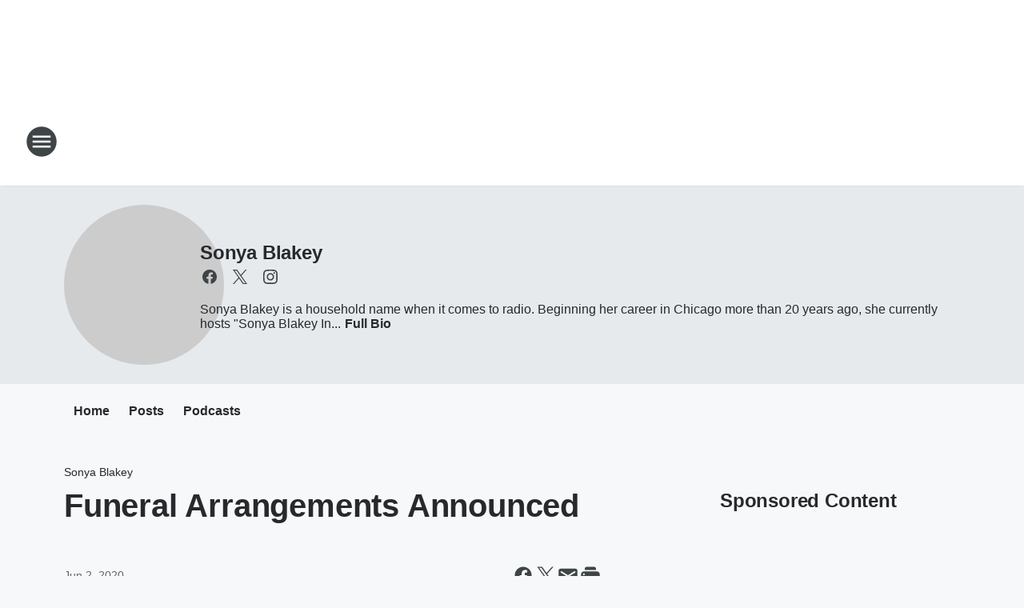

--- FILE ---
content_type: text/html; charset=utf-8
request_url: https://inspiration1390.iheart.com/featured/sonya-blakey/content/2020-06-02-funeral-arrangements-announced/
body_size: 83324
content:
<!DOCTYPE html>
        <html lang="en" dir="ltr">
            <head>
                <meta charset="UTF-8">
                <meta name="viewport" content="width=device-width, initial-scale=1.0">
                
                <style>:root{--color-white:#fff;--color-black:#000;--color-red:red;--color-brand-red:#c6002b;--color-brand-grey:#939697;--palette-red-600:#c6002b;--palette-red-500:#cd212e;--palette-red-400:#e22c3a;--palette-red-300:#f4747c;--palette-red-200:#f79096;--palette-red-100:#f4adb1;--palette-orange-600:#fb6825;--palette-orange-500:#fc833e;--palette-orange-400:#fc9e65;--palette-orange-300:#fdb990;--palette-orange-200:#fdd5bb;--palette-orange-100:#fef1e8;--palette-yellow-600:#fcba38;--palette-yellow-500:#fdc64c;--palette-yellow-400:#fdd36f;--palette-yellow-300:#fddf96;--palette-yellow-200:#feecbf;--palette-yellow-100:#fff8e9;--palette-green-600:#46815a;--palette-green-500:#62aa7b;--palette-green-400:#78d297;--palette-green-300:#8bdea7;--palette-green-200:#9ce2b4;--palette-green-100:#ace7c0;--palette-blue-600:#0055b7;--palette-blue-500:#509da7;--palette-blue-400:#60bac6;--palette-blue-300:#68c8d5;--palette-blue-200:#84dae5;--palette-blue-100:#a3e2eb;--palette-purple-600:#793cb7;--palette-purple-500:#8d5bcd;--palette-purple-400:#a071dc;--palette-purple-300:#a586e5;--palette-purple-200:#b895f2;--palette-purple-100:#c7a3f5;--palette-grey-600:#27292d;--palette-grey-600-rgb:39,41,45;--palette-grey-500:#3f4447;--palette-grey-500-rgb:63,68,71;--palette-grey-400:#717277;--palette-grey-400-rgb:113,114,119;--palette-grey-300:#a9afb2;--palette-grey-300-rgb:169,175,178;--palette-grey-250:#dadfe3;--palette-grey-250-rgb:218,223,227;--palette-grey-200:#e6eaed;--palette-grey-200-rgb:230,234,237;--palette-grey-150:#edf1f3;--palette-grey-150-rgb:237,241,243;--palette-grey-100:#f6f8f9;--palette-grey-100-rgb:246,248,249;--accent-color:var(--palette-grey-600);--station-accent-background:var(--palette-grey-600);--station-accent-background-overlay:var(--accent-color);--station-accent-foreground:var(--color-white);--station-font-family:"Segoe UI",Helvetica,Arial,sans-serif,"Apple Color Emoji","Segoe UI Emoji","Segoe UI Symbol";--body-bgcolor:var(--palette-grey-100);--body-font-family:var(--station-font-family);--body-font-size:1.6rem;--body-font-size-2:1.4rem;--body-text-color:var(--palette-grey-600);--secondary-text-color:var(--palette-grey-500);--caption-text-color:var(--palette-grey-400);--default-link-color:var(--palette-grey-600);--default-link-hover-color:var(--palette-grey-500);--station-link-color:var(--accent-color);--station-link-hover-color:var(--default-link-hover-color);--content-min-width:90rem;--content-max-width:128rem;--grid-vertical-spacing:3.2rem;--base-grid-gap:1.6rem;--region-row-gap:var(--grid-vertical-spacing);--grid-gutter-width:1.6rem;--front-matter-grid-column:2;--two-column-grid-template-columns:var(--grid-gutter-width) minmax(28.8rem,1fr) var(--grid-gutter-width);--full-width-grid-template-columns:1fr;--full-width-grid-block-template-columns:var(--grid-gutter-width) minmax(28.8rem,1fr) var(--grid-gutter-width);--site-theme-overlay-opacity:0.25;--site-theme-foreground-color:var(--palette-grey-500);--site-theme-foreground-hover-color:var(--palette-grey-400);--site-theme-background-color:var(--color-white);--text-highlight-background:var(--color-black);--text-highlight-foreground:var(--color-white);--alert-background-color:var(--palette-blue-600);--alert-foreground-color:var(--color-white);--browser-checker-bg-color:var(--palette-grey-400);--browser-checker-text-color:var(--color-black);--eyebrow-text-color:var(--palette-grey-600);--byline-text-color:var(--palette-grey-600);--button-background:var(--palette-grey-600);--button-foreground:var(--color-white);--button-border:none;--button-padding:1.5rem 2.4rem;--button-radius:99.9rem;--button-font-size:1.5rem;--button-font-weight:600;--button-line-height:2rem;--button-shadow:0 0.1rem 0.3rem rgba(0,0,0,.15);--button-hover-background:var(--palette-grey-500);--button-hover-foreground:var(--color-white);--button-hover-shadow:0 0.3rem 0.5rem rgba(0,0,0,.15);--button-hover-border:var(--button-border);--button-active-background:var(--button-background);--button-active-foreground:var(--button-foreground);--button-active-shadow:var(--button-shadow);--button-active-border:var(--button-border);--button-disabled-background:var(--palette-grey-250);--button-disabled-foreground:var(--palette-grey-300);--button-disabled-shadow:none;--button-disabled-border:var(--button-border);--button-secondary-background:transparent;--button-secondary-foreground:var(--palette-grey-600);--button-secondary-border:0.1rem solid var(--palette-grey-600);--button-secondary-hover-background:var(--palette-grey-150);--button-secondary-hover-foreground:var(--button-secondary-foreground);--button-secondary-hover-border:var(--button-secondary-border);--button-secondary-active-background:var(--palette-grey-600);--button-secondary-active-foreground:var(--color-white);--button-secondary-active-border:var(--button-secondary-border);--button-customized-foreground:var(--body-text-color);--button-customized-background:transparent;--button-customized-hover-foreground:var(--body-text-color);--button-customized-hover-background:transparent;--block-theme-foreground-color:var(--body-text-color);--block-theme-background-color:var(--palette-grey-200);--block-theme-background-overlay:transparent;--heading-vertical-margin:2.4rem;--card-heading-color:var(--palette-grey-600);--card-bg-color:var(--color-white);--card-text-primary-color:var(--palette-grey-600);--card-text-secondary-color:var(--palette-grey-500);--tabs-text-default-color:var(--palette-grey-500);--tabs-text-active-color:var(--palette-grey-600);--fader-bg-color:var(--palette-grey-200);--fader-width:3.2rem;--fader-gradient:linear-gradient(to right,rgba(var(--palette-grey-200-rgb),0) 0%,var(--palette-grey-200) 90%);--viewmore-text-color:var(--palette-grey-600);--heading-text-color:var(--body-text-color);--container-max-width:128rem;--container-horizontal-margin:1.6rem;--container-block-vertical-margin:1.6rem;--container-width:calc(100vw - var(--container-horizontal-margin)*2);--container-block-width:var(--container-width);--navigation-zindex:999;--playerbar-zindex:9;--legalnotice-zindex:10;--modal-zindex:1000;--heading-font-weight:900;--heading-margin-default:0;--heading-1-font-size:3.2rem;--heading-1-line-height:3.6rem;--heading-2-font-size:2.4rem;--heading-2-line-height:2.8rem;--heading-3-font-size:2.4rem;--heading-3-line-height:2.8rem;--heading-4-font-size:1.8rem;--heading-4-line-height:2.2rem;--heading-5-font-size:1.6rem;--heading-5-line-height:2rem;--heading-6-font-size:1.4rem;--heading-6-line-height:1.6rem;--elevation-1:0 0.1rem 0.3rem rgba(0,0,0,.15);--elevation-4:0 0.3rem 0.5rem rgba(0,0,0,.15);--elevation-6:0 0.5rem 0.8rem rgba(0,0,0,.15);--elevation-8:0 0.8rem 2.4rem rgba(0,0,0,.15);--elevation-up:0 -0.1rem 0.3rem -0.3rem #000;--elevation-down:0 0.1rem 0.3rem -0.3rem #000;--weather-icon-color:var(--color-white);--arrow-icon-color:var(--color-white);--icon-default-width:2.4rem;--icon-default-height:2.4rem;--icon-primary-color:var(--palette-grey-500);--icon-secondary-color:var(--color-white);--icon-primary-hover-color:var(--palette-grey-400);--icon-secondary-hover-color:var(--color-white);--search-input-foreground:var(--palette-grey-600);--search-input-background:transparent;--search-container-background:var(--color-white);--search-input-placeholder:var(--palette-grey-400);--template-grid-height:100%}@media screen and (min-width:768px){:root{--max-gutter:calc((100% - var(--container-max-width))/2);--grid-gutter-width:minmax(2rem,var(--max-gutter));--base-grid-gap:3.2rem;--two-column-grid-template-columns:var(--grid-gutter-width) minmax(32rem,60rem) minmax(32rem,38rem) var(--grid-gutter-width)}}@media screen and (min-width:1060px){:root{--grid-gutter-width:minmax(8rem,var(--max-gutter));--two-column-grid-template-columns:var(--grid-gutter-width) minmax(52rem,90rem) 38rem var(--grid-gutter-width);--full-width-grid-block-template-columns:var(--grid-gutter-width) minmax(90rem,1fr) var(--grid-gutter-width);--container-horizontal-margin:8rem;--container-block-vertical-margin:3.2rem;--heading-1-font-size:4rem;--heading-1-line-height:4.8rem;--heading-2-font-size:3.2rem;--heading-2-line-height:3.6rem}}body.theme-night{--site-theme-foreground-color:var(--palette-grey-100);--site-theme-foreground-hover-color:var(--palette-grey-300);--site-theme-background-color:var(--color-black);--alert-background-color:var(--color-white);--alert-foreground-color:var(--color-black);--search-input-foreground:var(--site-theme-foreground-color);--search-container-background:var(--site-theme-background-color);--search-input-placeholder:var(--site-theme-foreground-hover-color);--station-accent-background:var(--color-white);--station-accent-background-overlay:var(--accent-color);--station-accent-foreground:var(--color-black);--block-theme-background-color:var(--palette-grey-600);--block-theme-background-overlay:var(--accent-color);--block-theme-foreground-color:var(--color-white)}body.theme-night .themed-block{--tabs-text-default-color:var(--palette-grey-100);--tabs-text-active-color:var(--palette-grey-200);--card-text-primary-color:var(--block-theme-foreground-color);--card-text-secondary-color:var(--block-theme-foreground-color);--viewmore-text-color:var(--block-theme-foreground-color);--icon-primary-color:var(--block-theme-foreground-color);--heading-text-color:var(--block-theme-foreground-color);--default-link-color:var(--block-theme-foreground-color);--body-text-color:var(--block-theme-foreground-color);--fader-gradient:none;--eyebrow-text-color:var(--block-theme-foreground-color);--button-background:var(--color-white);--button-foreground:var(--palette-grey-600);--button-border:none;--button-hover-background:var(--palette-grey-100);--button-hover-foreground:var(--palette-grey-600);--button-active-background:var(--button-hover-background);--button-active-foreground:var(--button-hover-foreground);--button-disabled-background:var(--palette-grey-400);--button-disabled-foreground:var(--palette-grey-300);--button-secondary-background:transparent;--button-secondary-foreground:var(--color-white);--button-secondary-border:0.1rem solid var(--palette-grey-100);--button-secondary-hover-background:var(--palette-grey-100);--button-secondary-hover-foreground:var(--palette-grey-600);--button-secondary-hover-border:var(--button-secondary-border);--button-secondary-active-background:var(--color-white);--button-secondary-active-foreground:var(--palette-grey-600);--button-secondary-active-border:var(--button-secondary-border)}body.template-coast{--accent-color:var(--palette-grey-100);--body-bgcolor:var(--color-black);--body-text-color:var(--color-white);--card-heading-color:var(--color-white);--card-bg-color:transparent;--card-text-primary-color:var(--color-white);--card-text-secondary-color:var(--palette-grey-100);--heading-text-color:var(--body-text-color);--tabs-text-default-color:var(--color-white);--tabs-text-active-color:var(--palette-grey-100);--button-customized-foreground:var(--default-link-color);--button-customized-hover-foreground:var(--default-link-hover-color)}.card-title{font-size:var(--heading-4-font-size);font-weight:var(--heading-font-weight);line-height:var(--heading-4-line-height)}.alerts:not(:empty),.themed-block{background-color:var(--block-theme-background-color);max-width:none;position:relative}.theme-night .alerts:not(:empty)>*,.theme-night .themed-block>*{position:relative;z-index:1}.theme-night .alerts:not(:empty):before,.theme-night .themed-block:before{background-color:var(--block-theme-background-overlay);content:"";display:inline-flex;height:100%;left:0;opacity:var(--site-theme-overlay-opacity);position:absolute;top:0;width:100%;z-index:0}.subheading{color:var(--secondary-text-color)}.caption{color:var(--caption-text-color)}.scroll-blocker{background-color:rgba(0,0,0,.7);height:100vh;left:0;opacity:0;position:fixed;top:0;transition:visibility 0s ease-in-out,opacity .3s;visibility:hidden;width:100%;z-index:10}.no-content{display:none}.hidden{display:none!important}.search-button{background-color:transparent;border:none;cursor:pointer;line-height:0;margin:0;padding:0}.search-button svg .primary-path{fill:var(--icon-primary-color)}.search-button:active svg .primary-path,.search-button:hover svg .primary-path{fill:var(--icon-primary-hover-color)}.text-default{color:var(--palette-grey-500)}.text-headline{color:var(--palette-grey-600)}.text-caption{color:var(--palette-grey-400)}.text-on-dark{color:#fff}.text-on-light{color:var(--palette-grey-500)}.text-inactive{color:var(--palette-grey-300)}.text-link{color:var(--palette-red-400)}.bg-default{background-color:var(--palette-grey-100)}.bg-light{background-color:#fff}.bg-dark{background-color:var(--palette-grey-600)}.bg-inactive{background-color:var(--palette-grey-300)}.bg-selected{background-color:var(--palette-red-400)}.border-default{border-color:var(--palette-grey-300)}.border-neutral-light{border-color:var(--palette-grey-200)}.border-neutral-dark{border-color:var(--palette-grey-400)}.border-dark{border-color:var(--palette-grey-500)}.card{box-shadow:var(--elevation-1)}.card:hover{box-shadow:var(--elevation-4)}.menu{box-shadow:var(--elevation-6)}.dialog{box-shadow:var(--elevation-8)}.elevation-01,.navigation-bar{box-shadow:var(--elevation-1)}.elevation-01,.elevation-04{border-radius:.6rem}.elevation-04{box-shadow:var(--elevation-4)}.elevation-06{border-radius:.6rem;box-shadow:var(--elevation-6)}.elevation-08{border-radius:.6rem;box-shadow:var(--elevation-8)}.elevation-up{border-radius:.6rem;box-shadow:var(--elevation-up)}.img-responsive{height:auto;max-width:100%}.warning-text{background:var(--palette-yellow-300);border-radius:.6rem;box-shadow:0 .4rem .4rem rgba(0,0,0,.1);color:var(--palette-grey-600);display:flex;font-size:1.6rem;font-weight:400;gap:.8rem;padding:1.6rem;width:100%}.warning-text:before{content:url("data:image/svg+xml;utf8,<svg xmlns='http://www.w3.org/2000/svg' fill='brown'><path d='M11.777.465a.882.882 0 00-1.554 0L.122 18.605C-.224 19.225.208 20 .899 20H21.1c.691 0 1.123-.775.777-1.395L11.777.465zM11 12.5c-.55 0-1-.45-1-1v-4c0-.55.45-1 1-1s1 .45 1 1v4c0 .55-.45 1-1 1zm0 4a1 1 0 110-2 1 1 0 010 2z' /></svg>");display:block;height:2rem;width:2.2rem}.fader{position:relative}.fader:after{background:var(--fader-gradient);content:"";display:inline-block;height:100%;position:absolute;right:-.1rem;top:-.1rem;width:var(--fader-width)}.fader .fade{display:none}.alerts:not(:empty){margin-bottom:-.1rem;padding:2.4rem 0}hr.divider{background-color:var(--palette-grey-300);border:none;height:.1rem;margin:0}hr.dark{background:var(--palette-grey-400)}html{font-size:10px;margin:0;max-width:100vw;padding:0;width:100%}html *{box-sizing:border-box}@-moz-document url-prefix(){body{font-weight:lighter}}body{background-color:var(--body-bgcolor);color:var(--body-text-color);font-family:var(--body-font-family);font-size:var(--body-font-size);margin:0;overflow:hidden;overflow-anchor:none;padding:0;position:relative;width:100%}body.no-scroll{height:100vh;overflow:hidden}body.no-scroll .scroll-blocker{opacity:1;visibility:visible}a{color:var(--default-link-color)}a.next-page{height:.1rem;visibility:hidden}h1,h2,h3,h4,h5,h6{color:var(--heading-text-color);font-weight:var(--heading-font-weight);margin:var(--heading-margin-default)}h1,h2,h3,h4{letter-spacing:-.02rem}h1{font-size:var(--heading-1-font-size);line-height:var(--heading-1-line-height)}h2{font-size:var(--heading-2-font-size);line-height:var(--heading-2-line-height)}h3{font-size:var(--heading-3-font-size);line-height:var(--heading-3-line-height)}h4{font-size:var(--heading-4-font-size);line-height:var(--heading-4-line-height)}h5{font-size:var(--heading-5-font-size);line-height:var(--heading-5-line-height)}h6{font-size:var(--heading-6-font-size);line-height:var(--heading-6-line-height)}figure{margin:0 auto}[type=email],[type=number],[type=password],input[type=text]{background:#fff;border:.1rem solid #717277;border-radius:.6rem}.tabbed-item:focus{background-color:#ff0!important;outline:.2rem dashed red!important}button{font-family:var(--body-font-family)}svg .primary-path{fill:var(--icon-primary-color)}svg .secondary-path{fill:var(--icon-secondary-color)}::selection{background-color:var(--text-highlight-background);color:var(--text-highlight-foreground)}@media print{@page{size:A4 portrait;margin:1cm}::-webkit-scrollbar{display:none}body{background:#fff!important;color:#000;font:13pt Georgia,Times New Roman,Times,serif;line-height:1.3;margin:0}#app{display:block;height:100%;width:auto}h1{font-size:24pt}h2,h3,h4{font-size:14pt;margin-top:2.5rem}h1,h2,h3,h4,h5,h6{page-break-after:avoid}a,blockquote,h1,h2,h3,h4,h5,h6,img,p{page-break-inside:avoid}img{page-break-after:avoid}pre,table{page-break-inside:avoid}a,a:link,a:visited{background:transparent;color:#520;font-weight:700;text-align:left;text-decoration:underline}a[href^="#"]{font-weight:400;text-decoration:none}a:after>img,article a[href^="#"]:after{content:""}address,blockquote,dd,dt,li,p{font-size:100%}ol,ul{list-style:square;margin-bottom:20pt;margin-left:18pt}li{line-height:1.6em}.component-site-header{display:block;position:relative}.component-site-header .main-header-items{display:block;width:100%}iframe{height:0!important;line-height:0pt!important;overflow:hidden!important;white-space:nowrap;width:0!important}.component-ad-unit,.component-pushdown,.component-recommendation,.component-social-network-icons,.footer-national-links,.lower-footer-national-links,.nav-toggler,.search-user-container,.share-icons,iframe,nav{display:none}}.component-app{background-color:pink;display:flex;flex-direction:column}.template-grid{display:grid;grid-template-areas:"router-outlet" "player-bar";grid-template-columns:1fr;grid-template-rows:1fr auto;height:100vh;height:var(--template-grid-height);overflow:hidden}.template-grid>.component-routes{grid-area:router-outlet;overflow:auto}.template-grid>.ihr-player-bar{grid-area:player-bar}
/*# sourceMappingURL=local-critical-style.5a54a2ee878d2c1e77ca.css.map*/</style>
                <link rel="preconnect" href="https://static.inferno.iheart.com" data-reactroot=""/><link rel="preconnect" href="https://i.iheart.com" data-reactroot=""/><link rel="preconnect" href="https://webapi.radioedit.iheart.com" data-reactroot=""/><link rel="preconnect" href="https://us.api.iheart.com" data-reactroot=""/><link rel="preconnect" href="https://https://cdn.cookielaw.org" data-reactroot=""/><link rel="preconnect" href="https://www.iheart.com" data-reactroot=""/><link rel="dns-prefetch" href="https://static.inferno.iheart.com" data-reactroot=""/><link rel="preload" href="https://cdn.cookielaw.org/consent/7d044e9d-e966-4b73-b448-a29d06f71027/otSDKStub.js" as="script" data-reactroot=""/><link rel="preload" href="https://cdn.cookielaw.org/opt-out/otCCPAiab.js" as="script" data-reactroot=""/>
                
                <link data-chunk="bundle" rel="stylesheet" href="https://static.inferno.iheart.com/inferno/styles/bundle.ae0ba735483751a796dd.css">
<link data-chunk="local" rel="stylesheet" href="https://static.inferno.iheart.com/inferno/styles/local.bc06f128f534d4a5d747.css">
<link data-chunk="microsite-MicrositeHeader-component" rel="stylesheet" href="https://static.inferno.iheart.com/inferno/styles/microsite-MicrositeHeader-component.780a6e13066902c1f710.css">
<link data-chunk="microsite-MicrositeMenu-component" rel="stylesheet" href="https://static.inferno.iheart.com/inferno/styles/microsite-MicrositeMenu-component.809d23021acde53612aa.css">
<link data-chunk="FrontMatter-component" rel="stylesheet" href="https://static.inferno.iheart.com/inferno/styles/FrontMatter-component.2085be03ea772e448ffc.css">
<link data-chunk="Heading-component" rel="stylesheet" href="https://static.inferno.iheart.com/inferno/styles/Heading-component.d79a5c95e6ef67a97bca.css">
<link data-chunk="AssetLegacy-component" rel="stylesheet" href="https://static.inferno.iheart.com/inferno/styles/AssetLegacy-component.2f0669b2b350b143ab90.css">
<link data-chunk="ImageAsset-component" rel="stylesheet" href="https://static.inferno.iheart.com/inferno/styles/ImageAsset-component.2b71f0129af91cbf9c50.css">
<link data-chunk="HtmlEmbedLegacy-component" rel="stylesheet" href="https://static.inferno.iheart.com/inferno/styles/HtmlEmbedLegacy-component.b4b15f07245686764032.css">
<link data-chunk="core-page-blocks-recommendation-Recommendation-component" rel="stylesheet" href="https://static.inferno.iheart.com/inferno/styles/core-page-blocks-recommendation-Recommendation-component.2fbf0f823711108d2479.css">
<link data-chunk="core-page-blocks-datasource-DatasourceLoader-component" rel="stylesheet" href="https://static.inferno.iheart.com/inferno/styles/core-page-blocks-datasource-DatasourceLoader-component.ed118ca85e0cefc658b6.css">
<link data-chunk="components-Eyebrow-component" rel="stylesheet" href="https://static.inferno.iheart.com/inferno/styles/Eyebrow-component.23e83d8b8cab22ea99d6.css">
                <style data-reactroot="">:root {
        --station-font-family: "Roboto","Segoe UI",Helvetica,Arial,sans-serif,"Apple Color Emoji","Segoe UI Emoji","Segoe UI Symbol";
        --gradient-start: hsl(323,48.2%,35.4%);
        --gradient-stop: hsl(323,48.2%,29.4%);
        
                --accent-color: #b7408a;
            
        
             --darkFooterColor: hsl(323,48.2%,33.4%);
             
        --premiere-footer-dark-color:var(--darkFooterColor);
    }</style>
                
                <title data-rh="true">Funeral Arrangements Announced | Inspiration 1390 AM WGRB | Sonya Blakey</title>
                <link data-rh="true" rel="shortcut icon" type="" title="" href="https://i.iheart.com/v3/re/assets.brands/641b4bc6de66c5274866b402?ops=gravity(%22center%22),contain(32,32),quality(65)"/><link data-rh="true" rel="apple-touch-icon" type="" title="" href="https://i.iheart.com/v3/re/assets.brands/641b4bc6de66c5274866b402?ops=new(),flood(%22white%22),swap(),merge(%22over%22),gravity(%22center%22),contain(167,167),quality(80),format(%22png%22)"/><link data-rh="true" rel="image_src" type="" title="" href="https://i.iheart.com/v3/re/new_assets/5ed692631b2ba980bf0ff2bc?ops=gravity(%22north%22),fit(1200,675),quality(65)"/><link data-rh="true" rel="canonical" type="" title="" href="https://inspiration1390.iheart.com/featured/sonya-blakey/content/2020-06-02-funeral-arrangements-announced/"/><link data-rh="true" rel="amphtml" type="" title="" href="https://inspiration1390.iheart.com/alternate/amp/2020-06-02-funeral-arrangements-announced/"/>
                <meta data-rh="true" property="og:locale" content="en_us"/><meta data-rh="true" name="msapplication-TileColor" content="#fff"/><meta data-rh="true" name="msvalidate.01" content="E98E323249F89ACF6294F958692E230B"/><meta data-rh="true" name="format-detection" content="telephone=no"/><meta data-rh="true" name="theme-color" content="#b7408a"/><meta data-rh="true" property="og:title" content="Funeral Arrangements Announced | Inspiration 1390 AM WGRB | Sonya Blakey"/><meta data-rh="true" property="twitter:title" content="Funeral Arrangements Announced | Inspiration 1390 AM WGRB | Sonya Blakey"/><meta data-rh="true" itemprop="name" content="Funeral Arrangements Announced | Inspiration 1390 AM WGRB | Sonya Blakey"/><meta data-rh="true" name="description" content="Sonya Blakey is a household name when it comes to radio. Beginning her career in Chicago more than 20 years ago, she currently hosts &quot;Sonya Blakey In The Morning&quot; on Inspiration 1390 and also &quot;Get Your Praise On&quot; on Sunday&#x27;s on V103, 102.7FM in Chicago. In addition, you can hear Sonya&#x27;s joyful and uplifting personality in the afternoons in over 7 markets across the country on iHeart Media’s Gospel Music Stations. Under Sonya&#x27;s leadership as the Program and Music Director of Inpiration 1390, the station has won two Stellars Awards, Silverdome Station of Year, multiple Marconi Award nominations. and other notable awards.    When Sonya is not on the air, she serves the community, speaks, moderates, hosts, sings, and volunteers.     Sonya is married and has two children. She has a Bachelor of Arts in Journalism and aims to enlighten; encourage and empower everyone she meets."/><meta data-rh="true" property="og:description" content="Sonya Blakey is a household name when it comes to radio. Beginning her career in Chicago more than 20 years ago, she currently hosts &quot;Sonya Blakey In The Morning&quot; on Inspiration 1390 and also &quot;Get Your Praise On&quot; on Sunday&#x27;s on V103, 102.7FM in Chicago. In addition, you can hear Sonya&#x27;s joyful and uplifting personality in the afternoons in over 7 markets across the country on iHeart Media’s Gospel Music Stations. Under Sonya&#x27;s leadership as the Program and Music Director of Inpiration 1390, the station has won two Stellars Awards, Silverdome Station of Year, multiple Marconi Award nominations. and other notable awards.    When Sonya is not on the air, she serves the community, speaks, moderates, hosts, sings, and volunteers.     Sonya is married and has two children. She has a Bachelor of Arts in Journalism and aims to enlighten; encourage and empower everyone she meets."/><meta data-rh="true" property="twitter:description" content="Sonya Blakey is a household name when it comes to radio. Beginning her career in Chicago more than 20 years ago, she currently hosts &quot;Sonya Blakey In The Morning&quot; on Inspiration 1390 and also &quot;Get Your Praise On&quot; on Sunday&#x27;s on V103, 102.7FM in Chicago. In addition, you can hear Sonya&#x27;s joyful and uplifting personality in the afternoons in over 7 markets across the country on iHeart Media’s Gospel Music Stations. Under Sonya&#x27;s leadership as the Program and Music Director of Inpiration 1390, the station has won two Stellars Awards, Silverdome Station of Year, multiple Marconi Award nominations. and other notable awards.    When Sonya is not on the air, she serves the community, speaks, moderates, hosts, sings, and volunteers.     Sonya is married and has two children. She has a Bachelor of Arts in Journalism and aims to enlighten; encourage and empower everyone she meets."/><meta data-rh="true" itemprop="description" content="Sonya Blakey is a household name when it comes to radio. Beginning her career in Chicago more than 20 years ago, she currently hosts &quot;Sonya Blakey In The Morning&quot; on Inspiration 1390 and also &quot;Get Your Praise On&quot; on Sunday&#x27;s on V103, 102.7FM in Chicago. In addition, you can hear Sonya&#x27;s joyful and uplifting personality in the afternoons in over 7 markets across the country on iHeart Media’s Gospel Music Stations. Under Sonya&#x27;s leadership as the Program and Music Director of Inpiration 1390, the station has won two Stellars Awards, Silverdome Station of Year, multiple Marconi Award nominations. and other notable awards.    When Sonya is not on the air, she serves the community, speaks, moderates, hosts, sings, and volunteers.     Sonya is married and has two children. She has a Bachelor of Arts in Journalism and aims to enlighten; encourage and empower everyone she meets."/><meta data-rh="true" name="keywords" content="AM Radio, Inspiration 1390, Chicago, power and praise, gospel music Sonya Blakey, Willie Moore Jr., Donnie McClurken, Charles Jenkins, Donnie McClurkin, Deitrick Haddon, Smokie Norful, Beverly Crawford., jekalyn carr"/><meta data-rh="true" property="og:url" content="https://inspiration1390.iheart.com/featured/sonya-blakey/content/2020-06-02-funeral-arrangements-announced/"/><meta data-rh="true" property="twitter:url" content="https://inspiration1390.iheart.com/featured/sonya-blakey/content/2020-06-02-funeral-arrangements-announced/"/><meta data-rh="true" itemprop="url" content="https://inspiration1390.iheart.com/featured/sonya-blakey/content/2020-06-02-funeral-arrangements-announced/"/><meta data-rh="true" name="thumbnail" content="https://i.iheart.com/v3/re/new_assets/5ed692631b2ba980bf0ff2bc?ops=gravity(%22north%22),fit(1200,675),quality(65)"/><meta data-rh="true" property="og:image" content="https://i.iheart.com/v3/re/new_assets/5ed692631b2ba980bf0ff2bc?ops=gravity(%22north%22),fit(1200,675),quality(65)"/><meta data-rh="true" property="og:image:width" content="1200"/><meta data-rh="true" property="og:image:height" content="675"/><meta data-rh="true" property="twitter:image" content="https://i.iheart.com/v3/re/new_assets/5ed692631b2ba980bf0ff2bc?ops=gravity(%22north%22),fit(1200,675),quality(65)"/><meta data-rh="true" itemprop="image" content="https://i.iheart.com/v3/re/new_assets/5ed692631b2ba980bf0ff2bc?ops=gravity(%22north%22),fit(1200,675),quality(65)"/><meta data-rh="true" name="msapplication-TileImage" content="https://i.iheart.com/v3/re/new_assets/5ed692631b2ba980bf0ff2bc?ops=gravity(%22north%22),fit(1200,675),quality(65)"/><meta data-rh="true" property="twitter:card" content="summary_large_image"/><meta data-rh="true" property="twitter:site" content="@sonyamblakey"/><meta data-rh="true" property="twitter:creator" content="@sonyamblakey"/><meta data-rh="true" property="twitter:domain" content="inspiration1390.iheart.com"/><meta data-rh="true" property="og:site_name" content="Sonya Blakey"/><meta data-rh="true" name="application-name" content="Inspiration 1390 AM WGRB"/><meta data-rh="true" property="fb:pages" content="133905189899"/><meta data-rh="true" name="google-site-verification" content="p2FWrUKxtwBmQgHV4CjD80oKdZZBjmMNByoWvZMsYso"/><meta data-rh="true" property="twitter::tile:image" content="https://i.iheart.com/v3/re/new_assets/5ed692631b2ba980bf0ff2bc?ops=gravity(%22north%22),fit(1200,675),quality(65)"/><meta data-rh="true" property="og:type" content="article"/><meta data-rh="true" property="twitter:tile:template:testing" content="1"/><meta data-rh="true" name="robots" content="max-image-preview:large"/>
                
            </head>
            <body class="theme-light template-default">
                <div id="app"><div class="component-template template-grid" data-reactroot=""><div class="component-routes"><div class="component-pushdown"><div tabindex="-1" class="component-ad-unit lazy-load" data-position="3330" data-split="50" id="dfp-ad-3330-ad:top-leaderboard"></div></div><header class="component-site-header"><section class="main-header-items"><button aria-label="Open Site Navigation" class="nav-toggler" tabindex="0"><svg tabindex="-1" focusable="false" class="svg-icon icon-hamburger" width="32px" height="32px" viewBox="0 0 32 32" fill="none" xmlns="http://www.w3.org/2000/svg"><circle cx="16" cy="16" r="15" fill="none" stroke="none" stroke-width="2"></circle><path fill-rule="evenodd" clip-rule="evenodd" tabindex="-1" class="primary-path" fill="none" d="M7 22h18v-2H7v2zm0-5h18v-2H7v2zm0-7v2h18v-2H7z"></path></svg></button><nav class="" tabindex="-1" aria-hidden="true" aria-label="Primary Site Navigation" id="component-site-nav"><header class="navbar-header"><figure class="component-station-logo"><a aria-label="Station Link" tabindex="0" href="/"><img src="https://i.iheart.com/v3/re/assets.brands/641b4bc6de66c5274866b402?ops=gravity(%22center%22),contain(180,60)&amp;quality=80" data-src="https://i.iheart.com/v3/re/assets.brands/641b4bc6de66c5274866b402?ops=gravity(%22center%22),contain(180,60)&amp;quality=80" data-srcset="https://i.iheart.com/v3/re/assets.brands/641b4bc6de66c5274866b402?ops=gravity(%22center%22),contain(180,60)&amp;quality=80 1x,https://i.iheart.com/v3/re/assets.brands/641b4bc6de66c5274866b402?ops=gravity(%22center%22),contain(360,120)&amp;quality=80 2x" sizes="" alt="Inspiration 1390 AM WGRB - Music Of Power &amp; Praise: Chicago" class="lazyload" srcSet="https://i.iheart.com/v3/re/assets.brands/641b4bc6de66c5274866b402?ops=gravity(%22center%22),contain(180,60)&amp;quality=80 1x,https://i.iheart.com/v3/re/assets.brands/641b4bc6de66c5274866b402?ops=gravity(%22center%22),contain(360,120)&amp;quality=80 2x" width="180" height="60"/></a></figure><button class="CloseButton-module_close_4S+oa undefined" aria-label="Close Site Navigation" tabindex="0"><svg class="svg-icon icon-close" focusable="false" tabindex="-1" aria-hidden="true" width="24" height="24" viewBox="0 0 24 24" fill="none" xmlns="http://www.w3.org/2000/svg"><path aria-hidden="true" focusable="false" tabindex="-1" class="primary-path" d="M18.3 5.70997C17.91 5.31997 17.28 5.31997 16.89 5.70997L12 10.59L7.10997 5.69997C6.71997 5.30997 6.08997 5.30997 5.69997 5.69997C5.30997 6.08997 5.30997 6.71997 5.69997 7.10997L10.59 12L5.69997 16.89C5.30997 17.28 5.30997 17.91 5.69997 18.3C6.08997 18.69 6.71997 18.69 7.10997 18.3L12 13.41L16.89 18.3C17.28 18.69 17.91 18.69 18.3 18.3C18.69 17.91 18.69 17.28 18.3 16.89L13.41 12L18.3 7.10997C18.68 6.72997 18.68 6.08997 18.3 5.70997Z" fill="#3F4447"></path></svg></button></header><hr class="divider"/><section class="nav-inner-wrapper"><ul style="max-height:calc(100vh - 100px)" class="menu-container main-nav"><li class="menu-top-label"><button aria-label="Listen" class="button-text" tabindex="0"><span class="menu-label">Listen</span></button></li><li data-testid="menu-top-label" class="menu-top-label menu-toggler"><button aria-label="Toggle Menu for On Air" class="button-text" tabindex="0"><span class="menu-label">On Air</span><svg tabindex="-1" focusable="false" class="svg-icon icon-expand" width="24" height="24" viewBox="0 0 24 24" fill="none" xmlns="http://www.w3.org/2000/svg"><path class="primary-path" tabindex="-1" d="M15.88 9.29006L12 13.1701L8.11998 9.29006C7.72998 8.90006 7.09998 8.90006 6.70998 9.29006C6.31998 9.68006 6.31998 10.3101 6.70998 10.7001L11.3 15.2901C11.69 15.6801 12.32 15.6801 12.71 15.2901L17.3 10.7001C17.69 10.3101 17.69 9.68006 17.3 9.29006C16.91 8.91006 16.27 8.90006 15.88 9.29006Z"></path></svg></button><ul class="submenu-container" aria-hidden="true"><li><a aria-label="Sonya Blakey" tabindex="0" href="/featured/sonya-blakey/">Sonya Blakey</a></li><li><a aria-label="The Willie Moore Jr. Show" tabindex="0" href="/featured/the-willie-moore-jr-show/">The Willie Moore Jr. Show</a></li><li><a aria-label="Candace McCollum" tabindex="0" href="/featured/candace-mccollum/">Candace McCollum</a></li><li><a aria-label="Jekalyn Carr" tabindex="0" href="/featured/jekalyn-carr/">Jekalyn Carr</a></li><li><a href="https://www.iheart.com/podcast/1160-relationship-talk-thursda-29246443/" target="_blank" rel="noopener" aria-label="Relationship Talk Thursday">Relationship Talk Thursday</a></li><li><a href="https://www.iheart.com/podcast/1333-wellness-wednesday-264917429/" target="_blank" rel="noopener" aria-label="Wellness Wednesday!">Wellness Wednesday!</a></li><li><a aria-label="On-Air Schedule" tabindex="0" href="/schedule/">On-Air Schedule</a></li></ul></li><li class="menu-top-label"><a aria-label="Podcasts" tabindex="0" href="/podcasts/">Podcasts</a></li><li class="menu-top-label"><a aria-label="Playlist" tabindex="0" href="/music/recently-played/">Playlist</a></li><li data-testid="menu-top-label" class="menu-top-label menu-toggler"><button aria-label="Toggle Menu for On Demand" class="button-text" tabindex="0"><span class="menu-label">On Demand</span><svg tabindex="-1" focusable="false" class="svg-icon icon-expand" width="24" height="24" viewBox="0 0 24 24" fill="none" xmlns="http://www.w3.org/2000/svg"><path class="primary-path" tabindex="-1" d="M15.88 9.29006L12 13.1701L8.11998 9.29006C7.72998 8.90006 7.09998 8.90006 6.70998 9.29006C6.31998 9.68006 6.31998 10.3101 6.70998 10.7001L11.3 15.2901C11.69 15.6801 12.32 15.6801 12.71 15.2901L17.3 10.7001C17.69 10.3101 17.69 9.68006 17.3 9.29006C16.91 8.91006 16.27 8.90006 15.88 9.29006Z"></path></svg></button><ul class="submenu-container" aria-hidden="true"><li><a aria-label="Traffic" tabindex="0" href="/traffic/">Traffic</a></li><li><a aria-label="Weather" tabindex="0" href="/weather/">Weather</a></li></ul></li><li data-testid="menu-top-label" class="menu-top-label menu-toggler"><button aria-label="Toggle Menu for Connect" class="button-text" tabindex="0"><span class="menu-label">Connect</span><svg tabindex="-1" focusable="false" class="svg-icon icon-expand" width="24" height="24" viewBox="0 0 24 24" fill="none" xmlns="http://www.w3.org/2000/svg"><path class="primary-path" tabindex="-1" d="M15.88 9.29006L12 13.1701L8.11998 9.29006C7.72998 8.90006 7.09998 8.90006 6.70998 9.29006C6.31998 9.68006 6.31998 10.3101 6.70998 10.7001L11.3 15.2901C11.69 15.6801 12.32 15.6801 12.71 15.2901L17.3 10.7001C17.69 10.3101 17.69 9.68006 17.3 9.29006C16.91 8.91006 16.27 8.90006 15.88 9.29006Z"></path></svg></button><ul class="submenu-container" aria-hidden="true"><li><a aria-label="Get the iHeartRadio App" tabindex="0" href="/apps/">Get the iHeartRadio App</a></li><li><a aria-label="Events Calendar" tabindex="0" href="/calendar/">Events Calendar</a></li><li><a aria-label="Photos" tabindex="0" href="/topic/photos/">Photos</a></li></ul></li><li class="menu-top-label"><a aria-label="Have A Question About A Prize?" tabindex="0" href="/contact/">Have A Question About A Prize?</a></li><li class="menu-top-label menu-toggler"><button aria-label="Toggle Menu for Contests &amp; Promotions" class="button-text" tabindex="0"><span class="menu-label">Contests &amp; Promotions</span><svg tabindex="-1" focusable="false" class="svg-icon icon-expand" width="24" height="24" viewBox="0 0 24 24" fill="none" xmlns="http://www.w3.org/2000/svg"><path class="primary-path" tabindex="-1" d="M15.88 9.29006L12 13.1701L8.11998 9.29006C7.72998 8.90006 7.09998 8.90006 6.70998 9.29006C6.31998 9.68006 6.31998 10.3101 6.70998 10.7001L11.3 15.2901C11.69 15.6801 12.32 15.6801 12.71 15.2901L17.3 10.7001C17.69 10.3101 17.69 9.68006 17.3 9.29006C16.91 8.91006 16.27 8.90006 15.88 9.29006Z"></path></svg></button><ul class="submenu-container" aria-hidden="true"><li><a href="https://www.donorschoose.org/iheartradio" target="_blank" rel="noopener" aria-label="Give Your Favorite Teacher A Chance To Win $5,000 In Classroom Supplies!">Give Your Favorite Teacher A Chance To Win $5,000 In Classroom Supplies!</a></li><li><a href="https://www.iheartradiobroadway.com/featured/iheart-amda/" target="_blank" rel="noopener" aria-label="Win A Full-Tuition Scholarship To AMDA College Of The Performing Arts!">Win A Full-Tuition Scholarship To AMDA College Of The Performing Arts!</a></li><li><a aria-label="Listen to Win $1,000" tabindex="0" href="/promotions/listen-to-win-1000-1843817/">Listen to Win $1,000</a></li><li><a aria-label="Submit A Business for Brilliantly Black" tabindex="0" href="/promotions/submit-a-business-for-brilliantly-black-1196850/">Submit A Business for Brilliantly Black</a></li><li><a aria-label="All Contests &amp; Promotions" tabindex="0" href="/promotions/">All Contests &amp; Promotions</a></li><li><a aria-label="Contest Rules" tabindex="0" href="/rules/">Contest Rules</a></li></ul></li><li class="menu-top-label"><a tabindex="0" href="/contact/">Contact</a></li><li class="menu-top-label"><a tabindex="0" href="/newsletter/">Newsletter</a></li><li class="menu-top-label"><a tabindex="0" href="/advertise/">Advertise on Inspiration 1390 AM WGRB</a></li><li class="menu-top-label"><a href="tel:1-844-844-iHeart">1-844-844-iHeart</a></li><ul class="component-social-icons"><li class="icon-container"><a href="//www.facebook.com/Inspiration1390" aria-label="Visit us on facebook" target="_blank" rel="noopener"><svg tabindex="-1" focusable="false" class="svg-icon icon-facebook" width="24" height="24" viewBox="0 0 24 24" xmlns="http://www.w3.org/2000/svg" fill="none"><path class="primary-path" tabindex="-1" d="M21 12C21 7.02891 16.9711 3 12 3C7.02891 3 3 7.02891 3 12C3 16.493 6.29062 20.216 10.5938 20.891V14.6016H8.30859V12H10.5938V10.0172C10.5938 7.76191 11.9367 6.51562 13.9934 6.51562C14.9777 6.51562 16.0078 6.69141 16.0078 6.69141V8.90625H14.8723C13.7543 8.90625 13.4062 9.60059 13.4062 10.3125V12H15.9023L15.5033 14.6016H13.4062V20.891C17.7094 20.216 21 16.493 21 12Z" fill="#27292D"></path><path class="secondary-path" tabindex="-1" d="M15.5033 14.6016L15.9023 12H13.4062V10.3125C13.4062 9.60059 13.7543 8.90625 14.8723 8.90625H16.0078V6.69141C16.0078 6.69141 14.9777 6.51562 13.9934 6.51562C11.9367 6.51562 10.5938 7.76191 10.5938 10.0172V12H8.30859V14.6016H10.5938V20.891C11.0525 20.9631 11.5219 21 12 21C12.4781 21 12.9475 20.9631 13.4062 20.891V14.6016H15.5033Z" fill="white"></path></svg></a></li><li class="icon-container"><a href="//www.x.com/Inspiration1390" aria-label="Visit us on X" target="_blank" rel="noopener"><svg tabindex="-1" focusable="false" class="svg-icon icon-twitter" xmlns="http://www.w3.org/2000/svg" width="24" height="24" viewBox="0 0 24 24" fill="none"><path class="primary-path" d="M13.7124 10.6218L20.4133 3H18.8254L13.0071 9.61788L8.35992 3H3L10.0274 13.0074L3 21H4.58799L10.7324 14.0113L15.6401 21H21L13.7124 10.6218ZM11.5375 13.0956L10.8255 12.0991L5.16017 4.16971H7.59922L12.1712 10.5689L12.8832 11.5655L18.8262 19.8835H16.3871L11.5375 13.0956Z" fill="#27292D"></path></svg></a></li><li class="icon-container"><a href="//www.youtube.com/TheInspiration1390am" aria-label="Visit us on youtube" target="_blank" rel="noopener"><svg tabindex="-1" focusable="false" class="svg-icon icon-youtube" width="24" height="24" viewBox="0 0 24 24" fill="none" xmlns="http://www.w3.org/2000/svg"><path tabindex="-1" class="primary-path" fill-rule="evenodd" clip-rule="evenodd" d="M20.9991 4.48941C21.9843 4.75294 22.761 5.52471 23.0263 6.50353C23.5188 8.29176 23.4999 12.0188 23.4999 12.0188C23.4999 12.0188 23.4999 15.7271 23.0263 17.5153C22.761 18.4941 21.9843 19.2659 20.9991 19.5294C19.1993 20 12 20 12 20C12 20 4.81959 20 3.00081 19.5106C2.01564 19.2471 1.23888 18.4753 0.973639 17.4965C0.5 15.7271 0.5 12 0.5 12C0.5 12 0.5 8.29176 0.973639 6.50353C1.23888 5.52471 2.03459 4.73412 3.00081 4.47059C4.80064 4 12 4 12 4C12 4 19.1993 4 20.9991 4.48941ZM15.6944 12L9.70756 15.4259V8.57412L15.6944 12Z" fill="#27292D"></path></svg></a></li><li class="icon-container"><a href="//www.instagram.com/Inspiration1390" aria-label="Visit us on instagram" target="_blank" rel="noopener"><svg tabindex="-1" focusable="false" class="svg-icon icon-instagram" width="24" height="24" viewBox="0 0 24 24" fill="none" xmlns="http://www.w3.org/2000/svg"><path class="primary-path" tabindex="-1" fill-rule="evenodd" clip-rule="evenodd" d="M12.0001 7.37836C11.086 7.37836 10.1924 7.64941 9.43242 8.15724C8.6724 8.66508 8.08003 9.38688 7.73023 10.2314C7.38043 11.0759 7.28891 12.0051 7.46723 12.9016C7.64556 13.7981 8.08573 14.6216 8.73208 15.268C9.37842 15.9143 10.2019 16.3545 11.0984 16.5328C11.9949 16.7112 12.9242 16.6196 13.7687 16.2698C14.6132 15.92 15.335 15.3277 15.8428 14.5676C16.3506 13.8076 16.6217 12.9141 16.6217 12C16.6217 10.7743 16.1348 9.59873 15.2681 8.732C14.4013 7.86528 13.2258 7.37836 12.0001 7.37836ZM12.0001 15C11.4067 15 10.8267 14.824 10.3334 14.4944C9.84003 14.1647 9.45553 13.6962 9.22847 13.148C9.00141 12.5998 8.94201 11.9966 9.05777 11.4147C9.17353 10.8328 9.45925 10.2982 9.87881 9.87867C10.2984 9.45912 10.8329 9.17341 11.4148 9.05765C11.9968 8.9419 12.6 9.00131 13.1482 9.22838C13.6963 9.45544 14.1649 9.83995 14.4945 10.3333C14.8241 10.8266 15.0001 11.4067 15.0001 12C15.0001 12.7956 14.684 13.5587 14.1214 14.1213C13.5588 14.6839 12.7957 15 12.0001 15Z" fill="#27292D"></path><path class="primary-path" tabindex="-1" d="M17.8842 7.19576C17.8842 7.79222 17.4007 8.27575 16.8042 8.27575C16.2078 8.27575 15.7243 7.79222 15.7243 7.19576C15.7243 6.5993 16.2078 6.11578 16.8042 6.11578C17.4007 6.11578 17.8842 6.5993 17.8842 7.19576Z" fill="#27292D"></path><path class="primary-path" tabindex="-1" fill-rule="evenodd" clip-rule="evenodd" d="M12 3C9.55581 3 9.24921 3.01036 8.28942 3.05416C7.33144 3.09789 6.67723 3.25001 6.10476 3.47251C5.50424 3.69849 4.96024 4.05275 4.51069 4.51058C4.05276 4.9601 3.6984 5.50411 3.47233 6.10466C3.25001 6.67716 3.09789 7.33137 3.05434 8.28935C3.01036 9.24915 3 9.55575 3 12C3 14.4443 3.01036 14.7509 3.05434 15.7107C3.09807 16.6687 3.25019 17.3229 3.47268 17.8953C3.69867 18.4959 4.05293 19.0399 4.51076 19.4894C4.96031 19.9472 5.50431 20.3015 6.10484 20.5275C6.67734 20.75 7.33154 20.9021 8.28949 20.9458C9.24944 20.9896 9.55592 21 12.0002 21C14.4444 21 14.751 20.9896 15.7108 20.9458C16.6688 20.9021 17.323 20.75 17.8955 20.5275C18.4933 20.2963 19.0363 19.9427 19.4896 19.4894C19.9428 19.0362 20.2964 18.4932 20.5276 17.8953C20.7501 17.3228 20.9023 16.6686 20.946 15.7107C20.9898 14.7507 21.0001 14.4443 21.0001 12C21.0001 9.55578 20.9898 9.24915 20.946 8.28935C20.9023 7.33137 20.7501 6.67716 20.5276 6.10469C20.3017 5.50417 19.9474 4.96016 19.4896 4.51062C19.04 4.0527 18.496 3.69836 17.8954 3.47233C17.3229 3.25001 16.6687 3.09789 15.7107 3.05434C14.7509 3.01036 14.4443 3 12 3ZM12 4.62165C14.4031 4.62165 14.6878 4.63084 15.6369 4.67414C16.5144 4.71418 16.9909 4.86077 17.308 4.98402C17.699 5.1283 18.0526 5.35835 18.3429 5.65727C18.6418 5.94757 18.8718 6.30118 19.0161 6.69209C19.1394 7.00923 19.286 7.48577 19.326 8.36326C19.3693 9.31231 19.3785 9.59694 19.3785 12.0001C19.3785 14.4033 19.3693 14.6879 19.326 15.637C19.286 16.5145 19.1393 16.991 19.0161 17.3082C18.8664 17.6963 18.6371 18.0488 18.3429 18.343C18.0487 18.6372 17.6962 18.8665 17.308 19.0162C16.9909 19.1395 16.5144 19.2861 15.6369 19.3261C14.688 19.3694 14.4034 19.3786 12 19.3786C9.59665 19.3786 9.31213 19.3694 8.36316 19.3261C7.48566 19.2861 7.00916 19.1395 6.69199 19.0162C6.30107 18.872 5.94747 18.6419 5.65716 18.343C5.35824 18.0527 5.12819 17.6991 4.98391 17.3082C4.86066 16.991 4.71404 16.5145 4.67403 15.637C4.63073 14.688 4.62155 14.4033 4.62155 12.0001C4.62155 9.59694 4.63073 9.31238 4.67403 8.36326C4.71408 7.48577 4.86066 7.00926 4.98391 6.69209C5.12821 6.30116 5.35828 5.94754 5.65723 5.65723C5.94754 5.35832 6.30115 5.12826 6.69206 4.98398C7.00919 4.86073 7.48574 4.71411 8.36323 4.6741C9.31228 4.6308 9.59683 4.62165 12 4.62165Z" fill="#27292D"></path></svg></a></li></ul></ul></section><footer class="navbar-footer"><form class="search-form" name="search-form" role="search"><section class="search-container"><input type="search" name="keyword" id="search-input-field-nav" aria-label="search text" placeholder="Search" value="" maxLength="250"/><button class="search-button search-submit" aria-label="Search" type="submit"><svg class="svg-icon icon-search" tabindex="-1" width="32px" height="32px" viewBox="0 0 32 32" focusable="false" fill="none" xmlns="http://www.w3.org/2000/svg"><circle class="outline" cx="16" cy="16" r="15" fill="none" stroke="none" stroke-width="2"></circle><path class="primary-path" fill-rule="evenodd" clip-rule="evenodd" d="M18.457 20.343a7.69 7.69 0 111.929-1.591l4.658 5.434a1.25 1.25 0 11-1.898 1.628l-4.69-5.471zm.829-6.652a4.69 4.69 0 11-9.381 0 4.69 4.69 0 019.38 0z" fill="none"></path></svg></button></section></form></footer></nav><figure class="component-station-logo"><a aria-label="Station Link" tabindex="0" href="/"><img src="https://i.iheart.com/v3/re/assets.brands/641b4bc6de66c5274866b402?ops=gravity(%22center%22),contain(180,60)&amp;quality=80" data-src="https://i.iheart.com/v3/re/assets.brands/641b4bc6de66c5274866b402?ops=gravity(%22center%22),contain(180,60)&amp;quality=80" data-srcset="https://i.iheart.com/v3/re/assets.brands/641b4bc6de66c5274866b402?ops=gravity(%22center%22),contain(180,60)&amp;quality=80 1x,https://i.iheart.com/v3/re/assets.brands/641b4bc6de66c5274866b402?ops=gravity(%22center%22),contain(360,120)&amp;quality=80 2x" sizes="" alt="Inspiration 1390 AM WGRB - Music Of Power &amp; Praise: Chicago" class="lazyload" srcSet="https://i.iheart.com/v3/re/assets.brands/641b4bc6de66c5274866b402?ops=gravity(%22center%22),contain(180,60)&amp;quality=80 1x,https://i.iheart.com/v3/re/assets.brands/641b4bc6de66c5274866b402?ops=gravity(%22center%22),contain(360,120)&amp;quality=80 2x" width="180" height="60"/></a></figure><section class="listen-user-container"><div class="header-user"></div></section></section></header><div class="alerts"></div><div class="component-microsite-header microsite themed-block"><div class="component-container"><figure class="component-live-card microsite-header type-microsite with-thumb"><section class="thumb"><a tabindex="0" href="/featured/sonya-blakey/"><img src="https://i.iheart.com/v3/re/new_assets/f79fc341-a979-4863-81b0-eea1ddc6e07b?ops=gravity(&quot;center&quot;),ratio(1,1),fit(190,190),quality(75)" data-src="https://i.iheart.com/v3/re/assets.brands/64121982bfbeefcdfbfe87a0?ops=gravity(&quot;center&quot;),ratio(1,1),fit(190,190),quality(75)" data-srcset="https://i.iheart.com/v3/re/assets.brands/64121982bfbeefcdfbfe87a0?ops=gravity(&quot;center&quot;),ratio(1,1),fit(100,100),quality(75) 100w,https://i.iheart.com/v3/re/assets.brands/64121982bfbeefcdfbfe87a0?ops=gravity(&quot;center&quot;),ratio(1,1),fit(200,200),quality(75) 200w" sizes="(max-width: 767px) 100px,(min-width: 768px) 200px,auto " alt="Sonya Blakey" class="lazyload" srcSet="https://i.iheart.com/v3/re/new_assets/f79fc341-a979-4863-81b0-eea1ddc6e07b?ops=gravity(&quot;center&quot;),ratio(1,1),fit(100,100),quality(75) 100w,https://i.iheart.com/v3/re/new_assets/f79fc341-a979-4863-81b0-eea1ddc6e07b?ops=gravity(&quot;center&quot;),ratio(1,1),fit(200,200),quality(75) 200w" width="100" height="100"/></a></section><figcaption><h2 class="livecard-title"><a tabindex="0" href="/featured/sonya-blakey/">Sonya Blakey</a></h2><section class="content"><div><ul class="component-social-icons"><li class="icon-container"><a href="//www.facebook.com/pages/Sonya-Blakey/189143197792913" aria-label="Visit us on facebook" target="_blank" rel="noopener"><svg tabindex="-1" focusable="false" class="svg-icon icon-facebook" width="24" height="24" viewBox="0 0 24 24" xmlns="http://www.w3.org/2000/svg" fill="none"><path class="primary-path" tabindex="-1" d="M21 12C21 7.02891 16.9711 3 12 3C7.02891 3 3 7.02891 3 12C3 16.493 6.29062 20.216 10.5938 20.891V14.6016H8.30859V12H10.5938V10.0172C10.5938 7.76191 11.9367 6.51562 13.9934 6.51562C14.9777 6.51562 16.0078 6.69141 16.0078 6.69141V8.90625H14.8723C13.7543 8.90625 13.4062 9.60059 13.4062 10.3125V12H15.9023L15.5033 14.6016H13.4062V20.891C17.7094 20.216 21 16.493 21 12Z" fill="#27292D"></path><path class="secondary-path" tabindex="-1" d="M15.5033 14.6016L15.9023 12H13.4062V10.3125C13.4062 9.60059 13.7543 8.90625 14.8723 8.90625H16.0078V6.69141C16.0078 6.69141 14.9777 6.51562 13.9934 6.51562C11.9367 6.51562 10.5938 7.76191 10.5938 10.0172V12H8.30859V14.6016H10.5938V20.891C11.0525 20.9631 11.5219 21 12 21C12.4781 21 12.9475 20.9631 13.4062 20.891V14.6016H15.5033Z" fill="white"></path></svg></a></li><li class="icon-container"><a href="//www.x.com/sonyamblakey" aria-label="Visit us on X" target="_blank" rel="noopener"><svg tabindex="-1" focusable="false" class="svg-icon icon-twitter" xmlns="http://www.w3.org/2000/svg" width="24" height="24" viewBox="0 0 24 24" fill="none"><path class="primary-path" d="M13.7124 10.6218L20.4133 3H18.8254L13.0071 9.61788L8.35992 3H3L10.0274 13.0074L3 21H4.58799L10.7324 14.0113L15.6401 21H21L13.7124 10.6218ZM11.5375 13.0956L10.8255 12.0991L5.16017 4.16971H7.59922L12.1712 10.5689L12.8832 11.5655L18.8262 19.8835H16.3871L11.5375 13.0956Z" fill="#27292D"></path></svg></a></li><li class="icon-container"><a href="//www.instagram.com/SonyaBlakey" aria-label="Visit us on instagram" target="_blank" rel="noopener"><svg tabindex="-1" focusable="false" class="svg-icon icon-instagram" width="24" height="24" viewBox="0 0 24 24" fill="none" xmlns="http://www.w3.org/2000/svg"><path class="primary-path" tabindex="-1" fill-rule="evenodd" clip-rule="evenodd" d="M12.0001 7.37836C11.086 7.37836 10.1924 7.64941 9.43242 8.15724C8.6724 8.66508 8.08003 9.38688 7.73023 10.2314C7.38043 11.0759 7.28891 12.0051 7.46723 12.9016C7.64556 13.7981 8.08573 14.6216 8.73208 15.268C9.37842 15.9143 10.2019 16.3545 11.0984 16.5328C11.9949 16.7112 12.9242 16.6196 13.7687 16.2698C14.6132 15.92 15.335 15.3277 15.8428 14.5676C16.3506 13.8076 16.6217 12.9141 16.6217 12C16.6217 10.7743 16.1348 9.59873 15.2681 8.732C14.4013 7.86528 13.2258 7.37836 12.0001 7.37836ZM12.0001 15C11.4067 15 10.8267 14.824 10.3334 14.4944C9.84003 14.1647 9.45553 13.6962 9.22847 13.148C9.00141 12.5998 8.94201 11.9966 9.05777 11.4147C9.17353 10.8328 9.45925 10.2982 9.87881 9.87867C10.2984 9.45912 10.8329 9.17341 11.4148 9.05765C11.9968 8.9419 12.6 9.00131 13.1482 9.22838C13.6963 9.45544 14.1649 9.83995 14.4945 10.3333C14.8241 10.8266 15.0001 11.4067 15.0001 12C15.0001 12.7956 14.684 13.5587 14.1214 14.1213C13.5588 14.6839 12.7957 15 12.0001 15Z" fill="#27292D"></path><path class="primary-path" tabindex="-1" d="M17.8842 7.19576C17.8842 7.79222 17.4007 8.27575 16.8042 8.27575C16.2078 8.27575 15.7243 7.79222 15.7243 7.19576C15.7243 6.5993 16.2078 6.11578 16.8042 6.11578C17.4007 6.11578 17.8842 6.5993 17.8842 7.19576Z" fill="#27292D"></path><path class="primary-path" tabindex="-1" fill-rule="evenodd" clip-rule="evenodd" d="M12 3C9.55581 3 9.24921 3.01036 8.28942 3.05416C7.33144 3.09789 6.67723 3.25001 6.10476 3.47251C5.50424 3.69849 4.96024 4.05275 4.51069 4.51058C4.05276 4.9601 3.6984 5.50411 3.47233 6.10466C3.25001 6.67716 3.09789 7.33137 3.05434 8.28935C3.01036 9.24915 3 9.55575 3 12C3 14.4443 3.01036 14.7509 3.05434 15.7107C3.09807 16.6687 3.25019 17.3229 3.47268 17.8953C3.69867 18.4959 4.05293 19.0399 4.51076 19.4894C4.96031 19.9472 5.50431 20.3015 6.10484 20.5275C6.67734 20.75 7.33154 20.9021 8.28949 20.9458C9.24944 20.9896 9.55592 21 12.0002 21C14.4444 21 14.751 20.9896 15.7108 20.9458C16.6688 20.9021 17.323 20.75 17.8955 20.5275C18.4933 20.2963 19.0363 19.9427 19.4896 19.4894C19.9428 19.0362 20.2964 18.4932 20.5276 17.8953C20.7501 17.3228 20.9023 16.6686 20.946 15.7107C20.9898 14.7507 21.0001 14.4443 21.0001 12C21.0001 9.55578 20.9898 9.24915 20.946 8.28935C20.9023 7.33137 20.7501 6.67716 20.5276 6.10469C20.3017 5.50417 19.9474 4.96016 19.4896 4.51062C19.04 4.0527 18.496 3.69836 17.8954 3.47233C17.3229 3.25001 16.6687 3.09789 15.7107 3.05434C14.7509 3.01036 14.4443 3 12 3ZM12 4.62165C14.4031 4.62165 14.6878 4.63084 15.6369 4.67414C16.5144 4.71418 16.9909 4.86077 17.308 4.98402C17.699 5.1283 18.0526 5.35835 18.3429 5.65727C18.6418 5.94757 18.8718 6.30118 19.0161 6.69209C19.1394 7.00923 19.286 7.48577 19.326 8.36326C19.3693 9.31231 19.3785 9.59694 19.3785 12.0001C19.3785 14.4033 19.3693 14.6879 19.326 15.637C19.286 16.5145 19.1393 16.991 19.0161 17.3082C18.8664 17.6963 18.6371 18.0488 18.3429 18.343C18.0487 18.6372 17.6962 18.8665 17.308 19.0162C16.9909 19.1395 16.5144 19.2861 15.6369 19.3261C14.688 19.3694 14.4034 19.3786 12 19.3786C9.59665 19.3786 9.31213 19.3694 8.36316 19.3261C7.48566 19.2861 7.00916 19.1395 6.69199 19.0162C6.30107 18.872 5.94747 18.6419 5.65716 18.343C5.35824 18.0527 5.12819 17.6991 4.98391 17.3082C4.86066 16.991 4.71404 16.5145 4.67403 15.637C4.63073 14.688 4.62155 14.4033 4.62155 12.0001C4.62155 9.59694 4.63073 9.31238 4.67403 8.36326C4.71408 7.48577 4.86066 7.00926 4.98391 6.69209C5.12821 6.30116 5.35828 5.94754 5.65723 5.65723C5.94754 5.35832 6.30115 5.12826 6.69206 4.98398C7.00919 4.86073 7.48574 4.71411 8.36323 4.6741C9.31228 4.6308 9.59683 4.62165 12 4.62165Z" fill="#27292D"></path></svg></a></li></ul><div><p class="microsite-description">Sonya Blakey is a household name when it comes to radio. Beginning her career in Chicago more than 20 years ago, she currently hosts &quot;Sonya Blakey In...<a tabindex="0" href="/featured/sonya-blakey/about/"><span class="fullBio">Full Bio</span></a></p></div></div></section></figcaption></figure></div></div><div class="component-container"><nav class="MicrositeMenu-style-module_component-microsite-menu_sKOOs"><ul class="menu-items"><li><a tabindex="0" href="/featured/sonya-blakey/">Home</a></li><li><a tabindex="0" href="/featured/sonya-blakey/tab/posts/">Posts</a></li><li><a tabindex="0" href="/featured/sonya-blakey/tab/podcasts/">Podcasts</a></li></ul></nav></div><main class="component-page layout-detail two-column page-detail microsite wgrb-am"><div class="page-gutter gutter-left"> </div><section class="col-left"><div class="component-region region-main-content"><div class="component-container content-layout-container block"><header class="content-header"><nav data-cy="eyebrow" class="Eyebrow-module_component-eyebrow_AIV95"><a tabindex="0" href="/featured/sonya-blakey/">Sonya Blakey</a></nav><header class="component-heading"><h1 class="heading-title">Funeral Arrangements Announced</h1></header><figure class="component-byline-display"><figcaption><div class="date-block"><time class="card-date" dateTime="1591132440000">Jun 2, 2020</time></div><div class="share-icons"><button data-platform="facebook" aria-label="Share this page on Facebook" class="react-share__ShareButton" style="background-color:transparent;border:none;padding:0;font:inherit;color:inherit;cursor:pointer"><svg tabindex="-1" focusable="false" class="svg-icon icon-facebook" width="24" height="24" viewBox="0 0 24 24" xmlns="http://www.w3.org/2000/svg" fill="none"><path class="primary-path" tabindex="-1" d="M21 12C21 7.02891 16.9711 3 12 3C7.02891 3 3 7.02891 3 12C3 16.493 6.29062 20.216 10.5938 20.891V14.6016H8.30859V12H10.5938V10.0172C10.5938 7.76191 11.9367 6.51562 13.9934 6.51562C14.9777 6.51562 16.0078 6.69141 16.0078 6.69141V8.90625H14.8723C13.7543 8.90625 13.4062 9.60059 13.4062 10.3125V12H15.9023L15.5033 14.6016H13.4062V20.891C17.7094 20.216 21 16.493 21 12Z" fill="#27292D"></path><path class="secondary-path" tabindex="-1" d="M15.5033 14.6016L15.9023 12H13.4062V10.3125C13.4062 9.60059 13.7543 8.90625 14.8723 8.90625H16.0078V6.69141C16.0078 6.69141 14.9777 6.51562 13.9934 6.51562C11.9367 6.51562 10.5938 7.76191 10.5938 10.0172V12H8.30859V14.6016H10.5938V20.891C11.0525 20.9631 11.5219 21 12 21C12.4781 21 12.9475 20.9631 13.4062 20.891V14.6016H15.5033Z" fill="white"></path></svg></button><button data-platform="x" aria-label="Share this page on X" class="react-share__ShareButton" style="background-color:transparent;border:none;padding:0;font:inherit;color:inherit;cursor:pointer"><svg tabindex="-1" focusable="false" class="svg-icon icon-twitter" xmlns="http://www.w3.org/2000/svg" width="24" height="24" viewBox="0 0 24 24" fill="none"><path class="primary-path" d="M13.7124 10.6218L20.4133 3H18.8254L13.0071 9.61788L8.35992 3H3L10.0274 13.0074L3 21H4.58799L10.7324 14.0113L15.6401 21H21L13.7124 10.6218ZM11.5375 13.0956L10.8255 12.0991L5.16017 4.16971H7.59922L12.1712 10.5689L12.8832 11.5655L18.8262 19.8835H16.3871L11.5375 13.0956Z" fill="#27292D"></path></svg></button><button data-platform="email" class="custom-button email-button" aria-label="Share this page in Email"><svg tabindex="-1" focusable="false" class="svg-icon icon-email" width="24" height="24" viewBox="0 0 24 24" fill="none" xmlns="http://www.w3.org/2000/svg"><path class="primary-path" d="M20 5H4C2.9 5 2.01 5.9 2.01 7L2 17C2 18.1 2.9 19 4 19H20C21.1 19 22 18.1 22 17V7C22 5.9 21.1 5 20 5ZM19.6 9.25L12.53 13.67C12.21 13.87 11.79 13.87 11.47 13.67L4.4 9.25C4.15 9.09 4 8.82 4 8.53C4 7.86 4.73 7.46 5.3 7.81L12 12L18.7 7.81C19.27 7.46 20 7.86 20 8.53C20 8.82 19.85 9.09 19.6 9.25Z" fill="#27292D"></path></svg></button><button data-platform="print" class="custom-button printer-button" aria-label="Print this page"><svg tabindex="-1" focusable="false" class="svg-icon icon-print" width="24" height="24" viewBox="0 0 24 24" fill="none" xmlns="http://www.w3.org/2000/svg"><path class="primary-path" d="M6 5C6 3.89543 6.89543 3 8 3H16C17.1046 3 18 3.89543 18 5V6.5H6V5Z" fill="#27292D"></path><path class="primary-path" fill-rule="evenodd" clip-rule="evenodd" d="M5 8C3.34315 8 2 9.34315 2 11V15C2 16.1046 2.89543 17 4 17H6V18C6 19.6569 7.34315 21 9 21H15C16.6569 21 18 19.6569 18 18V17H20C21.1046 17 22 16.1046 22 15V11C22 9.34315 20.6569 8 19 8H5ZM6 11C6 10.4477 5.55228 10 5 10C4.44772 10 4 10.4477 4 11C4 11.5523 4.44772 12 5 12C5.55228 12 6 11.5523 6 11ZM8 18V13H16V18C16 18.5523 15.5523 19 15 19H9C8.44772 19 8 18.5523 8 18Z" fill="#27292D"></path></svg></button></div></figcaption></figure></header><article class="content-detail-container"><section class="content-block type-asset"><figure class="component-image-asset"><section class="image-container"><img src="https://i.iheart.com/v3/re/new_assets/f79fc341-a979-4863-81b0-eea1ddc6e07b?ops=resize(900,506),quality(10)" data-src="https://i.iheart.com/v3/re/new_assets/f79fc341-a979-4863-81b0-eea1ddc6e07b?ops=resize(900,506),quality(10)" data-srcset="https://i.iheart.com/v3/re/new_assets/5ed670dfb3c828934263b1b1?ops=max(360,0),quality(70) 360w,https://i.iheart.com/v3/re/new_assets/5ed670dfb3c828934263b1b1?ops=max(480,0),quality(80) 480w,https://i.iheart.com/v3/re/new_assets/5ed670dfb3c828934263b1b1?ops=max(650,0),quality(80) 650w,https://i.iheart.com/v3/re/new_assets/5ed670dfb3c828934263b1b1?ops=max(1060,0),quality(80) 940w" sizes="(max-width: 361px) 360px,(max-width: 481px) 480px,(max-width: 651px) 650px,(min-width: 1060px) 940px,auto " alt="" class="lazyload" srcSet="" width="288" height="162"/></section><figcaption></figcaption></figure></section><section class="content-block type-html"><div class="component-embed-html"><p>Funeral plans have been announced for George Floyd. There will be multiple services held across the country. </p>

<p>The first service will be June 4th in Minneapolis at North Central University. Rev. Al Sharpton will deliver a national eulogy and 2020 Presidential candidate Joe Biden is expected to attend. </p>

<p>Another memorial service will be held on June 6 in Raeford, North Carolina, where George Floyd was born, at Cape Fear Conference B Headquarters.</p>

<p>On June 8th, there will be a celebration of life held in Houston, TX where George once lived. There will be a public visitation at The Fountain of Praise on Hillcroft Avenue from noon to 6 p.m. local time.</p>

<p><a href="https://abc7chicago.com/funeral-and-memorial-services-for-george-floyd-announced/6226960/" target="_self">CLICK HERE </a>for more! </p>

</div></section></article><div class="share-icons"><button data-platform="facebook" aria-label="Share this page on Facebook" class="react-share__ShareButton" style="background-color:transparent;border:none;padding:0;font:inherit;color:inherit;cursor:pointer"><svg tabindex="-1" focusable="false" class="svg-icon icon-facebook" width="24" height="24" viewBox="0 0 24 24" xmlns="http://www.w3.org/2000/svg" fill="none"><path class="primary-path" tabindex="-1" d="M21 12C21 7.02891 16.9711 3 12 3C7.02891 3 3 7.02891 3 12C3 16.493 6.29062 20.216 10.5938 20.891V14.6016H8.30859V12H10.5938V10.0172C10.5938 7.76191 11.9367 6.51562 13.9934 6.51562C14.9777 6.51562 16.0078 6.69141 16.0078 6.69141V8.90625H14.8723C13.7543 8.90625 13.4062 9.60059 13.4062 10.3125V12H15.9023L15.5033 14.6016H13.4062V20.891C17.7094 20.216 21 16.493 21 12Z" fill="#27292D"></path><path class="secondary-path" tabindex="-1" d="M15.5033 14.6016L15.9023 12H13.4062V10.3125C13.4062 9.60059 13.7543 8.90625 14.8723 8.90625H16.0078V6.69141C16.0078 6.69141 14.9777 6.51562 13.9934 6.51562C11.9367 6.51562 10.5938 7.76191 10.5938 10.0172V12H8.30859V14.6016H10.5938V20.891C11.0525 20.9631 11.5219 21 12 21C12.4781 21 12.9475 20.9631 13.4062 20.891V14.6016H15.5033Z" fill="white"></path></svg></button><button data-platform="x" aria-label="Share this page on X" class="react-share__ShareButton" style="background-color:transparent;border:none;padding:0;font:inherit;color:inherit;cursor:pointer"><svg tabindex="-1" focusable="false" class="svg-icon icon-twitter" xmlns="http://www.w3.org/2000/svg" width="24" height="24" viewBox="0 0 24 24" fill="none"><path class="primary-path" d="M13.7124 10.6218L20.4133 3H18.8254L13.0071 9.61788L8.35992 3H3L10.0274 13.0074L3 21H4.58799L10.7324 14.0113L15.6401 21H21L13.7124 10.6218ZM11.5375 13.0956L10.8255 12.0991L5.16017 4.16971H7.59922L12.1712 10.5689L12.8832 11.5655L18.8262 19.8835H16.3871L11.5375 13.0956Z" fill="#27292D"></path></svg></button><button data-platform="email" class="custom-button email-button" aria-label="Share this page in Email"><svg tabindex="-1" focusable="false" class="svg-icon icon-email" width="24" height="24" viewBox="0 0 24 24" fill="none" xmlns="http://www.w3.org/2000/svg"><path class="primary-path" d="M20 5H4C2.9 5 2.01 5.9 2.01 7L2 17C2 18.1 2.9 19 4 19H20C21.1 19 22 18.1 22 17V7C22 5.9 21.1 5 20 5ZM19.6 9.25L12.53 13.67C12.21 13.87 11.79 13.87 11.47 13.67L4.4 9.25C4.15 9.09 4 8.82 4 8.53C4 7.86 4.73 7.46 5.3 7.81L12 12L18.7 7.81C19.27 7.46 20 7.86 20 8.53C20 8.82 19.85 9.09 19.6 9.25Z" fill="#27292D"></path></svg></button><button data-platform="print" class="custom-button printer-button" aria-label="Print this page"><svg tabindex="-1" focusable="false" class="svg-icon icon-print" width="24" height="24" viewBox="0 0 24 24" fill="none" xmlns="http://www.w3.org/2000/svg"><path class="primary-path" d="M6 5C6 3.89543 6.89543 3 8 3H16C17.1046 3 18 3.89543 18 5V6.5H6V5Z" fill="#27292D"></path><path class="primary-path" fill-rule="evenodd" clip-rule="evenodd" d="M5 8C3.34315 8 2 9.34315 2 11V15C2 16.1046 2.89543 17 4 17H6V18C6 19.6569 7.34315 21 9 21H15C16.6569 21 18 19.6569 18 18V17H20C21.1046 17 22 16.1046 22 15V11C22 9.34315 20.6569 8 19 8H5ZM6 11C6 10.4477 5.55228 10 5 10C4.44772 10 4 10.4477 4 11C4 11.5523 4.44772 12 5 12C5.55228 12 6 11.5523 6 11ZM8 18V13H16V18C16 18.5523 15.5523 19 15 19H9C8.44772 19 8 18.5523 8 18Z" fill="#27292D"></path></svg></button></div><hr class="divider"/></div><input type="hidden" data-id="main:content"/></div><div class="component-region region-recommendation-bottom"><div class="component-container component-recommendation block"><header class="component-heading"><h3 class="heading-title">Sponsored Content</h3></header><div class="OUTBRAIN" data-src="https://inspiration1390.iheart.com/featured/sonya-blakey/content/2020-06-02-funeral-arrangements-announced/" data-widget-id="AR_1"></div></div><input type="hidden" data-id="recommendation:bottom"/></div></section><section class="col-right"><div class="component-region region-ad-top"><div tabindex="-1" class="component-ad-unit lazy-load" data-position="3307" data-split="10" id="dfp-ad-3307-ad:top"></div><input type="hidden" data-id="ad:top"/></div><div class="component-region region-recommendation-right"><div class="component-container component-recommendation not-for-mobile block"><header class="component-heading"><h3 class="heading-title">Sponsored Content</h3></header><div class="OUTBRAIN" data-src="https://inspiration1390.iheart.com/featured/sonya-blakey/content/2020-06-02-funeral-arrangements-announced/" data-widget-id="SB_1"></div></div><input type="hidden" data-id="recommendation:right"/></div><div class="component-region region-cume-right"><input type="hidden" data-id="cume:right"/></div></section><section class="col-bottom"><div class="component-region region-ad-bottom-leaderboard"><div tabindex="-1" class="component-ad-unit lazy-load" data-position="3306" data-split="0" id="dfp-ad-3306-ad:bottom-leaderboard"></div><input type="hidden" data-id="ad:bottom-leaderboard"/></div></section><div class="page-gutter gutter-right"> </div></main><footer class="component-site-footer"><div class="component-container"><div class="footer-row footer-links"><ul class="footer-national-links"><li><a tabindex="0" href="/contact/">Contact</a></li><li><a tabindex="0" href="/advertise/">Advertise on Inspiration 1390 AM WGRB</a></li><li><a href="https://www.iheart.com/apps/" target="_blank" rel="noopener">Download The Free iHeartRadio App</a></li><li><a href="https://www.iheart.com/podcast/" target="_blank" rel="noopener">Find a Podcast</a></li></ul><div class="component-social-network-icons"><ul class="component-social-icons"><li class="icon-container"><a href="//www.facebook.com/Inspiration1390" aria-label="Visit us on facebook" target="_blank" rel="noopener"><svg tabindex="-1" focusable="false" class="svg-icon icon-facebook" width="24" height="24" viewBox="0 0 24 24" xmlns="http://www.w3.org/2000/svg" fill="none"><path class="primary-path" tabindex="-1" d="M21 12C21 7.02891 16.9711 3 12 3C7.02891 3 3 7.02891 3 12C3 16.493 6.29062 20.216 10.5938 20.891V14.6016H8.30859V12H10.5938V10.0172C10.5938 7.76191 11.9367 6.51562 13.9934 6.51562C14.9777 6.51562 16.0078 6.69141 16.0078 6.69141V8.90625H14.8723C13.7543 8.90625 13.4062 9.60059 13.4062 10.3125V12H15.9023L15.5033 14.6016H13.4062V20.891C17.7094 20.216 21 16.493 21 12Z" fill="#27292D"></path><path class="secondary-path" tabindex="-1" d="M15.5033 14.6016L15.9023 12H13.4062V10.3125C13.4062 9.60059 13.7543 8.90625 14.8723 8.90625H16.0078V6.69141C16.0078 6.69141 14.9777 6.51562 13.9934 6.51562C11.9367 6.51562 10.5938 7.76191 10.5938 10.0172V12H8.30859V14.6016H10.5938V20.891C11.0525 20.9631 11.5219 21 12 21C12.4781 21 12.9475 20.9631 13.4062 20.891V14.6016H15.5033Z" fill="white"></path></svg></a></li><li class="icon-container"><a href="//www.x.com/Inspiration1390" aria-label="Visit us on X" target="_blank" rel="noopener"><svg tabindex="-1" focusable="false" class="svg-icon icon-twitter" xmlns="http://www.w3.org/2000/svg" width="24" height="24" viewBox="0 0 24 24" fill="none"><path class="primary-path" d="M13.7124 10.6218L20.4133 3H18.8254L13.0071 9.61788L8.35992 3H3L10.0274 13.0074L3 21H4.58799L10.7324 14.0113L15.6401 21H21L13.7124 10.6218ZM11.5375 13.0956L10.8255 12.0991L5.16017 4.16971H7.59922L12.1712 10.5689L12.8832 11.5655L18.8262 19.8835H16.3871L11.5375 13.0956Z" fill="#27292D"></path></svg></a></li><li class="icon-container"><a href="//www.youtube.com/TheInspiration1390am" aria-label="Visit us on youtube" target="_blank" rel="noopener"><svg tabindex="-1" focusable="false" class="svg-icon icon-youtube" width="24" height="24" viewBox="0 0 24 24" fill="none" xmlns="http://www.w3.org/2000/svg"><path tabindex="-1" class="primary-path" fill-rule="evenodd" clip-rule="evenodd" d="M20.9991 4.48941C21.9843 4.75294 22.761 5.52471 23.0263 6.50353C23.5188 8.29176 23.4999 12.0188 23.4999 12.0188C23.4999 12.0188 23.4999 15.7271 23.0263 17.5153C22.761 18.4941 21.9843 19.2659 20.9991 19.5294C19.1993 20 12 20 12 20C12 20 4.81959 20 3.00081 19.5106C2.01564 19.2471 1.23888 18.4753 0.973639 17.4965C0.5 15.7271 0.5 12 0.5 12C0.5 12 0.5 8.29176 0.973639 6.50353C1.23888 5.52471 2.03459 4.73412 3.00081 4.47059C4.80064 4 12 4 12 4C12 4 19.1993 4 20.9991 4.48941ZM15.6944 12L9.70756 15.4259V8.57412L15.6944 12Z" fill="#27292D"></path></svg></a></li><li class="icon-container"><a href="//www.instagram.com/Inspiration1390" aria-label="Visit us on instagram" target="_blank" rel="noopener"><svg tabindex="-1" focusable="false" class="svg-icon icon-instagram" width="24" height="24" viewBox="0 0 24 24" fill="none" xmlns="http://www.w3.org/2000/svg"><path class="primary-path" tabindex="-1" fill-rule="evenodd" clip-rule="evenodd" d="M12.0001 7.37836C11.086 7.37836 10.1924 7.64941 9.43242 8.15724C8.6724 8.66508 8.08003 9.38688 7.73023 10.2314C7.38043 11.0759 7.28891 12.0051 7.46723 12.9016C7.64556 13.7981 8.08573 14.6216 8.73208 15.268C9.37842 15.9143 10.2019 16.3545 11.0984 16.5328C11.9949 16.7112 12.9242 16.6196 13.7687 16.2698C14.6132 15.92 15.335 15.3277 15.8428 14.5676C16.3506 13.8076 16.6217 12.9141 16.6217 12C16.6217 10.7743 16.1348 9.59873 15.2681 8.732C14.4013 7.86528 13.2258 7.37836 12.0001 7.37836ZM12.0001 15C11.4067 15 10.8267 14.824 10.3334 14.4944C9.84003 14.1647 9.45553 13.6962 9.22847 13.148C9.00141 12.5998 8.94201 11.9966 9.05777 11.4147C9.17353 10.8328 9.45925 10.2982 9.87881 9.87867C10.2984 9.45912 10.8329 9.17341 11.4148 9.05765C11.9968 8.9419 12.6 9.00131 13.1482 9.22838C13.6963 9.45544 14.1649 9.83995 14.4945 10.3333C14.8241 10.8266 15.0001 11.4067 15.0001 12C15.0001 12.7956 14.684 13.5587 14.1214 14.1213C13.5588 14.6839 12.7957 15 12.0001 15Z" fill="#27292D"></path><path class="primary-path" tabindex="-1" d="M17.8842 7.19576C17.8842 7.79222 17.4007 8.27575 16.8042 8.27575C16.2078 8.27575 15.7243 7.79222 15.7243 7.19576C15.7243 6.5993 16.2078 6.11578 16.8042 6.11578C17.4007 6.11578 17.8842 6.5993 17.8842 7.19576Z" fill="#27292D"></path><path class="primary-path" tabindex="-1" fill-rule="evenodd" clip-rule="evenodd" d="M12 3C9.55581 3 9.24921 3.01036 8.28942 3.05416C7.33144 3.09789 6.67723 3.25001 6.10476 3.47251C5.50424 3.69849 4.96024 4.05275 4.51069 4.51058C4.05276 4.9601 3.6984 5.50411 3.47233 6.10466C3.25001 6.67716 3.09789 7.33137 3.05434 8.28935C3.01036 9.24915 3 9.55575 3 12C3 14.4443 3.01036 14.7509 3.05434 15.7107C3.09807 16.6687 3.25019 17.3229 3.47268 17.8953C3.69867 18.4959 4.05293 19.0399 4.51076 19.4894C4.96031 19.9472 5.50431 20.3015 6.10484 20.5275C6.67734 20.75 7.33154 20.9021 8.28949 20.9458C9.24944 20.9896 9.55592 21 12.0002 21C14.4444 21 14.751 20.9896 15.7108 20.9458C16.6688 20.9021 17.323 20.75 17.8955 20.5275C18.4933 20.2963 19.0363 19.9427 19.4896 19.4894C19.9428 19.0362 20.2964 18.4932 20.5276 17.8953C20.7501 17.3228 20.9023 16.6686 20.946 15.7107C20.9898 14.7507 21.0001 14.4443 21.0001 12C21.0001 9.55578 20.9898 9.24915 20.946 8.28935C20.9023 7.33137 20.7501 6.67716 20.5276 6.10469C20.3017 5.50417 19.9474 4.96016 19.4896 4.51062C19.04 4.0527 18.496 3.69836 17.8954 3.47233C17.3229 3.25001 16.6687 3.09789 15.7107 3.05434C14.7509 3.01036 14.4443 3 12 3ZM12 4.62165C14.4031 4.62165 14.6878 4.63084 15.6369 4.67414C16.5144 4.71418 16.9909 4.86077 17.308 4.98402C17.699 5.1283 18.0526 5.35835 18.3429 5.65727C18.6418 5.94757 18.8718 6.30118 19.0161 6.69209C19.1394 7.00923 19.286 7.48577 19.326 8.36326C19.3693 9.31231 19.3785 9.59694 19.3785 12.0001C19.3785 14.4033 19.3693 14.6879 19.326 15.637C19.286 16.5145 19.1393 16.991 19.0161 17.3082C18.8664 17.6963 18.6371 18.0488 18.3429 18.343C18.0487 18.6372 17.6962 18.8665 17.308 19.0162C16.9909 19.1395 16.5144 19.2861 15.6369 19.3261C14.688 19.3694 14.4034 19.3786 12 19.3786C9.59665 19.3786 9.31213 19.3694 8.36316 19.3261C7.48566 19.2861 7.00916 19.1395 6.69199 19.0162C6.30107 18.872 5.94747 18.6419 5.65716 18.343C5.35824 18.0527 5.12819 17.6991 4.98391 17.3082C4.86066 16.991 4.71404 16.5145 4.67403 15.637C4.63073 14.688 4.62155 14.4033 4.62155 12.0001C4.62155 9.59694 4.63073 9.31238 4.67403 8.36326C4.71408 7.48577 4.86066 7.00926 4.98391 6.69209C5.12821 6.30116 5.35828 5.94754 5.65723 5.65723C5.94754 5.35832 6.30115 5.12826 6.69206 4.98398C7.00919 4.86073 7.48574 4.71411 8.36323 4.6741C9.31228 4.6308 9.59683 4.62165 12 4.62165Z" fill="#27292D"></path></svg></a></li></ul></div><div class="description">Inspiration 1390 Chicago Music Of Power &amp; Praise Chicago.</div><hr/><ul class="lower-footer-national-links"><li><a tabindex="0" href="/sitemap/">Sitemap</a></li><li><a tabindex="0" href="/rules/">Contest Rules</a></li><li><a href="https://www.iheart.com/privacy/" target="_blank" rel="noopener">Privacy Policy</a></li><li><a href="https://privacy.iheart.com/" target="_blank" rel="noopener">Your Privacy Choices<img data-src="http://i-stg.iheart.com/v3/re/new_assets/66fee14066ebdb3465fd0684" alt="Your privacy Logo" class="lazyload" width="13" height="14"/></a></li><li><a href="https://www.iheart.com/terms/" target="_blank" rel="noopener">Terms of Use</a></li><li><a href="https://www.iheart.com/adchoices/" target="_blank" rel="noopener">AdChoices<img data-src="https://i.iheart.com/v3/re/new_assets/faf40618-8c4b-4554-939b-49bce06bbcca" alt="AdChoices Logo" class="lazyload" width="13" height="14"/></a></li><li class="public-inspection-file"><a href="https://publicfiles.fcc.gov/am-profile/WGRB/" target="_blank" rel="noopener">WGRB<!-- --> <!-- -->Public Inspection File</a></li><li><a href="https://politicalfiles.iheartmedia.com/files/location/WGRB/" target="_blank" rel="noopener">WGRB<!-- --> <!-- -->Political File</a></li><li><a href="https://i.iheart.com/v3/re/assets.eeo/688931f34bf1b9b6a2b46449?passthrough=1" target="_blank" rel="noopener">EEO Public File</a></li><li><a href="https://inspiration1390.iheart.com/content/public-file-assistance/" target="_blank" rel="noopener">Public File Assistance</a></li><li><a tabindex="0" href="/fcc-applications/">FCC Applications</a></li></ul><div class="site-ownership"><div>© <!-- -->2026<!-- --> <!-- -->iHeartMedia, Inc.</div></div></div></div></footer><div class="component-apptray"><div id="recaptcha-badge" class="g-recaptcha"></div></div></div></div></div>
                <div id="fb-root" />
        <script>window.__PRELOADED_STATE__ = {"site":{"site":{"sites":{"find":{"_id":"%2F8821a122c5f3051fb357a3f6cff6530c","canonicalHostname":"inspiration1390.iheart.com","hostnames":[],"facets":["markets/CHICAGO-IL","genres/Christian & Gospel","brands/WGRB-AM (1151)","markets/CHICAGO-IL","facets/All Sites - English","formats/BINNEWS","facets/ThankATeacherEnglish","facets/Q1CashContest"],"slug":"wgrb-am","market":"markets/CHICAGO-IL","ownBrand":"brands/WGRB-AM (1151)","timeZone":"America/Chicago","keys":["hostname:inspiration1390.iheart.com","hostname:www.inspiration1390.com","hostname:inspiration1390.com","hostname:inspirationradio1390.com","hostname:www.inspirationradio1390.com","hostname:inspirational1390.com","hostname:www.inspirational1390.com","hostname:inspirationalradio1390.com","hostname:www.inspirationalradio1390.com","hostname:gospel1390.com","hostname:www.gospel1390.com","hostname:gospel1390am.com","hostname:www.gospel1390am.com","hostname:gospelradio1390am.com","hostname:www.gospelradio1390am.com","hostname:gospelradio1390am.net","hostname:www.gospelradio1390am.net","hostname:gospelradio1390.net","hostname:www.gospelradio1390.net","hostname:gospelradio1390.com","hostname:www.gospelradio1390.com","hostname:wgci-am.com","hostname:www.wgci-am.com","hostname:wgrb-am.radio.iheart.com","id:/8821a122c5f3051fb357a3f6cff6530c","brand:brands/WGRB-AM (1151)","slug:wgrb-am","primaryParentOf:/23544695fb137c9346fdc1ec0ed4b0ac","primaryParentOf:/59516b74d0912e3fba5b39b5","primaryParentOf:/59516c5bf7f5522718ca3d9a","primaryParentOf:/595196884ac5b7122f0e25ee","primaryParentOf:/5951970f4ac5b7122f0e25ef","primaryParentOf:/5951979ef8edbf8297984f6a","primaryParentOf:/5a5f87d10ca54764ca5ea9ee","primaryParentOf:/5b104ff8eaf8974ba90aa5e0","primaryParentOf:/865a465e59892078af1a55b1b7b5e4f6","primaryParentOf:/d1ffa5bae208c6004c61dc195d39b109","primaryParentOf:/f0113acc2b8d4115e8a60142d2df3b33","stream:845","primaryParentOf:/601c7a29e382e770b31b8e0d","primaryParentOf:/60269ec608eb1ab773b4eaf7","broadcastFacility:51162","broadcastFacilityCallsign:wgrb","primaryParentOf:/61b79568c3df29f755b04656","primaryParentOf:/66e469dbc1c43db505bbced8"],"stream":{"id":845,"primaryPronouncement":"inspiration thirteen ninety","recentlyPlayedEnabled":true,"isActive":"true"},"ownership":{"id":"providers/Clear Channel","taxo":{"source":{"display_name":"iHeartMedia, Inc."}}},"summary":{"name":"Inspiration 1390 AM WGRB","description":"Inspiration 1390 Chicago Music Of Power & Praise Chicago."},"status":{"hide":{"startDate":0,"endDate":0,"redirectTo":""},"isHidden":false,"isActive":true},"configByLookup":{"_id":"/8821a122c5f3051fb357a3f6cff6530c/inferno","adPositions":[{"breakpoints":[{"breakpoint":0,"sizes":[{"w":300,"h":250}]},{"breakpoint":700,"sizes":[{"w":300,"h":250}]}],"_id":"/local-site/3308","positionId":"3308","template":"local-site","adSplit":10,"forceLoad":true},{"breakpoints":[{"breakpoint":320,"sizes":[{"w":300,"h":250}]},{"breakpoint":480,"sizes":[{"w":300,"h":250}]},{"breakpoint":700,"sizes":[{"w":300,"h":250}]},{"breakpoint":760,"sizes":[{"w":300,"h":250}]},{"breakpoint":768,"sizes":[{"w":300,"h":250}]},{"breakpoint":800,"sizes":[{"w":300,"h":250}]},{"breakpoint":990,"sizes":[{"w":300,"h":250}]},{"breakpoint":1024,"sizes":[{"w":300,"h":250}]},{"breakpoint":1059,"sizes":[{"w":300,"h":250}]},{"breakpoint":1060,"sizes":[{"w":0,"h":0}]},{"breakpoint":1190,"sizes":[{"w":0,"h":0}]},{"breakpoint":0,"sizes":[{"w":0,"h":0}]}],"_id":"%2F5e289b1ec184cee3fd7aaeb2","positionId":"3327","template":"local-inferno-site","adSplit":10,"forceLoad":false},{"breakpoints":[{"breakpoint":1060,"sizes":[{"w":300,"h":250},{"w":300,"h":600}]},{"breakpoint":1190,"sizes":[{"w":300,"h":250},{"w":300,"h":600}]},{"breakpoint":0,"sizes":[{"w":0,"h":0}]},{"breakpoint":320,"sizes":[{"w":0,"h":0}]},{"breakpoint":480,"sizes":[{"w":0,"h":0}]}],"_id":"%2F5e289b1ec184cee3fd7aaeb1","positionId":"3307","template":"local-inferno-site","adSplit":10,"forceLoad":false},{"breakpoints":[{"breakpoint":320,"sizes":[{"w":320,"h":50}]},{"breakpoint":480,"sizes":[{"w":320,"h":50}]},{"breakpoint":700,"sizes":[{"w":320,"h":50}]},{"breakpoint":760,"sizes":[{"w":320,"h":50}]},{"breakpoint":768,"sizes":[{"w":728,"h":90}]},{"breakpoint":800,"sizes":[{"w":728,"h":90}]},{"breakpoint":990,"sizes":[{"w":728,"h":90}]},{"breakpoint":1024,"sizes":[{"w":728,"h":90}]},{"breakpoint":1059,"sizes":[{"w":728,"h":90}]},{"breakpoint":1060,"sizes":[{"w":728,"h":90}]},{"breakpoint":1190,"sizes":[{"w":728,"h":90}]}],"_id":"%2F5f15ebcbe9960c806959fb15","positionId":"3332","template":"local-inferno-site","adSplit":50,"forceLoad":false},{"breakpoints":[{"breakpoint":0,"sizes":[{"w":320,"h":50},{"w":320,"h":150}]},{"breakpoint":320,"sizes":[{"w":320,"h":50},{"w":320,"h":150}]},{"breakpoint":480,"sizes":[{"w":320,"h":50},{"w":320,"h":150}]},{"breakpoint":700,"sizes":[{"w":320,"h":50},{"w":320,"h":150}]},{"breakpoint":760,"sizes":[{"w":320,"h":50},{"w":320,"h":150}]},{"breakpoint":768,"sizes":[{"w":728,"h":90}]},{"breakpoint":800,"sizes":[{"w":728,"h":90}]},{"breakpoint":990,"sizes":[{"w":728,"h":90}]},{"breakpoint":1024,"sizes":[{"w":728,"h":90}]},{"breakpoint":1059,"sizes":[{"w":728,"h":90}]},{"breakpoint":1060,"sizes":[{"w":728,"h":90},{"w":970,"h":250}]},{"breakpoint":1190,"sizes":[{"w":728,"h":90},{"w":970,"h":250}]}],"_id":"%2F5e289b1ec184cee3fd7aaeae","positionId":"3330","template":"local-inferno-site","adSplit":50,"forceLoad":false},{"breakpoints":[{"breakpoint":0,"sizes":[{"w":300,"h":250}]},{"breakpoint":700,"sizes":[{"w":300,"h":250}]}],"_id":"/local-site/3309","positionId":"3309","template":"local-site","adSplit":10,"forceLoad":true},{"breakpoints":[{"breakpoint":0,"sizes":[{"w":320,"h":50}]},{"breakpoint":320,"sizes":[{"w":320,"h":50}]},{"breakpoint":480,"sizes":[{"w":320,"h":50}]},{"breakpoint":700,"sizes":[{"w":320,"h":50}]},{"breakpoint":760,"sizes":[{"w":320,"h":50}]},{"breakpoint":768,"sizes":[{"w":728,"h":90}]},{"breakpoint":800,"sizes":[{"w":728,"h":90}]},{"breakpoint":990,"sizes":[{"w":728,"h":90}]},{"breakpoint":1024,"sizes":[{"w":728,"h":90}]},{"breakpoint":1059,"sizes":[{"w":728,"h":90}]},{"breakpoint":1060,"sizes":[{"w":728,"h":90},{"w":970,"h":250}]},{"breakpoint":1190,"sizes":[{"w":728,"h":90},{"w":970,"h":250}]}],"_id":"%2F5e289b1ec184cee3fd7aaeb0","positionId":"3306","template":"local-inferno-site","adSplit":0,"forceLoad":false},{"breakpoints":[{"breakpoint":0,"sizes":[{"w":0,"h":0}]},{"breakpoint":320,"sizes":[{"w":3,"h":3}]},{"breakpoint":480,"sizes":[{"w":3,"h":3}]},{"breakpoint":700,"sizes":[{"w":3,"h":3}]},{"breakpoint":760,"sizes":[{"w":10,"h":10}]},{"breakpoint":768,"sizes":[{"w":10,"h":10}]},{"breakpoint":800,"sizes":[{"w":10,"h":10}]}],"_id":"%2F5f230d591e48ed5023a49f05","positionId":"3331a","template":"local-inferno-site","adSplit":50,"forceLoad":false},{"breakpoints":[{"breakpoint":0,"sizes":[{"w":0,"h":0}]},{"breakpoint":768,"sizes":[{"w":1,"h":1}]}],"_id":"%2F5f9823d6564708139f497ffb","positionId":"8888","template":"local-inferno-site","adSplit":100,"forceLoad":true},{"breakpoints":[{"breakpoint":0,"sizes":[{"w":300,"h":100}]}],"_id":"/local-site/5052","positionId":"5052","template":"local-site","adSplit":0,"forceLoad":false},{"breakpoints":[{"breakpoint":0,"sizes":[{"w":300,"h":250}]},{"breakpoint":320,"sizes":[{"w":300,"h":250}]},{"breakpoint":480,"sizes":[{"w":300,"h":250}]},{"breakpoint":700,"sizes":[{"w":300,"h":250}]},{"breakpoint":760,"sizes":[{"w":300,"h":250}]},{"breakpoint":768,"sizes":[{"w":728,"h":90}]},{"breakpoint":800,"sizes":[{"w":728,"h":90}]},{"breakpoint":990,"sizes":[{"w":728,"h":90}]},{"breakpoint":1024,"sizes":[{"w":728,"h":90}]},{"breakpoint":1059,"sizes":[{"w":728,"h":90}]},{"breakpoint":1060,"sizes":[{"w":728,"h":90}]},{"breakpoint":1190,"sizes":[{"w":728,"h":90}]}],"_id":"%2F5e289b1ec184cee3fd7aaeaf","positionId":"3331","template":"local-inferno-site","adSplit":50,"forceLoad":false}],"routes":[{"name":"home","path":"/"},{"name":"weather","path":"/weather"},{"name":"ads","path":"/ads/"},{"name":"advertise","path":"/advertise/"},{"name":"amazongoogle","path":"/amazon-alexa-and-google-home/"},{"name":"calendar_content_all","path":"/calendar/"},{"name":"contact","path":"/contact/"},{"name":"content","path":"/content/"},{"name":"contests","path":"/contests/"},{"name":"fccappliciations","path":"/fcc-applications/"},{"name":"featured","path":"/from-our-shows/"},{"name":"iheartradio_app","path":"/apps/"},{"name":"music_home","path":"/music/"},{"name":"newsletter","path":"/newsletter/"},{"name":"onair_schedule","path":"/schedule/"},{"name":"podcasts","path":"/podcasts/"},{"name":"promotions","path":"/promotions/"},{"name":"robots","path":"/robots/"},{"name":"rules","path":"/rules/"},{"name":"traffic","path":"/traffic/"},{"name":"error_page","path":"/_error/404/"},{"name":"music_recently_played","path":"/music/recently-played/"},{"name":"music_top_songs","path":"/music/top-songs/"},{"name":"newsletter_unsubscribe","path":"/newsletter/unsubscribe/"},{"name":"topic_content","path":"/topic/content/"},{"name":"author","path":"/author/\u003cslug>"},{"name":"calendar_content","path":"/calendar/content/\u003cslug>"},{"name":"calendar_content_category","path":"/calendar/category/\u003ctopic>"},{"name":"chart","path":"/charts/\u003cchart_slug>/"},{"name":"contest","path":"/contests/\u003cslug>/"},{"name":"detail","path":"/content/\u003cslug>/"},{"name":"onair_schedule_day","path":"/schedule/\u003cday>/"},{"name":"plaintext","path":"/text/\u003cslug>/"},{"name":"promotion","path":"/promotions/\u003cslug>/"},{"name":"search","path":"/search/\u003ckeyword>/"},{"name":"topic","path":"/topic/\u003ctopic>/"},{"name":"chart_detail","path":"/charts/\u003cchart_slug>/\u003clist_slug>/"}],"redirects":[{"id":"/8821a122c5f3051fb357a3f6cff6530c/inferno/adae0c25a8887e608b4aec8a8264fcf42a4d5a5d","priority":0,"source":"/terms/es","regex":false,"schedule":{"begin":1590520680277,"end":4115978604802},"destination":{"type":"URL","value":"https://inspiration1390.iheart.com/content/terminos-de-uso-de-iheartmedia/"},"disabled":false,"permanent":false,"matchQueryString":false,"queryParamsHandling":"ORIGINAL"},{"id":"/8821a122c5f3051fb357a3f6cff6530c/inferno/d389e46cae7bd44530a08caef54c9b82628a3b13","priority":0,"source":"/award","regex":false,"schedule":{"begin":1546984800000,"end":4115978604802},"destination":{"type":"URL","value":"https://www.iheart.com/music-awards/"},"disabled":false,"permanent":false,"matchQueryString":false,"queryParamsHandling":"ORIGINAL"},{"id":"/8821a122c5f3051fb357a3f6cff6530c/inferno/61f9d7acdeb3c736da85ae4173ebbc7c4f8978df","priority":0,"source":"/event_portal/view/calendar/event.html","regex":false,"schedule":{"begin":1544708100000,"end":4115978604802},"destination":{"type":"URL","value":"https://inspiration1390.iheart.com/calendar/"},"disabled":false,"permanent":true,"matchQueryString":false,"queryParamsHandling":"ORIGINAL"},{"id":"/8821a122c5f3051fb357a3f6cff6530c/inferno/9c9074245064cde74f8c680cd9c6b3e394d1ed81","priority":0,"source":"/livingroomconcertforamerica","regex":false,"schedule":{"begin":1585152000284,"end":4115978604802},"destination":{"type":"URL","value":"https://inspiration1390.iheart.com/featured/living-room-concert/"},"disabled":false,"permanent":false,"matchQueryString":false,"queryParamsHandling":"ORIGINAL"},{"id":"/8821a122c5f3051fb357a3f6cff6530c/inferno/ef88c249e3d4f5aa924e108bef68a18a0551881e","priority":0,"source":"/iheartland","regex":false,"schedule":{"begin":1663970400642,"end":4115978604802},"destination":{"type":"URL","value":"https://www.iheart.com/content/visit-iheartland/"},"disabled":false,"permanent":false,"matchQueryString":false,"queryParamsHandling":"ORIGINAL"},{"id":"/8821a122c5f3051fb357a3f6cff6530c/inferno/4ffcff463b175c93c820744d6ab7b3853d62029b","priority":0,"source":"/content/2023-02-05-lisa-marie-presely-reportedly-scared-to-go-to-golden-globes-before-death","regex":false,"schedule":{"begin":1675652280789,"end":4115978604802},"destination":{"type":"URL","value":"https://inspiration1390.iheart.com/content/2023-02-05-lisa-marie-presley-reportedly-scared-to-go-to-golden-globes-before-death/"},"disabled":false,"permanent":false,"matchQueryString":false,"queryParamsHandling":"ORIGINAL"},{"id":"/8821a122c5f3051fb357a3f6cff6530c/inferno/c0170e18d7718af9a011702bcc70b092ee1cbf7f","priority":0,"source":"/sitemap/historical-timeline.xml","regex":false,"schedule":null,"destination":{"type":"URL","value":"https://inspiration1390.iheart.com/sitemap.xml"},"disabled":false,"permanent":false,"matchQueryString":false,"queryParamsHandling":"ORIGINAL"},{"id":"/8821a122c5f3051fb357a3f6cff6530c/inferno/24b9bb42daae562936ef2cf64fcb5d891e586abb","priority":0,"source":"^\\/topic\\/(photos%3a%20main|pop-pics)(?\u003csuffix>\\/?|(.detail)?(.rss|.atom))$","regex":true,"schedule":null,"destination":{"type":"URL","value":"https://inspiration1390.iheart.com/topic/photos$%3csuffix%3e"},"disabled":false,"permanent":true,"matchQueryString":true,"queryParamsHandling":"ORIGINAL"},{"id":"/8821a122c5f3051fb357a3f6cff6530c/inferno/e4fd4ac95f4c55f19327fe882350d382bceda551","priority":0,"source":"/featured/everyday-wealth","regex":false,"schedule":{"begin":1640705940979,"end":4115978604802},"destination":{"type":"URL","value":"https://www.edelmanfinancialengines.com/everyday-wealth/"},"disabled":false,"permanent":false,"matchQueryString":false,"queryParamsHandling":"ORIGINAL"},{"id":"/8821a122c5f3051fb357a3f6cff6530c/inferno/7544d115d1bfe3a503b859d271c3da72d7a20eab","priority":0,"source":"/podcastschart","regex":false,"schedule":{"begin":1569902400000,"end":4115978604802},"destination":{"type":"URL","value":"https://news.iheart.com/charts/podcasts-top-100/latest/"},"disabled":false,"permanent":true,"matchQueryString":false,"queryParamsHandling":"ORIGINAL"},{"id":"/8821a122c5f3051fb357a3f6cff6530c/inferno/92bfbc35cb1c3a15bb98ce50124cd990f2c928ba","priority":0,"source":"^\\/topic\\/(official%20rules%20\\(495693\\)|contest%20rules%20\\(473739\\)|wwyz-fm%20contest%20rules|contest%20rules%20\\(190932\\)|big%2098%20contest%20rules%20\\(469499\\)|contest%20rules%20\\(486700\\)|concerts%20%26%20contests%20\\(267528\\)|whcn-fm%20contest%20rules|wkss-fm%20contest%20rules|wkci-fm%20contest%20rules|contest%20rules%20\\(415036\\)|contest%20rules%20\\(418106\\)|contest%20rules%20\\(418168\\)|promotions%20contests%20\\(501865\\)|contests%20\\(493269\\))(?\u003csuffix>\\/?|(.detail)?(.rss|.atom))$","regex":true,"schedule":null,"destination":{"type":"URL","value":"https://inspiration1390.iheart.com/topic/contest-rules$%3csuffix%3e"},"disabled":false,"permanent":true,"matchQueryString":true,"queryParamsHandling":"ORIGINAL"},{"id":"/8821a122c5f3051fb357a3f6cff6530c/inferno/fea33ec420447ae1e27cf412e6ad5b86aeb1cb5f","priority":0,"source":"/fathersday","regex":false,"schedule":{"begin":1556683200000,"end":4115978604802},"destination":{"type":"URL","value":"https://www.iheart.com/playlist/fathers-day-songs-312064750-qfesrbbrtocnbypslfqapb/"},"disabled":false,"permanent":true,"matchQueryString":false,"queryParamsHandling":"ORIGINAL"},{"id":"/8821a122c5f3051fb357a3f6cff6530c/inferno/477ce75fe29dbbb67d84ba3e441099efd58aa992","priority":0,"source":"/sonos","regex":false,"schedule":{"begin":1543208400000,"end":4115978604802},"destination":{"type":"URL","value":"https://sonos.pages.iheart.com/"},"disabled":false,"permanent":false,"matchQueryString":false,"queryParamsHandling":"ORIGINAL"},{"id":"/8821a122c5f3051fb357a3f6cff6530c/inferno/a49fedcef9c22191ae5a9c62c115a632cd7623b6","priority":0,"source":"/top100","regex":false,"schedule":{"begin":1569945600000,"end":4115978604802},"destination":{"type":"URL","value":"https://news.iheart.com/charts/podcasts-top-100/latest/"},"disabled":false,"permanent":true,"matchQueryString":false,"queryParamsHandling":"ORIGINAL"},{"id":"/8821a122c5f3051fb357a3f6cff6530c/inferno/188cb78969c1264ee9c21d94144eb6e1e74ea41f","priority":0,"source":"/fiestalatina","regex":false,"schedule":{"begin":1532113200000,"end":4115978604802},"destination":{"type":"URL","value":"https://www.iheart.com/fiesta-latina/"},"disabled":false,"permanent":true,"matchQueryString":false,"queryParamsHandling":"ORIGINAL"},{"id":"/8821a122c5f3051fb357a3f6cff6530c/inferno/b55470f1ebe900767ddecb539feb9746083f6531","priority":0,"source":"/pages/streaming.html","regex":false,"schedule":{"begin":1519309560000,"end":4115978604802},"destination":{"type":"URL","value":"https://inspiration1390.iheart.com/listen/"},"disabled":false,"permanent":true,"matchQueryString":false,"queryParamsHandling":"ORIGINAL"},{"id":"/8821a122c5f3051fb357a3f6cff6530c/inferno/1acb6126f1ba38edd1aaa913e5c9478e8ecf8715","priority":0,"source":"/womentakethemic","regex":false,"schedule":{"begin":1707487200200,"end":4115978604802},"destination":{"type":"URL","value":"https://www.iheart.com/womensday/"},"disabled":false,"permanent":false,"matchQueryString":false,"queryParamsHandling":"ORIGINAL"},{"id":"/8821a122c5f3051fb357a3f6cff6530c/inferno/ca43deda438ed09ded8954748834b8e77b0bd4c0","priority":0,"source":"/music-awards","regex":false,"schedule":{"begin":1546984800000,"end":4115978604802},"destination":{"type":"URL","value":"https://www.iheart.com/music-awards/"},"disabled":false,"permanent":false,"matchQueryString":false,"queryParamsHandling":"ORIGINAL"},{"id":"/8821a122c5f3051fb357a3f6cff6530c/inferno/0568d6d6b704dca5c17576985619318665deb9ea","priority":0,"source":"/risingstars","regex":false,"schedule":{"begin":1499313600000,"end":4115978604802},"destination":{"type":"URL","value":"https://macysrisingstar.iheartradio.com/"},"disabled":false,"permanent":false,"matchQueryString":false,"queryParamsHandling":"ORIGINAL"},{"id":"/8821a122c5f3051fb357a3f6cff6530c/inferno/dbab906e52694cab83baebb91b6c0eb744c941ab","priority":0,"source":"/country","regex":false,"schedule":{"begin":1518786000000,"end":4115978604802},"destination":{"type":"URL","value":"https://www.iheartcountry.com/"},"disabled":false,"permanent":false,"matchQueryString":false,"queryParamsHandling":"ORIGINAL"},{"id":"/8821a122c5f3051fb357a3f6cff6530c/inferno/6ab84b2b14cb686d89b8e7f3dafd0940b71fcd60","priority":0,"source":"^\\/topic\\/(must%20see%20popular%20videos%20(\\||%7c)%20what's%20good%20\\(497247\\)|videos%20\\(495778\\))(?\u003csuffix>\\/?|(.detail)?(.rss|.atom))$","regex":true,"schedule":null,"destination":{"type":"URL","value":"https://inspiration1390.iheart.com/topic/videos$%3csuffix%3e"},"disabled":false,"permanent":true,"matchQueryString":true,"queryParamsHandling":"ORIGINAL"},{"id":"/8821a122c5f3051fb357a3f6cff6530c/inferno/e9a231d2e78000bbedbbf4f86b2291004133c920","priority":0,"source":"/jingle-ball","regex":false,"schedule":{"begin":1544072400000,"end":4115978604802},"destination":{"type":"URL","value":"https://www.iheart.com/jingle-ball/"},"disabled":false,"permanent":true,"matchQueryString":false,"queryParamsHandling":"ORIGINAL"},{"id":"/8821a122c5f3051fb357a3f6cff6530c/inferno/3605d71c7fbdebd2d6f692a1bdc6724f08315627","priority":0,"source":"/daytimestage","regex":false,"schedule":{"begin":1653336000000,"end":4115978604802},"destination":{"type":"URL","value":"https://www.iheart.com/music-festival/"},"disabled":false,"permanent":false,"matchQueryString":false,"queryParamsHandling":"ORIGINAL"},{"id":"/8821a122c5f3051fb357a3f6cff6530c/inferno/f717d64ff4ceb1a787b365b97ac734f3859bca34","priority":0,"source":"/adchoices","regex":false,"schedule":{"begin":1589477940047,"end":4115978604802},"destination":{"type":"URL","value":"https://inspiration1390.iheart.com/content/privacy-and-cookie-notice/"},"disabled":false,"permanent":true,"matchQueryString":false,"queryParamsHandling":"ORIGINAL"},{"id":"/8821a122c5f3051fb357a3f6cff6530c/inferno/83daa5c1c863520f81de9f644206311f9ae28916","priority":0,"source":"/pride","regex":false,"schedule":{"begin":1560542400000,"end":4115978604802},"destination":{"type":"URL","value":"https://prideradio.iheart.com/"},"disabled":false,"permanent":true,"matchQueryString":false,"queryParamsHandling":"ORIGINAL"},{"id":"/8821a122c5f3051fb357a3f6cff6530c/inferno/8ade874efce52ed88ec39429b65cc65927b74948","priority":0,"source":"/top100podcasts","regex":false,"schedule":{"begin":1569902400000,"end":4115978604802},"destination":{"type":"URL","value":"https://news.iheart.com/charts/podcasts-top-100/latest/"},"disabled":false,"permanent":true,"matchQueryString":false,"queryParamsHandling":"ORIGINAL"},{"id":"/8821a122c5f3051fb357a3f6cff6530c/inferno/85a426380e1ae9e8da77a54176a988c30a88efc5","priority":0,"source":"/topic/bin-entertainment-news.rss","regex":false,"schedule":{"begin":1651186920489,"end":4115978604802},"destination":{"type":"URL","value":"https://inspiration1390.iheart.com/topic/entertainment-news.rss"},"disabled":false,"permanent":false,"matchQueryString":false,"queryParamsHandling":"ORIGINAL"},{"id":"/8821a122c5f3051fb357a3f6cff6530c/inferno/42ea5b0a1d984793db2f3bb676ef5f1f35a8af00","priority":0,"source":"/hbcus","regex":false,"schedule":{"begin":1602795600114,"end":4115978604802},"destination":{"type":"URL","value":"https://hbcu.iheart.com/"},"disabled":false,"permanent":false,"matchQueryString":false,"queryParamsHandling":"ORIGINAL"},{"id":"/8821a122c5f3051fb357a3f6cff6530c/inferno/989d4023bdd9866b7000fba1447f624d3cf959c2","priority":0,"source":"^\\/topic\\/(iheartradio-weird-news|jjar%20headlines|big%20boy%20interviews)(?\u003csuffix>\\/?|(.detail)?(.rss|.atom))$","regex":true,"schedule":null,"destination":{"type":"URL","value":"https://inspiration1390.iheart.com/topic/weird-news$%3csuffix%3e"},"disabled":false,"permanent":true,"matchQueryString":true,"queryParamsHandling":"ORIGINAL"},{"id":"/8821a122c5f3051fb357a3f6cff6530c/inferno/12fb330571ce734bd25fd2a2822339badd1b1707","priority":0,"source":"/pages/johnandkenshow","regex":false,"schedule":{"begin":1528382460000,"end":4115978604802},"destination":{"type":"URL","value":"https://inspiration1390.iheart.com/featured/john-and-ken/"},"disabled":false,"permanent":true,"matchQueryString":false,"queryParamsHandling":"ORIGINAL"},{"id":"/8821a122c5f3051fb357a3f6cff6530c/inferno/a18cdaeb6bb4669e458ec6102c797b74d26519d8","priority":0,"source":"/content/2020-08-24-dua-lipa-faces-backlash-over-birthday-party-photos","regex":false,"schedule":{"begin":1598360040656,"end":4115978604802},"destination":{"type":"URL","value":"https://inspiration1390.iheart.com/"},"disabled":false,"permanent":false,"matchQueryString":false,"queryParamsHandling":"ORIGINAL"},{"id":"/8821a122c5f3051fb357a3f6cff6530c/inferno/4c1173d10f450f284e21b7a849f41d686cc5b54b","priority":0,"source":"/newsletters","regex":false,"schedule":{"begin":1565193600000,"end":4115978604802},"destination":{"type":"URL","value":"https://inspiration1390.iheart.com/newsletter"},"disabled":false,"permanent":true,"matchQueryString":false,"queryParamsHandling":"ORIGINAL"},{"id":"/8821a122c5f3051fb357a3f6cff6530c/inferno/aa4d1564daa04f6c2bcee8932386e945a77248f1","priority":0,"source":"/politicaljunkie","regex":false,"schedule":{"begin":1498507200000,"end":4115978604802},"destination":{"type":"URL","value":"https://inspiration1390.iheart.com/featured/political-junkie/"},"disabled":false,"permanent":false,"matchQueryString":false,"queryParamsHandling":"ORIGINAL"},{"id":"/8821a122c5f3051fb357a3f6cff6530c/inferno/0078b5cef7eb19b8e04197a3c74100ef31cdb7d9","priority":0,"source":"/photos/hot-shots","regex":false,"schedule":{"begin":1670941500360,"end":4115978604802},"destination":{"type":"URL","value":"https://inspiration1390.iheart.com/topic/photos/"},"disabled":false,"permanent":false,"matchQueryString":false,"queryParamsHandling":"ORIGINAL"},{"id":"/8821a122c5f3051fb357a3f6cff6530c/inferno/b0cbf7222965ea3c1519faa2519328cec2da72a7","priority":0,"source":"/pages/bod/thong.html","regex":false,"schedule":{"begin":1544707800000,"end":4115978604802},"destination":{"type":"URL","value":"https://inspiration1390.iheart.com/topic/whats-hot/"},"disabled":false,"permanent":true,"matchQueryString":false,"queryParamsHandling":"ORIGINAL"},{"id":"/8821a122c5f3051fb357a3f6cff6530c/inferno/5582a9a6f1461b987c6e1a54903be917a51f177a","priority":0,"source":"/toppodcasts","regex":false,"schedule":{"begin":1569902400000,"end":4115978604802},"destination":{"type":"URL","value":"https://news.iheart.com/charts/podcasts-top-100/latest/"},"disabled":false,"permanent":true,"matchQueryString":false,"queryParamsHandling":"ORIGINAL"},{"id":"/8821a122c5f3051fb357a3f6cff6530c/inferno/be030b922cf2378765bcbe90fa42b18cf76cbe47","priority":0,"source":"/stage","regex":false,"schedule":{"begin":1653336000000,"end":4115978604802},"destination":{"type":"URL","value":"https://www.iheart.com/music-festival/"},"disabled":false,"permanent":false,"matchQueryString":false,"queryParamsHandling":"ORIGINAL"},{"id":"/8821a122c5f3051fb357a3f6cff6530c/inferno/009d76354ca697fe0efb98a46c079dd10a64520a","priority":0,"source":"/bhm","regex":false,"schedule":{"begin":1517007600705,"end":4115978604802},"destination":{"type":"URL","value":"https://inspiration1390.iheart.com/featured/black-history-month/"},"disabled":false,"permanent":false,"matchQueryString":false,"queryParamsHandling":"ORIGINAL"},{"id":"/8821a122c5f3051fb357a3f6cff6530c/inferno/c649612267a51a9263f8e35001a78172e62f67ac","priority":0,"source":"/blackhistorymonth","regex":false,"schedule":{"begin":1517007600000,"end":4115978604802},"destination":{"type":"URL","value":"https://inspiration1390.iheart.com/featured/black-history-month/"},"disabled":false,"permanent":false,"matchQueryString":false,"queryParamsHandling":"ORIGINAL"},{"id":"/8821a122c5f3051fb357a3f6cff6530c/inferno/604f4635fbe1c5e4e4b6921428630d5bd967766d","priority":0,"source":"/theaters","regex":false,"schedule":{"begin":1498510800000,"end":4115978604802},"destination":{"type":"URL","value":"https://inspiration1390.iheart.com/featured/iheartradio-live/"},"disabled":false,"permanent":false,"matchQueryString":false,"queryParamsHandling":"ORIGINAL"},{"id":"/8821a122c5f3051fb357a3f6cff6530c/inferno/ced5ef8af53f0d2ee304721734ccadf4c90f24d4","priority":0,"source":"/womenofiheartcountry","regex":false,"schedule":{"begin":1550869200000,"end":4115978604802},"destination":{"type":"URL","value":"https://inspiration1390.iheart.com/featured/women-of-iheartcountry/"},"disabled":false,"permanent":true,"matchQueryString":false,"queryParamsHandling":"ORIGINAL"},{"id":"/8821a122c5f3051fb357a3f6cff6530c/inferno/6044a6a80d1153073a9d1b4eb342b9dbf6e6dbc5","priority":0,"source":"/pay","regex":false,"schedule":{"begin":1548775037402,"end":4115978604802},"destination":{"type":"URL","value":"https://pay.iheartmedia.com/secure/checkout.ssp"},"disabled":false,"permanent":true,"matchQueryString":false,"queryParamsHandling":"ORIGINAL"},{"id":"/8821a122c5f3051fb357a3f6cff6530c/inferno/d85e30c2078808e6c9ce112ca384550f06799f05","priority":0,"source":"/content/2019-01-03-that-hot-backup-dancer-from-taylor-swifts-netflix-film-is-on-instagram","regex":false,"schedule":{"begin":1546609260000,"end":4115978604802},"destination":{"type":"URL","value":"https://inspiration1390.iheart.com/content/2019-01-03-the-hot-guy-from-taylor-swifts-netflix-film-has-a-name-and-an-instagram/"},"disabled":false,"permanent":true,"matchQueryString":false,"queryParamsHandling":"ORIGINAL"},{"id":"/8821a122c5f3051fb357a3f6cff6530c/inferno/66b158f21f18f376b973d2517332f0b3e03de1d6","priority":0,"source":"/holiday","regex":false,"schedule":{"begin":1762444800180,"end":4115978604802},"destination":{"type":"URL","value":"https://inspiration1390.iheart.com/featured/happy-holidays/"},"disabled":false,"permanent":false,"matchQueryString":false,"queryParamsHandling":"ORIGINAL"},{"id":"/8821a122c5f3051fb357a3f6cff6530c/inferno/e1d1ae0ff71c333cd70772a9cea97f8460fcbf19","priority":0,"source":"/news/terms-of-use-11584658","regex":false,"schedule":{"begin":1544707320000,"end":4115978604802},"destination":{"type":"URL","value":"https://inspiration1390.iheart.com/terms/"},"disabled":false,"permanent":true,"matchQueryString":false,"queryParamsHandling":"ORIGINAL"},{"id":"/8821a122c5f3051fb357a3f6cff6530c/inferno/2b8f3c86a6f52ac9992744763b089595c81f5343","priority":0,"source":"/music/playlist","regex":false,"schedule":{"begin":1521548760000,"end":4115978604802},"destination":{"type":"URL","value":"https://inspiration1390.iheart.com/music/"},"disabled":false,"permanent":true,"matchQueryString":false,"queryParamsHandling":"ORIGINAL"},{"id":"/8821a122c5f3051fb357a3f6cff6530c/inferno/e6409cf7c9df0534647a8e5d6996e7fed71b4034","priority":0,"source":"/podcastawards","regex":false,"schedule":{"begin":1539921600000,"end":4115978604802},"destination":{"type":"URL","value":"https://www.iheart.com/podcast-awards/"},"disabled":false,"permanent":true,"matchQueryString":false,"queryParamsHandling":"ORIGINAL"},{"id":"/8821a122c5f3051fb357a3f6cff6530c/inferno/6da2c84c169489ab1cd55e3cc8a2bfc8fbb8e83d","priority":0,"source":"/rowblocks","regex":false,"schedule":{"begin":1663005600371,"end":4115978604802},"destination":{"type":"URL","value":"https://www.roblox.com/iheartland"},"disabled":false,"permanent":false,"matchQueryString":false,"queryParamsHandling":"ORIGINAL"},{"id":"/8821a122c5f3051fb357a3f6cff6530c/inferno/ed60f61e4ed37e56cedba6e587e6c3c564bdbf25","priority":0,"source":"/content/2021-01-20-powerball-numbers-live-results-for-12021-7300-million-jackpot-tonight","regex":false,"schedule":{"begin":1611240360757,"end":4115978604802},"destination":{"type":"URL","value":"https://inspiration1390.iheart.com/content/2021-01-20-powerball-numbers-live-results-for-12021-730-million-jackpot-tonight/"},"disabled":false,"permanent":false,"matchQueryString":false,"queryParamsHandling":"ORIGINAL"},{"id":"/8821a122c5f3051fb357a3f6cff6530c/inferno/08fba091ec4fb525ba4a37c093bf56fed8af6f9f","priority":0,"source":"/cc-common/contests/photo_contest.php","regex":false,"schedule":{"begin":1519426860000,"end":4115978604802},"destination":{"type":"URL","value":"https://inspiration1390.iheart.com/contests/"},"disabled":false,"permanent":true,"matchQueryString":false,"queryParamsHandling":"ORIGINAL"},{"id":"/8821a122c5f3051fb357a3f6cff6530c/inferno/f572de45c32708297376be3093db6ce7918add2d","priority":0,"source":"/privacy","regex":false,"schedule":{"begin":1495214100000,"end":4115978604802},"destination":{"type":"URL","value":"https://inspiration1390.iheart.com/content/privacy-and-cookie-notice/"},"disabled":false,"permanent":true,"matchQueryString":false,"queryParamsHandling":"ORIGINAL"},{"id":"/8821a122c5f3051fb357a3f6cff6530c/inferno/7b964584108e4364700a79cd1654ba57c262fedf","priority":0,"source":"/events","regex":false,"schedule":{"begin":1498680000000,"end":4115978604802},"destination":{"type":"URL","value":"https://inspiration1390.iheart.com/content/iheartradio-events/"},"disabled":false,"permanent":true,"matchQueryString":false,"queryParamsHandling":"ORIGINAL"},{"id":"/8821a122c5f3051fb357a3f6cff6530c/inferno/fbabe85bf1845e4896f2dffe4ff9837ee47ac53d","priority":0,"source":"/podcastaward","regex":false,"schedule":{"begin":1539921600000,"end":4115978604802},"destination":{"type":"URL","value":"https://www.iheart.com/podcast-awards/"},"disabled":false,"permanent":true,"matchQueryString":false,"queryParamsHandling":"ORIGINAL"},{"id":"/8821a122c5f3051fb357a3f6cff6530c/inferno/3df14f5f164dbba42c7c81c118939d33df759fa5","priority":0,"source":"/topic/24/7%20news%20-%20national%20(501855)","regex":false,"schedule":{"begin":1537971900000,"end":4115978604802},"destination":{"type":"URL","value":"https://inspiration1390.iheart.com/24-7-news/"},"disabled":false,"permanent":true,"matchQueryString":false,"queryParamsHandling":"ORIGINAL"},{"id":"/8821a122c5f3051fb357a3f6cff6530c/inferno/84cfb9a477ac6b34143b4b3d78b48d22a6d55cf2","priority":0,"source":"/msvibes","regex":false,"schedule":{"begin":1602599400753,"end":4115978604802},"destination":{"type":"URL","value":"https://www.iheart.com/live/ms-vibes-radio-8751/"},"disabled":false,"permanent":false,"matchQueryString":false,"queryParamsHandling":"ORIGINAL"},{"id":"/8821a122c5f3051fb357a3f6cff6530c/inferno/3e85acd35ca7e4e7f66609c62e6b8288c30c88c0","priority":0,"source":"/awards%20vote","regex":false,"schedule":{"begin":1546984800000,"end":4115978604802},"destination":{"type":"URL","value":"https://www.iheart.com/music-awards/"},"disabled":false,"permanent":false,"matchQueryString":false,"queryParamsHandling":"ORIGINAL"},{"id":"/8821a122c5f3051fb357a3f6cff6530c/inferno/89e4f0ccac5ab95f99837210cc3822eb71d18f49","priority":0,"source":"/spit","regex":false,"schedule":{"begin":1534179720000,"end":4115978604802},"destination":{"type":"URL","value":"https://www.iheart.com/podcast/spit-29676456/"},"disabled":false,"permanent":true,"matchQueryString":false,"queryParamsHandling":"ORIGINAL"},{"id":"/8821a122c5f3051fb357a3f6cff6530c/inferno/8765d5f4ac24e982fa62b17f3b7b071c2248fa83","priority":0,"source":"/politics","regex":false,"schedule":{"begin":1498507200000,"end":4115978604802},"destination":{"type":"URL","value":"https://inspiration1390.iheart.com/featured/political-junkie/"},"disabled":false,"permanent":false,"matchQueryString":false,"queryParamsHandling":"ORIGINAL"},{"id":"/8821a122c5f3051fb357a3f6cff6530c/inferno/415e956ca3015b5c0694cb97f3581404a1f3a127","priority":0,"source":"/music-festival","regex":false,"schedule":{"begin":1528156800000,"end":4115978604802},"destination":{"type":"URL","value":"https://www.iheart.com/music-festival/"},"disabled":false,"permanent":false,"matchQueryString":false,"queryParamsHandling":"ORIGINAL"},{"id":"/8821a122c5f3051fb357a3f6cff6530c/inferno/8d6ae0e14902a7b96284d6fcee4bc0478a75877e","priority":0,"source":"/calendar/legacy","regex":false,"schedule":{"begin":1662745980550,"end":4115978604802},"destination":{"type":"URL","value":"https://inspiration1390.iheart.com/calendar/"},"disabled":false,"permanent":false,"matchQueryString":false,"queryParamsHandling":"ORIGINAL"},{"id":"/8821a122c5f3051fb357a3f6cff6530c/inferno/10b6ece8bc4ab57e0225645b9159a0f68a32cff2","priority":0,"source":"/tupacshakur","regex":false,"schedule":{"begin":1544707560000,"end":4115978604802},"destination":{"type":"URL","value":"https://www.iheart.com/artist/2pac-39257/"},"disabled":false,"permanent":true,"matchQueryString":false,"queryParamsHandling":"ORIGINAL"},{"id":"/8821a122c5f3051fb357a3f6cff6530c/inferno/93ded7b45a290197b619b6196f83e01fa687c515","priority":0,"source":"/fathers","regex":false,"schedule":{"begin":1556683200000,"end":4115978604802},"destination":{"type":"URL","value":"https://www.iheart.com/playlist/fathers-day-songs-312064750-qfesrbbrtocnbypslfqapb/"},"disabled":false,"permanent":true,"matchQueryString":false,"queryParamsHandling":"ORIGINAL"},{"id":"/8821a122c5f3051fb357a3f6cff6530c/inferno/46875146d8823afd8240c0d9d67ae58f4a36dd1e","priority":0,"source":"/cc-common/contests/index.html","regex":false,"schedule":{"begin":1519427040000,"end":4115978604802},"destination":{"type":"URL","value":"https://inspiration1390.iheart.com/contests/"},"disabled":false,"permanent":true,"matchQueryString":false,"queryParamsHandling":"ORIGINAL"},{"id":"/8821a122c5f3051fb357a3f6cff6530c/inferno/9977c3d9d09eabc69a3caabc851ba0d448398c7c","priority":0,"source":"/pages/streaming","regex":false,"schedule":{"begin":1519309620000,"end":4115978604802},"destination":{"type":"URL","value":"https://inspiration1390.iheart.com/listen/"},"disabled":false,"permanent":true,"matchQueryString":false,"queryParamsHandling":"ORIGINAL"},{"id":"/8821a122c5f3051fb357a3f6cff6530c/inferno/953872518fe899f26260feec02fb849e671838a0","priority":0,"source":"/inspire","regex":false,"schedule":null,"destination":{"type":"URL","value":"https://inspiration1390.iheart.com/content/2023-06-21-women-inspire-chicago/"},"disabled":false,"permanent":false,"matchQueryString":false,"queryParamsHandling":"ORIGINAL"},{"id":"/8821a122c5f3051fb357a3f6cff6530c/inferno/9df89ec7f3ab385c4d95e84031661a67990d6b24","priority":0,"source":"/live/schnitt-show-4824","regex":false,"schedule":{"begin":1608564180914,"end":4115978604802},"destination":{"type":"URL","value":"https://www.iheart.com/live/moneytalk-1010-am-6743/"},"disabled":false,"permanent":false,"matchQueryString":false,"queryParamsHandling":"ORIGINAL"},{"id":"/8821a122c5f3051fb357a3f6cff6530c/inferno/4b4e0d636b083fa169679890f170321796c10c0c","priority":0,"source":"/cc-common/weather","regex":false,"schedule":{"begin":1519283040000,"end":4115978604802},"destination":{"type":"URL","value":"https://inspiration1390.iheart.com/weather/"},"disabled":false,"permanent":true,"matchQueryString":false,"queryParamsHandling":"ORIGINAL"},{"id":"/8821a122c5f3051fb357a3f6cff6530c/inferno/a32465ee05303b2043fde40dbdfd5552e382aa77","priority":0,"source":"/trump","regex":false,"schedule":{"begin":1498507200000,"end":4115978604802},"destination":{"type":"URL","value":"https://inspiration1390.iheart.com/featured/political-junkie/"},"disabled":false,"permanent":false,"matchQueryString":false,"queryParamsHandling":"ORIGINAL"},{"id":"/8821a122c5f3051fb357a3f6cff6530c/inferno/17de66a66b4a6741cc41efda7de07bacd58a0cc3","priority":0,"source":"/dads","regex":false,"schedule":{"begin":1556683200000,"end":4115978604802},"destination":{"type":"URL","value":"https://www.iheart.com/playlist/fathers-day-songs-312064750-qfesrbbrtocnbypslfqapb/"},"disabled":false,"permanent":true,"matchQueryString":false,"queryParamsHandling":"ORIGINAL"},{"id":"/8821a122c5f3051fb357a3f6cff6530c/inferno/a81a9ebaff4797da9efe752037df79df27774aa9","priority":0,"source":"/pages/nathan-fast.html","regex":false,"schedule":{"begin":1544706300000,"end":4115978604802},"destination":{"type":"URL","value":"https://inspiration1390.iheart.com/featured/nathan-fast/"},"disabled":false,"permanent":true,"matchQueryString":false,"queryParamsHandling":"ORIGINAL"},{"id":"/8821a122c5f3051fb357a3f6cff6530c/inferno/4e92b64b50141bb60a703886a0eec36b723fe053","priority":0,"source":"/asp2/codedetail.aspx","regex":false,"schedule":{"begin":1519426920000,"end":4115978604802},"destination":{"type":"URL","value":"https://inspiration1390.iheart.com/contests/"},"disabled":false,"permanent":true,"matchQueryString":false,"queryParamsHandling":"ORIGINAL"},{"id":"/8821a122c5f3051fb357a3f6cff6530c/inferno/ab33dc2d1fa2d7e5436394ab1351d38e0359197a","priority":0,"source":"/iheartcountry-festival","regex":false,"schedule":{"begin":1548705600000,"end":4115978604802},"destination":{"type":"URL","value":"https://www.iheart.com/iheartcountry-festival/"},"disabled":false,"permanent":false,"matchQueryString":false,"queryParamsHandling":"ORIGINAL"},{"id":"/8821a122c5f3051fb357a3f6cff6530c/inferno/ca01ddd270f45c829762cb227673a6e6e8f3002d","priority":0,"source":"/capital1","regex":false,"schedule":{"begin":1767376800000,"end":1777780819263},"destination":{"type":"URL","value":"https://news.iheart.com/featured/capital-one/iheartcountry-festival/"},"disabled":false,"permanent":false,"matchQueryString":false,"queryParamsHandling":"DISCARD"},{"id":"/8821a122c5f3051fb357a3f6cff6530c/inferno/af933f39e444474237a4b0c0cb2e1548c5a2e13a","priority":0,"source":"/iheart","regex":false,"schedule":{"begin":1632172920942,"end":4115978604802},"destination":{"type":"URL","value":"https://inspiration1390.iheart.com/listen/"},"disabled":false,"permanent":false,"matchQueryString":false,"queryParamsHandling":"ORIGINAL"},{"id":"/8821a122c5f3051fb357a3f6cff6530c/inferno/53db41f8394bfabdbcf6135f9c534b38dd3549e4","priority":0,"source":"/roblocks","regex":false,"schedule":{"begin":1663005600974,"end":4115978604802},"destination":{"type":"URL","value":"https://www.roblox.com/iheartland"},"disabled":false,"permanent":false,"matchQueryString":false,"queryParamsHandling":"ORIGINAL"},{"id":"/8821a122c5f3051fb357a3f6cff6530c/inferno/b2e9a52a88876ca41b4599a0e3d796525fcba90e","priority":0,"source":"/daystage","regex":false,"schedule":{"begin":1653336000000,"end":4115978604802},"destination":{"type":"URL","value":"https://www.iheart.com/music-festival/"},"disabled":false,"permanent":false,"matchQueryString":false,"queryParamsHandling":"ORIGINAL"},{"id":"/8821a122c5f3051fb357a3f6cff6530c/inferno/1929dafcabc9e47f263ffcbbf95aa1c0becf76f5","priority":0,"source":"/featured/dj-xtreme","regex":false,"schedule":{"begin":1694790120151,"end":4115978604802},"destination":{"type":"URL","value":"https://www.lamezclafuego.com/"},"disabled":false,"permanent":false,"matchQueryString":false,"queryParamsHandling":"ORIGINAL"},{"id":"/8821a122c5f3051fb357a3f6cff6530c/inferno/bd22ca82ed0eaa5cf4f76fef795a91f36b35aa3b","priority":0,"source":"/payment","regex":false,"schedule":{"begin":1554221040000,"end":4115978604802},"destination":{"type":"URL","value":"https://inspiration1390.iheart.com/pay"},"disabled":false,"permanent":false,"matchQueryString":false,"queryParamsHandling":"ORIGINAL"},{"id":"/8821a122c5f3051fb357a3f6cff6530c/inferno/57e13af6e36e1aab584183256e630a74d03c878f","priority":0,"source":"/podcastchart","regex":false,"schedule":{"begin":1569902400000,"end":4115978604802},"destination":{"type":"URL","value":"https://news.iheart.com/charts/podcasts-top-100/latest/"},"disabled":false,"permanent":true,"matchQueryString":false,"queryParamsHandling":"ORIGINAL"},{"id":"/8821a122c5f3051fb357a3f6cff6530c/inferno/beb2327e9d3003c680785ed21f97bce1cf9b64b6","priority":0,"source":"/cc.js?ns=_cc","regex":false,"schedule":{"begin":1528381680000,"end":4115978604802},"destination":{"type":"URL","value":"https://inspiration1390.iheart.com/"},"disabled":false,"permanent":true,"matchQueryString":true,"queryParamsHandling":"ORIGINAL"},{"id":"/8821a122c5f3051fb357a3f6cff6530c/inferno/0d93e3000b6a301f68587d2d54563cc88e719212","priority":0,"source":"/capitalone","regex":false,"schedule":{"begin":1767376800000,"end":1777780848861},"destination":{"type":"URL","value":"https://news.iheart.com/featured/capital-one/iheartcountry-festival/"},"disabled":false,"permanent":false,"matchQueryString":false,"queryParamsHandling":"ORIGINAL"},{"id":"/8821a122c5f3051fb357a3f6cff6530c/inferno/c414e78bae0f12ffe920f680bff4c7bd3e14327f","priority":0,"source":"/content/2017-07-10-11-things-you-didnt-know-the-iheartradio-app-could-do","regex":false,"schedule":{"begin":1583157600562,"end":4115978604802},"destination":{"type":"URL","value":"https://inspiration1390.iheart.com/apps"},"disabled":false,"permanent":true,"matchQueryString":false,"queryParamsHandling":"ORIGINAL"},{"id":"/8821a122c5f3051fb357a3f6cff6530c/inferno/5e39f10a7a4aaabb5ec4dc0c00194e3d4c55b935","priority":0,"source":"/privacy/en","regex":false,"schedule":{"begin":1590520500497,"end":4115978604802},"destination":{"type":"URL","value":"https://inspiration1390.iheart.com/content/privacy-and-cookie-notice/"},"disabled":false,"permanent":false,"matchQueryString":false,"queryParamsHandling":"ORIGINAL"},{"id":"/8821a122c5f3051fb357a3f6cff6530c/inferno/c918da239ed6d87423bbdaca413c059f68f9cdc5","priority":0,"source":"/content/2018-09-06-actor-bury-reynolds-dead-at-82","regex":false,"schedule":{"begin":1536262980000,"end":4115978604802},"destination":{"type":"URL","value":"https://inspiration1390.iheart.com/content/2018-09-06-actor-burt-reynolds-dead-at-821/"},"disabled":false,"permanent":true,"matchQueryString":false,"queryParamsHandling":"ORIGINAL"},{"id":"/8821a122c5f3051fb357a3f6cff6530c/inferno/20380fdd8af344caad22fe33c9c2c89f87530639","priority":0,"source":"/playlist","regex":false,"schedule":{"begin":1501782060000,"end":4115978604802},"destination":{"type":"URL","value":"https://inspiration1390.iheart.com/music/"},"disabled":false,"permanent":true,"matchQueryString":false,"queryParamsHandling":"ORIGINAL"},{"id":"/8821a122c5f3051fb357a3f6cff6530c/inferno/ce5fa0431e4709f2a9b0de82832400b84e3850a1","priority":0,"source":"/womensday","regex":false,"schedule":{"begin":1614601800323,"end":4115978604802},"destination":{"type":"URL","value":"https://www.iheart.com/womensday/"},"disabled":false,"permanent":false,"matchQueryString":false,"queryParamsHandling":"ORIGINAL"},{"id":"/8821a122c5f3051fb357a3f6cff6530c/inferno/6147b642cf7a938395df72abf8b67fcf4fb9ee94","priority":0,"source":"/cc-common/seasonal/holiday","regex":false,"schedule":{"begin":1544707740000,"end":4115978604802},"destination":{"type":"URL","value":"https://www.iheart.com/playlist/collections/genre-playlists/playlist-genres/christmas/"},"disabled":false,"permanent":true,"matchQueryString":false,"queryParamsHandling":"ORIGINAL"},{"id":"/8821a122c5f3051fb357a3f6cff6530c/inferno/cf983dfbbee03d94e333907b13bd2015337395bc","priority":0,"source":"/music/top-songs/undefined","regex":false,"schedule":{"begin":1521548460000,"end":4115978604802},"destination":{"type":"URL","value":"https://inspiration1390.iheart.com/music/top-songs/"},"disabled":false,"permanent":true,"matchQueryString":false,"queryParamsHandling":"ORIGINAL"},{"id":"/8821a122c5f3051fb357a3f6cff6530c/inferno/7465031723fc70cc046afcfa955e841d1cd1683e","priority":0,"source":"/capitol1alterego","regex":false,"schedule":{"begin":1759771800306,"end":1768712400306},"destination":{"type":"URL","value":"https://www.iheart.com/alter-ego/"},"disabled":false,"permanent":false,"matchQueryString":false,"queryParamsHandling":"ORIGINAL"},{"id":"/8821a122c5f3051fb357a3f6cff6530c/inferno/d529a687b42a28140f9e6e2d8c08516492e32d20","priority":0,"source":"/6663/ccr.newyork.ny/wwpr-fm","regex":false,"schedule":{"begin":1528381680000,"end":4115978604802},"destination":{"type":"URL","value":"https://inspiration1390.iheart.com/"},"disabled":false,"permanent":true,"matchQueryString":false,"queryParamsHandling":"ORIGINAL"},{"id":"/8821a122c5f3051fb357a3f6cff6530c/inferno/630294cea8363ab4d08afa050102fd9b34ccd677","priority":0,"source":"/petradio","regex":false,"schedule":{"begin":1712592000522,"end":4115978604802},"destination":{"type":"URL","value":"https://www.iheart.com/live/pet-radio-10231/"},"disabled":false,"permanent":false,"matchQueryString":false,"queryParamsHandling":"ORIGINAL"},{"id":"/8821a122c5f3051fb357a3f6cff6530c/inferno/d9cc4660b951d079198d2b9ceff6cba211e29323","priority":0,"source":"/otv","regex":false,"schedule":{"begin":1498672800000,"end":4115978604802},"destination":{"type":"URL","value":"https://inspiration1390.iheart.com/featured/iheartradio-on-the-verge/"},"disabled":false,"permanent":false,"matchQueryString":false,"queryParamsHandling":"ORIGINAL"},{"id":"/8821a122c5f3051fb357a3f6cff6530c/inferno/2686ae3bc97977e37265459a03f9349ab631edd9","priority":0,"source":"/%7b%7bcollectionurl%7d%7d","regex":false,"schedule":{"begin":1521724800000,"end":4115978604802},"destination":{"type":"URL","value":"https://inspiration1390.iheart.com/"},"disabled":false,"permanent":true,"matchQueryString":false,"queryParamsHandling":"ORIGINAL"},{"id":"/8821a122c5f3051fb357a3f6cff6530c/inferno/e07684076770886c837e68ed1c45a66373b3c20e","priority":0,"source":"/live","regex":false,"schedule":{"begin":1498510800000,"end":4115978604802},"destination":{"type":"URL","value":"https://inspiration1390.iheart.com/featured/iheartradio-live/"},"disabled":false,"permanent":false,"matchQueryString":false,"queryParamsHandling":"ORIGINAL"},{"id":"/8821a122c5f3051fb357a3f6cff6530c/inferno/683f89a57e93a31d9d9e4b4449b6e185fd4c1437","priority":0,"source":"/featured/iheartradio-music-festival/_error/404","regex":false,"schedule":null,"destination":{"type":"URL","value":"https://inspiration1390.iheart.com/featured/iheartradio-music-festival/"},"disabled":false,"permanent":false,"matchQueryString":false,"queryParamsHandling":"ORIGINAL"},{"id":"/8821a122c5f3051fb357a3f6cff6530c/inferno/e4572c5dff0bb177194ec32464368327f2e501e8","priority":0,"source":"/optout/es","regex":false,"schedule":{"begin":1590520860765,"end":4115978604802},"destination":{"type":"URL","value":"https://www.iheart.com/content/poltica-de-privacidad-y-cookies/#optout"},"disabled":false,"permanent":false,"matchQueryString":false,"queryParamsHandling":"ORIGINAL"},{"id":"/8821a122c5f3051fb357a3f6cff6530c/inferno/0821203a073d7098a92a971bacb19e6de7634f0d","priority":0,"source":"/cc-common/news/videos/player.html","regex":false,"schedule":{"begin":1519426800000,"end":4115978604802},"destination":{"type":"URL","value":"https://inspiration1390.iheart.com/listen/"},"disabled":false,"permanent":true,"matchQueryString":false,"queryParamsHandling":"ORIGINAL"},{"id":"/8821a122c5f3051fb357a3f6cff6530c/inferno/e5c76e0ff14ffa3e467d6d990efb7aba62bf7a59","priority":0,"source":"/vote","regex":false,"schedule":{"begin":1604505600000,"end":4115978604802},"destination":{"type":"URL","value":"https://www.iheart.com/music-awards/"},"disabled":false,"permanent":false,"matchQueryString":false,"queryParamsHandling":"ORIGINAL"},{"id":"/8821a122c5f3051fb357a3f6cff6530c/inferno/6be2cd78d4ea94f9c6e39c9c7b3bdfdd2c851324","priority":0,"source":"/contests","regex":false,"schedule":{"begin":1610479620499,"end":4115978604802},"destination":{"type":"URL","value":"https://inspiration1390.iheart.com/promotions/"},"disabled":false,"permanent":true,"matchQueryString":false,"queryParamsHandling":"ORIGINAL"},{"id":"/8821a122c5f3051fb357a3f6cff6530c/inferno/e85094098148d25211fdd0e60874ea64acca6555","priority":0,"source":"/main.html","regex":false,"schedule":{"begin":1519427100000,"end":4115978604802},"destination":{"type":"URL","value":"https://inspiration1390.iheart.com/"},"disabled":false,"permanent":true,"matchQueryString":false,"queryParamsHandling":"ORIGINAL"},{"id":"/8821a122c5f3051fb357a3f6cff6530c/inferno/303aceaca1d0823a495cadd74d489fe376fac51a","priority":0,"source":"/iheartcountry","regex":false,"schedule":{"begin":1518786000000,"end":4115978604802},"destination":{"type":"URL","value":"https://www.iheartcountry.com/"},"disabled":false,"permanent":false,"matchQueryString":false,"queryParamsHandling":"ORIGINAL"},{"id":"/8821a122c5f3051fb357a3f6cff6530c/inferno/ead7f70138afd64f7bef97f7347e6aad769c4e08","priority":0,"source":"/ultimate-fan","regex":false,"schedule":null,"destination":{"type":"URL","value":"https://www.iheart.com/news/"},"disabled":false,"permanent":false,"matchQueryString":false,"queryParamsHandling":"ORIGINAL"},{"id":"/8821a122c5f3051fb357a3f6cff6530c/inferno/6e5b875e499cbf7f653ae187a0267c525c76c5b3","priority":0,"source":"/terms","regex":false,"schedule":{"begin":1495213980000,"end":4115978604802},"destination":{"type":"URL","value":"https://inspiration1390.iheart.com/content/terms-of-use/"},"disabled":false,"permanent":true,"matchQueryString":false,"queryParamsHandling":"ORIGINAL"},{"id":"/8821a122c5f3051fb357a3f6cff6530c/inferno/edad3bb66c43f44c10be2e6cd0165ae2f04cf4bb","priority":0,"source":"/assistance/es","regex":false,"schedule":null,"destination":{"type":"URL","value":"https://inspiration1390.iheart.com/content/acceso-al-archivo-publico/"},"disabled":false,"permanent":false,"matchQueryString":false,"queryParamsHandling":"ORIGINAL"},{"id":"/8821a122c5f3051fb357a3f6cff6530c/inferno/b0bf8eb9137d005c5e213ec5a2728ce2ca5ab8de","priority":0,"source":"/teachers","regex":false,"schedule":{"begin":1753381920282,"end":1775673120282},"destination":{"type":"URL","value":"https://www.donorschoose.org/iheartradio"},"disabled":false,"permanent":false,"matchQueryString":false,"queryParamsHandling":"ORIGINAL"},{"id":"/8821a122c5f3051fb357a3f6cff6530c/inferno/f2ea2be0cd9d5bb33471c0e8851c7ca1debe6b92","priority":0,"source":"/taxactfacts","regex":false,"schedule":{"begin":1613166900079,"end":4115978604802},"destination":{"type":"URL","value":"https://inspiration1390.iheart.com/promotions/taxact-facts-937090/"},"disabled":false,"permanent":false,"matchQueryString":false,"queryParamsHandling":"ORIGINAL"},{"id":"/8821a122c5f3051fb357a3f6cff6530c/inferno/799125e596c332202a0a4acc0e341e686240d293","priority":0,"source":"/.well-known/apple-app-site-association","regex":false,"schedule":null,"destination":{"type":"URL","value":"https://inspiration1390.iheart.com/apple-app-site-association/"},"disabled":false,"permanent":false,"matchQueryString":false,"queryParamsHandling":"ORIGINAL"},{"id":"/8821a122c5f3051fb357a3f6cff6530c/inferno/f604ec4696d242c827293cdbef8c4455ce2d663e","priority":0,"source":"/home.aspx","regex":false,"schedule":{"begin":1519426740000,"end":4115978604802},"destination":{"type":"URL","value":"https://inspiration1390.iheart.com/"},"disabled":false,"permanent":true,"matchQueryString":false,"queryParamsHandling":"ORIGINAL"},{"id":"/8821a122c5f3051fb357a3f6cff6530c/inferno/36531eab409d9272b185cbc4ba0e29bac21be1b6","priority":0,"source":"/wttm","regex":false,"schedule":{"begin":1707487200357,"end":4115978604802},"destination":{"type":"URL","value":"https://www.iheart.com/womensday/"},"disabled":false,"permanent":false,"matchQueryString":false,"queryParamsHandling":"ORIGINAL"},{"id":"/8821a122c5f3051fb357a3f6cff6530c/inferno/fa6c586dc89e514d74b045c03827687617fe2fac","priority":0,"source":"/pages/listenlive.html","regex":false,"schedule":{"begin":1519426380000,"end":4115978604802},"destination":{"type":"URL","value":"https://inspiration1390.iheart.com/listen/"},"disabled":false,"permanent":true,"matchQueryString":false,"queryParamsHandling":"ORIGINAL"},{"id":"/8821a122c5f3051fb357a3f6cff6530c/inferno/7e450e6b21abedac72bd3e61dca1ab8b6ed149d1","priority":0,"source":"/durginstuff.html","regex":false,"schedule":{"begin":1528382400000,"end":4115978604802},"destination":{"type":"URL","value":"https://whp580.iheart.com/"},"disabled":false,"permanent":true,"matchQueryString":false,"queryParamsHandling":"ORIGINAL"},{"id":"/8821a122c5f3051fb357a3f6cff6530c/inferno/fdcf615f4dc00284dc3be0c8c281661c32613af1","priority":0,"source":"/pages/lancesblog.html","regex":false,"schedule":{"begin":1544707200000,"end":4115978604802},"destination":{"type":"URL","value":"https://inspiration1390.iheart.com/featured/lance-mcalister/"},"disabled":false,"permanent":true,"matchQueryString":false,"queryParamsHandling":"ORIGINAL"},{"id":"/8821a122c5f3051fb357a3f6cff6530c/inferno/0a9d44ea8f32627bdb8377edbd6208be6063de23","priority":0,"source":"/topic/bin-sports-news.rss","regex":false,"schedule":{"begin":1651186920317,"end":4115978604802},"destination":{"type":"URL","value":"https://inspiration1390.iheart.com/topic/sports.rss"},"disabled":false,"permanent":false,"matchQueryString":false,"queryParamsHandling":"ORIGINAL"},{"id":"/8821a122c5f3051fb357a3f6cff6530c/inferno/849552e4c837c49d22c9f03c706a7a3e2e805249","priority":0,"source":"/index.html","regex":false,"schedule":{"begin":1503515460000,"end":4115978604802},"destination":{"type":"URL","value":"https://inspiration1390.iheart.com/"},"disabled":false,"permanent":true,"matchQueryString":false,"queryParamsHandling":"ORIGINAL"},{"id":"/8821a122c5f3051fb357a3f6cff6530c/inferno/3e74966b4f7570047f2f499961da3981346a2ff2","priority":0,"source":"/theater","regex":false,"schedule":{"begin":1498510800000,"end":4115978604802},"destination":{"type":"URL","value":"https://inspiration1390.iheart.com/featured/iheartradio-live/"},"disabled":false,"permanent":false,"matchQueryString":false,"queryParamsHandling":"ORIGINAL"},{"id":"/8821a122c5f3051fb357a3f6cff6530c/inferno/84e7099436d5d3691438dc577d004653215ad4c1","priority":0,"source":"/fiesta","regex":false,"schedule":{"begin":1532113200000,"end":4115978604802},"destination":{"type":"URL","value":"https://www.iheart.com/fiesta-latina/"},"disabled":false,"permanent":true,"matchQueryString":false,"queryParamsHandling":"ORIGINAL"},{"id":"/8821a122c5f3051fb357a3f6cff6530c/inferno/0cf7f14b230c366fdad71c3a33bc89cfa20f30f3","priority":0,"source":"/risingstar","regex":false,"schedule":{"begin":1499313600000,"end":4115978604802},"destination":{"type":"URL","value":"https://macysrisingstar.iheartradio.com/"},"disabled":false,"permanent":false,"matchQueryString":false,"queryParamsHandling":"ORIGINAL"},{"id":"/8821a122c5f3051fb357a3f6cff6530c/inferno/87080871a5121758700692df38ec10dcbafee51e","priority":0,"source":"^\\/topic\\/(premiere%20news|iheartradio-podcasts|iheartradio%20shows%20\\(499522\\)|z100%20news|on%20the%20web|trending%20hq|international-womens-day)(?\u003csuffix>\\/?|(.detail)?(.rss|.atom))$","regex":true,"schedule":null,"destination":{"type":"URL","value":"https://inspiration1390.iheart.com/topic/feel-good$%3csuffix%3e"},"disabled":false,"permanent":true,"matchQueryString":true,"queryParamsHandling":"ORIGINAL"},{"id":"/8821a122c5f3051fb357a3f6cff6530c/inferno/408a6f249d17f2d0b696d351e089e9d3f0e9f3c2","priority":0,"source":"^\\/topic\\/(local%20news%20\\(465708\\)|houston%20news%20\\(121300\\)|wood%20radio%20local%20news|rochester%20news%20\\(122742\\)|1110%20kfab%20local%20news%20\\(122285\\)|local%20news%20\\(119078\\)|wmt%20local%20news|local%20news%20\\(122520\\)|texas%20news%20\\(489524\\)|570%20wsyr%20news%20\\(125739\\)|local%20news%20stories%20\\(chillicothe\\)%20\\(106759\\)|madison%20news%20\\(500610\\)|who%20radio%20news%20\\(121648\\)|local%20news%20\\(135361\\)|trending|local%20news%20(\\||%7c)wor-am(\\||%7c)|sacramento's%20latest%20news|wman%20-%20local%20news%20\\(122687\\)|wjbo%20am%20local%20news|wood%20news%20\\(125494\\)|portland%20local%20news%20\\(123543\\)|providence%20local%20news%20\\(122060\\)|local%20news%20feed%20\\(435110\\)|local%20news%20\\(122300\\)|local%20news%20\\(late%20breaking\\)%20\\(119585\\)|dsc|whyn%20local%20news%20\\(470415\\)|home%20promotions|local%20news%20stories%20wch%20\\(226193\\)|the%20feed%20\\(498513\\)|wvoc%20news|tampa%20local%20news|texas%20news%20\\(499381\\)|woc%20local%20news%20\\(498282\\)|fox59|local%20news%20-%20toledo%20\\(315557\\)|cky%20local%20news%20\\(484675\\)|newsradio%20840%20whas%20local%20news%20\\(283307\\)|lowcountry%20headlines|community%20access|capital%20region%20news%20\\(312698\\)|iheart80s%40103\\.7%20articles%20\\(502302\\)|lynchburg-roanoke%20local%20news|wtvn%20local%20news%20\\(268656\\)|local%20news%20\\(119442\\)|breaking-news|1450%20wkip%20news%20feed%20\\(454843\\)|winz%20local%20news%20and%20sports%20\\(479897\\)|top%20local%20news%20for%20columbia%20greene%20counties|articles%20\\(497186\\)|defiance%20local%20news%20\\(108238\\)|arizona%20news%20\\(118695\\)|kogo%20local%20news%20\\(125548\\)|trending%20\\(496938\\)|local%20news%20\\(121298\\)|wima%20-%20local%20news%20\\(120919\\)|wima%20news%20archive%20\\(359580\\)|wraw%20newsroom|real%20news%20\\(497042\\)|trending%20in%20the%20bay%20\\(497802\\)|local%20newsstand|local%20news%20\\(122546\\)|tejano%20nation%20news%20\\(458093\\)|z100%20news%20\\(451815\\)|105\\.5%20werc-fm%20local%20news%20\\(118702\\)|roanoke-lynchburg%20breaking%20news|stormwatch|local%20news%20\\(499395\\)|news%20around%20the%20lone%20star%20state%20\\(497586\\)|wcjm%20local%20news%20\\(501582\\)|knn%20headlines%20\\(393284\\)|did%20you%20see%20that%3f%20\\(421790\\)|news%20\\(478054\\)|coronavirus%20news|woai%20breaking%20news%20\\(467835\\)|kfbk%20news%20\\(461777\\)|local%20news%20stories%20wch|reading%20and%20harrisburg%20breaking%20news|wmzq%20trending|who%20-%20information%20\\(190192\\)|wwva-local%20news%20\\(119921\\)|kiis%20articles%20\\(493280\\)|san%20diego|florida%20news%20\\(499647\\)|iheartsocal|106\\.1%20fm%20wtkk%20\\(418990\\)|going%20viral%20(\\||%7c)wktu-fm(\\||%7c)|atl%20news|pittsburgh-news|tucson%20happenings|sunny%20story%20of%20the%20day|trending%20boston|northern%20colorado%20news|the%20wood%20insider|california%20news%20\\(489209\\)|weekends%20\\(279270\\)|the%20buzz%20(\\||%7c)wksc-fm(\\||%7c)|features%20\\(351976\\)|news%20\\(478876\\)|the%20morning%20news|iheart%20communities%20central%20pa|local-homepage-pinned-content|the%20latest%20from%20rock|featured%20promotions%20\\(468727\\)|local%20news%20\\(465659\\)|wnok%20\\(473617\\)|breaking%20news%20-%20toledo%20\\(487796\\)|the%20arkansas%20edge%20\\(255170\\)|106%20kmel%20articles%20\\(502301\\)|z%20trending|features%20\\(353133\\)|koa%20newsradio%20programming|boston%20news|featured%20\\(487430\\)|what's%20rockin'%20at%20the%20q%20\\(472633\\)|jacksonville%20local%20news|trending%20wkss-fm|pa%20education|mojoe|dfw%20news|kogo%20news%20file%20\\(497368\\)|featured%20\\(253029\\)|minnesota%20news|oh%20florida|communities|cat%20country%20107\\.1%20\\(486314\\)|going%20viral%20(\\||%7c)wltw-fm(\\||%7c)|what's%20happening%20-%20kmod-fm%20\\(501830\\)|hot%20on%20the%20web%20\\(423478\\)|so%20hot%20right%20now%20\\(353806\\)|lynchburg%20roanoke%20around%20town|95\\.3%20the%20river%20\\(486315\\)|okc%20breaking%20news|what's%20new%20at%20101-3%20kiss-fm%20\\(453463\\)|wkci-fm%20trending|pee%20dee%20news|hawaii%20news|local%20news%20\\(476751\\)|articleswmks|what's%20new%20at%20mix%2096%20\\(107642\\)|around%20the%20valley|what's%20new%20at%20woc%201420%20\\(252965\\)|breaking%20news%20\\(498614\\)|news%20wdcg-fm|kix%20country%2092\\.9%20\\(489438\\)|95x%20\\(465517\\)|what's%20new%20on%20fox%20sports%20radio%201230%20\\(284776\\)|wqmf%20social%20\\(501527\\)|q102%20online%20\\(484348\\)|what's%20happening%20-%20ktgx-fm%20\\(501828\\)|san%20diego%20business%20saturday|wrfx%20news%20\\(464606\\)|dmv%20storm%20center|south%20texas%20winter%20storm%20update|national%20news%20(\\||%7c)wor-am(\\||%7c)|articleswmag|whats%20new%20(\\||%7c)wltw-fm(\\||%7c)|birmingham-news|boston%20weather|wzlx%20updates|wildfire%20alerts|local%20news%20\\(129497\\)|from%20the%20newsroom|waks-hd2%20features|las%20vegas|local%20\\(498389\\)|all%20things%20brunswick|keep%20pennsylvania%20working|what's%20trending%20on%20kmag%2099\\.1%20\\(497527\\)|what's%20up%20at%20y100|kwhn-local%20news%20\\(119423\\)|kfi%20news%20presents|760%20local%20news|whas%20on-air%20schedule|local%20buzz|concerts|seaview%20104\\.9%20\\(487434\\)|dmv%20stormwatch|graduation%20radio%20990|houston%20%26%20texas%20news|q104\\.3%20news%20\\(457573\\)|right%20now|icymi%20in%20chicago|georgia%20news%20network|san%20diego%20news%20%26%20updates)(?\u003csuffix>\\/?|(.detail)?(.rss|.atom))$","regex":true,"schedule":null,"destination":{"type":"URL","value":"https://inspiration1390.iheart.com/topic/local-news$%3csuffix%3e"},"disabled":false,"permanent":true,"matchQueryString":true,"queryParamsHandling":"ORIGINAL"},{"id":"/8821a122c5f3051fb357a3f6cff6530c/inferno/89ceb71eafcc3941fbcbc8ba2ad321f1503604ce","priority":0,"source":"/country-festival","regex":false,"schedule":{"begin":1548705600000,"end":4115978604802},"destination":{"type":"URL","value":"https://www.iheart.com/iheartcountry-festival/"},"disabled":false,"permanent":false,"matchQueryString":false,"queryParamsHandling":"ORIGINAL"},{"id":"/8821a122c5f3051fb357a3f6cff6530c/inferno/88c66ed0fe3f52a24d27b989dce8d7d8493bb4d2","priority":0,"source":"/dad","regex":false,"schedule":{"begin":1556683200000,"end":4115978604802},"destination":{"type":"URL","value":"https://www.iheart.com/playlist/fathers-day-songs-312064750-qfesrbbrtocnbypslfqapb/"},"disabled":false,"permanent":true,"matchQueryString":false,"queryParamsHandling":"ORIGINAL"},{"id":"/8821a122c5f3051fb357a3f6cff6530c/inferno/41410424656a1f7e6cc5d7483803da90666bef02","priority":0,"source":"/app2/contest/8lfqyf","regex":false,"schedule":{"begin":1544707620000,"end":4115978604802},"destination":{"type":"URL","value":"https://inspiration1390.iheart.com/contests/"},"disabled":false,"permanent":true,"matchQueryString":false,"queryParamsHandling":"ORIGINAL"},{"id":"/8821a122c5f3051fb357a3f6cff6530c/inferno/8a2bbcf4e0e1d1a3d97514f48b4951baefaec4b4","priority":0,"source":"/roblox","regex":false,"schedule":{"begin":1663005600645,"end":4115978604802},"destination":{"type":"URL","value":"https://www.roblox.com/iheartland"},"disabled":false,"permanent":false,"matchQueryString":false,"queryParamsHandling":"ORIGINAL"},{"id":"/8821a122c5f3051fb357a3f6cff6530c/inferno/1092a91746d1ece0924ace3576d8cdc867d94950","priority":0,"source":"/podcastcharts","regex":false,"schedule":{"begin":1569902400000,"end":4115978604802},"destination":{"type":"URL","value":"https://news.iheart.com/charts/podcasts-top-100/latest/"},"disabled":false,"permanent":true,"matchQueryString":false,"queryParamsHandling":"ORIGINAL"},{"id":"/8821a122c5f3051fb357a3f6cff6530c/inferno/8b9cb276805c373cc6a73029a8573de818d7d4dc","priority":0,"source":"/blackmusic","regex":false,"schedule":{"begin":1589472000195,"end":4115978604802},"destination":{"type":"URL","value":"https://inspiration1390.iheart.com/featured/black-music-month/"},"disabled":false,"permanent":false,"matchQueryString":false,"queryParamsHandling":"ORIGINAL"},{"id":"/8821a122c5f3051fb357a3f6cff6530c/inferno/41d8bc5ae3fde54b321035695709d027a541692d","priority":0,"source":"/hbcu","regex":false,"schedule":{"begin":1602795600908,"end":4115978604802},"destination":{"type":"URL","value":"https://hbcu.iheart.com/"},"disabled":false,"permanent":false,"matchQueryString":false,"queryParamsHandling":"ORIGINAL"},{"id":"/8821a122c5f3051fb357a3f6cff6530c/inferno/8ec9b4f4a507831c687de854add88d70a3cd4be9","priority":0,"source":"/wango","regex":false,"schedule":{"begin":1555939800000,"end":4115978604802},"destination":{"type":"URL","value":"https://www.iheart.com/wango-tango/"},"disabled":false,"permanent":false,"matchQueryString":false,"queryParamsHandling":"ORIGINAL"},{"id":"/8821a122c5f3051fb357a3f6cff6530c/inferno/335307032751772e083e7318dfd86df9c2159bd4","priority":0,"source":"/healing","regex":false,"schedule":null,"destination":{"type":"URL","value":"https://inspiration1390.iheart.com/featured/living-and-building-chicago-together/"},"disabled":false,"permanent":false,"matchQueryString":false,"queryParamsHandling":"ORIGINAL"},{"id":"/8821a122c5f3051fb357a3f6cff6530c/inferno/93822542ca8397d25fced9a36e5b76e0ef4ce6e2","priority":0,"source":"/go/radio_app","regex":false,"schedule":{"begin":1519283040000,"end":4115978604802},"destination":{"type":"URL","value":"https://inspiration1390.iheart.com/apps/"},"disabled":false,"permanent":true,"matchQueryString":false,"queryParamsHandling":"ORIGINAL"},{"id":"/8821a122c5f3051fb357a3f6cff6530c/inferno/43a842fb183b225cc35d6985da4bd4f3498f3b64","priority":0,"source":"/wangotango","regex":false,"schedule":{"begin":1555939800000,"end":4115978604802},"destination":{"type":"URL","value":"https://www.iheart.com/wango-tango/"},"disabled":false,"permanent":false,"matchQueryString":false,"queryParamsHandling":"ORIGINAL"},{"id":"/8821a122c5f3051fb357a3f6cff6530c/inferno/9738d57c3963bc32bdecf7fe6ae01aee4c5940a2","priority":0,"source":"/musicawards","regex":false,"schedule":{"begin":1546984800000,"end":4115978604802},"destination":{"type":"URL","value":"https://www.iheart.com/music-awards/"},"disabled":false,"permanent":false,"matchQueryString":false,"queryParamsHandling":"ORIGINAL"},{"id":"/8821a122c5f3051fb357a3f6cff6530c/inferno/113bfe4ffd2a8f72ac3aedbae6ea49375653ea39","priority":0,"source":"/cc-common/streaming_new/index.html","regex":false,"schedule":{"begin":1519426800000,"end":4115978604802},"destination":{"type":"URL","value":"https://inspiration1390.iheart.com/listen/"},"disabled":false,"permanent":true,"matchQueryString":false,"queryParamsHandling":"ORIGINAL"},{"id":"/8821a122c5f3051fb357a3f6cff6530c/inferno/9970e07187bf9c50a944c0f68c5a3fcb711e063f","priority":0,"source":"/cc-common/traffic/index.html","regex":false,"schedule":{"begin":1519282980000,"end":4115978604802},"destination":{"type":"URL","value":"https://inspiration1390.iheart.com/traffic/"},"disabled":false,"permanent":true,"matchQueryString":false,"queryParamsHandling":"ORIGINAL"},{"id":"/8821a122c5f3051fb357a3f6cff6530c/inferno/4749368b3c587cdded318773f8359a9fba37d001","priority":0,"source":"/common/top_songs/2009.html","regex":false,"schedule":{"begin":1544706000000,"end":4115978604802},"destination":{"type":"URL","value":"https://www.iheart.com/playlist/class-of-2009-312064750-txzd2fpzxdpxuqh2kty9zf/"},"disabled":false,"permanent":true,"matchQueryString":false,"queryParamsHandling":"ORIGINAL"},{"id":"/8821a122c5f3051fb357a3f6cff6530c/inferno/9b41c2c64c9b9749dd21676958a16019263b567b","priority":0,"source":"/admin/ver2/login.php","regex":false,"schedule":{"begin":1544705880000,"end":4115978604802},"destination":{"type":"URL","value":"https://inspiration1390.iheart.com/"},"disabled":false,"permanent":true,"matchQueryString":false,"queryParamsHandling":"ORIGINAL"},{"id":"/8821a122c5f3051fb357a3f6cff6530c/inferno/7ea361a2d3690b8419ac39c1edb01640a82194ee","priority":0,"source":"/capitol1","regex":false,"schedule":{"begin":1767376800274,"end":1777780800274},"destination":{"type":"URL","value":"https://news.iheart.com/featured/capital-one/iheartcountry-festival/"},"disabled":false,"permanent":false,"matchQueryString":false,"queryParamsHandling":"DISCARD"},{"id":"/8821a122c5f3051fb357a3f6cff6530c/inferno/9d7ba6472469211410817d285c21ce9ef6986f57","priority":0,"source":"/edc","regex":false,"schedule":{"begin":1500656400000,"end":4115978604802},"destination":{"type":"URL","value":"https://www.iheart.com/live/edc-radio-7355/"},"disabled":false,"permanent":true,"matchQueryString":false,"queryParamsHandling":"ORIGINAL"},{"id":"/8821a122c5f3051fb357a3f6cff6530c/inferno/4aee26602b201a008359037ba4d91b1aff9da916","priority":0,"source":"/player/embed.html","regex":false,"schedule":{"begin":1569245520000,"end":4115978604802},"destination":{"type":"URL","value":"https://inspiration1390.iheart.com/listen/"},"disabled":false,"permanent":true,"matchQueryString":false,"queryParamsHandling":"ORIGINAL"},{"id":"/8821a122c5f3051fb357a3f6cff6530c/inferno/9eb677fac825da0e59988386833cf43fa809ea34","priority":0,"source":"/calendar/concerts-9","regex":false,"schedule":{"begin":1503509820000,"end":4115978604802},"destination":{"type":"URL","value":"https://inspiration1390.iheart.com/calendar/events/concerts/"},"disabled":false,"permanent":true,"matchQueryString":false,"queryParamsHandling":"ORIGINAL"},{"id":"/8821a122c5f3051fb357a3f6cff6530c/inferno/13f13302bdd7d905c358ba666dab04fd0b84a5c9","priority":0,"source":"^\\/topic\\/(bin-national-news|covid-19%20coronavirus|national%20news%20\\(500965\\)|national%20news%20\\(483313\\)|national%20news%20\\(120357\\))(?\u003csuffix>\\/?|(.detail)?(.rss|.atom))$","regex":true,"schedule":null,"destination":{"type":"URL","value":"https://inspiration1390.iheart.com/topic/national-news$%3csuffix%3e"},"disabled":false,"permanent":true,"matchQueryString":true,"queryParamsHandling":"ORIGINAL"},{"id":"/8821a122c5f3051fb357a3f6cff6530c/inferno/a22c5507ea137b4516a62fc21ca3f7d03745a845","priority":0,"source":"/meatdistrict","regex":false,"schedule":{"begin":1624280400535,"end":4115978604802},"destination":{"type":"URL","value":"https://inspiration1390.iheart.com/promotions/"},"disabled":false,"permanent":false,"matchQueryString":false,"queryParamsHandling":"ORIGINAL"},{"id":"/8821a122c5f3051fb357a3f6cff6530c/inferno/4b7bdf58234be615ca8702601c211bc5c1c9b265","priority":0,"source":"/optout/en","regex":false,"schedule":{"begin":1590520740882,"end":4115978604802},"destination":{"type":"URL","value":"https://www.iheart.com/content/privacy-and-cookie-notice/#optout"},"disabled":false,"permanent":false,"matchQueryString":false,"queryParamsHandling":"ORIGINAL"},{"id":"/8821a122c5f3051fb357a3f6cff6530c/inferno/a4898222e958348c6670e1278ad2914c0335b381","priority":0,"source":"^\\/topic\\/(la%20entertainment%20\\(497503\\)|entertainment-news-national-gossip-celeb-etc|entertainment-news-family-friendly|headlines%20\\(496147\\)|entertainment-news-country|cmt%20cody%20headlines|\\(edms\\)%20what%20we%20talked%20about%20\\(136656\\)|enterate%20primero%20\\(495590\\)|iheartlatino%20\\(2824\\)|on%20air%20exclusives|brooke%20and%20jubal%20stories|that's%20so%20me%20feature|shms%20headlines|bin-entertainment-news)(?\u003csuffix>\\/?|(.detail)?(.rss|.atom))$","regex":true,"schedule":null,"destination":{"type":"URL","value":"https://inspiration1390.iheart.com/topic/entertainment-news$%3csuffix%3e"},"disabled":false,"permanent":true,"matchQueryString":true,"queryParamsHandling":"ORIGINAL"},{"id":"/8821a122c5f3051fb357a3f6cff6530c/inferno/13581e6356e8286172ff74560f2d585c31774fc6","priority":0,"source":"/lab","regex":false,"schedule":null,"destination":{"type":"URL","value":"https://inspiration1390.iheart.com/featured/living-and-building-chicago-together/"},"disabled":false,"permanent":false,"matchQueryString":false,"queryParamsHandling":"ORIGINAL"},{"id":"/8821a122c5f3051fb357a3f6cff6530c/inferno/a616fc5d7a5e37f65ff8324d3c413ab346973612","priority":0,"source":"/calendar/station-events-1","regex":false,"schedule":{"begin":1503515520000,"end":4115978604802},"destination":{"type":"URL","value":"https://inspiration1390.iheart.com/calendar/"},"disabled":false,"permanent":true,"matchQueryString":false,"queryParamsHandling":"ORIGINAL"},{"id":"/8821a122c5f3051fb357a3f6cff6530c/inferno/4d5320ed0512cb8b688affdc2c05a7cfd5d3fc65","priority":0,"source":"/cc-common/news/sections/entertainmentarticle.html","regex":false,"schedule":{"begin":1519426680000,"end":4115978604802},"destination":{"type":"URL","value":"https://inspiration1390.iheart.com/topic/trending-pop/"},"disabled":false,"permanent":true,"matchQueryString":false,"queryParamsHandling":"ORIGINAL"},{"id":"/8821a122c5f3051fb357a3f6cff6530c/inferno/a917258d98d0e975c8c8f9c945a38b42b7fcd0be","priority":0,"source":"/cc-common/radiobase/contests","regex":false,"schedule":{"begin":1519282980000,"end":4115978604802},"destination":{"type":"URL","value":"https://inspiration1390.iheart.com/contests/"},"disabled":false,"permanent":true,"matchQueryString":false,"queryParamsHandling":"ORIGINAL"},{"id":"/8821a122c5f3051fb357a3f6cff6530c/inferno/187358f8648934e86af1fd41283d76ca21e036bf","priority":0,"source":"/iheartnow","regex":false,"schedule":{"begin":1506690000000,"end":4115978604802},"destination":{"type":"URL","value":"https://www.facebook.com/iheartnow"},"disabled":false,"permanent":false,"matchQueryString":false,"queryParamsHandling":"ORIGINAL"},{"id":"/8821a122c5f3051fb357a3f6cff6530c/inferno/aae39b146cf5970ec3a965e07b94b780269ab51f","priority":0,"source":"/6663/ccr.newyork.ny.n/wwpr-fm","regex":false,"schedule":{"begin":1528381740000,"end":4115978604802},"destination":{"type":"URL","value":"https://inspiration1390.iheart.com/"},"disabled":false,"permanent":true,"matchQueryString":false,"queryParamsHandling":"ORIGINAL"},{"id":"/8821a122c5f3051fb357a3f6cff6530c/inferno/4f5ff4e27c7451676ab08b93b8125c2c5f360891","priority":0,"source":"/ontheverge","regex":false,"schedule":{"begin":1498672800000,"end":4115978604802},"destination":{"type":"URL","value":"https://inspiration1390.iheart.com/featured/iheartradio-on-the-verge/"},"disabled":false,"permanent":false,"matchQueryString":false,"queryParamsHandling":"ORIGINAL"},{"id":"/8821a122c5f3051fb357a3f6cff6530c/inferno/abc93191cb84404b99a0bdf8b8dc4ae9d448ab43","priority":0,"source":"/livingroomconcert","regex":false,"schedule":{"begin":1585152000624,"end":4115978604802},"destination":{"type":"URL","value":"https://inspiration1390.iheart.com/featured/living-room-concert/"},"disabled":false,"permanent":false,"matchQueryString":false,"queryParamsHandling":"ORIGINAL"},{"id":"/8821a122c5f3051fb357a3f6cff6530c/inferno/c1fc5f4e1e2fea8bb50e0d1b36b5615bafee5e37","priority":0,"source":"/capitolonealterego","regex":false,"schedule":{"begin":1759771800645,"end":1768712400645},"destination":{"type":"URL","value":"https://www.iheart.com/alter-ego/"},"disabled":false,"permanent":false,"matchQueryString":false,"queryParamsHandling":"ORIGINAL"},{"id":"/8821a122c5f3051fb357a3f6cff6530c/inferno/aebdf9a9d48c54e11da9623cc2c999a4c57f6e79","priority":0,"source":"/festival","regex":false,"schedule":{"begin":1596513600000,"end":4115978604802},"destination":{"type":"URL","value":"https://www.iheart.com/music-festival/"},"disabled":false,"permanent":false,"matchQueryString":false,"queryParamsHandling":"ORIGINAL"},{"id":"/8821a122c5f3051fb357a3f6cff6530c/inferno/51e5f3b5c8a43bf97025f025b05e0872b19aff81","priority":0,"source":"/content/2023-01-25-sister-wife-spectacle-cody-brown-turned-down-by-potential-new-wife","regex":false,"schedule":null,"destination":{"type":"URL","value":"https://inspiration1390.iheart.com/content/2023-01-26-sister-wife-spectacle-kody-brown-turned-down-by-potential-new-wife/"},"disabled":false,"permanent":false,"matchQueryString":false,"queryParamsHandling":"ORIGINAL"},{"id":"/8821a122c5f3051fb357a3f6cff6530c/inferno/afe07565167c45be1798d5b0e944fa9cb67c901e","priority":0,"source":"/privacy/es","regex":false,"schedule":{"begin":1590520620941,"end":4115978604802},"destination":{"type":"URL","value":"https://inspiration1390.iheart.com/content/poltica-de-privacidad-y-cookies/"},"disabled":false,"permanent":false,"matchQueryString":false,"queryParamsHandling":"ORIGINAL"},{"id":"/8821a122c5f3051fb357a3f6cff6530c/inferno/19001ddcc72fd7b53b551506d7c3f548620e3fa5","priority":0,"source":"/podcast-award","regex":false,"schedule":{"begin":1539921600000,"end":4115978604802},"destination":{"type":"URL","value":"https://www.iheart.com/podcast-awards/"},"disabled":false,"permanent":true,"matchQueryString":false,"queryParamsHandling":"ORIGINAL"},{"id":"/8821a122c5f3051fb357a3f6cff6530c/inferno/b2caf8e2f2607a2fcf4fa7fd06c1e7e5075547b8","priority":0,"source":"/featured/katie-sommers-radio-network(.*)$","regex":true,"schedule":{"begin":1599848040709,"end":4115978604802},"destination":{"type":"URL","value":"https://inspiration1390.iheart.com/featured/katie-sommers$1"},"disabled":false,"permanent":false,"matchQueryString":false,"queryParamsHandling":"ORIGINAL"},{"id":"/8821a122c5f3051fb357a3f6cff6530c/inferno/5437fc3f102c67398935a918981e89135d44745b","priority":0,"source":"/pages/michaelberry.html","regex":false,"schedule":{"begin":1544706420000,"end":4115978604802},"destination":{"type":"URL","value":"https://inspiration1390.iheart.com/featured/michael-berry/"},"disabled":false,"permanent":true,"matchQueryString":false,"queryParamsHandling":"ORIGINAL"},{"id":"/8821a122c5f3051fb357a3f6cff6530c/inferno/b31938a8e2ea0573def6ac8748d0c1a447bd378e","priority":0,"source":"/podcast-awards","regex":false,"schedule":{"begin":1539921600000,"end":4115978604802},"destination":{"type":"URL","value":"https://www.iheart.com/podcast-awards/"},"disabled":false,"permanent":true,"matchQueryString":false,"queryParamsHandling":"ORIGINAL"},{"id":"/8821a122c5f3051fb357a3f6cff6530c/inferno/009ad55f9ee8d3fe3315c890bce9a828a46d5ee3","priority":0,"source":"^\\/topic\\/(political-junkie)(?\u003csuffix>\\/?|(.detail)?(.rss|.atom))$","regex":true,"schedule":null,"destination":{"type":"URL","value":"https://inspiration1390.iheart.com/topic/politics$%3csuffix%3e"},"disabled":false,"permanent":true,"matchQueryString":true,"queryParamsHandling":"ORIGINAL"},{"id":"/8821a122c5f3051fb357a3f6cff6530c/inferno/b932a05670f0c2ddd7692f78f75a9977b8007959","priority":0,"source":"/blackmusicmonth","regex":false,"schedule":{"begin":1589472000111,"end":4115978604802},"destination":{"type":"URL","value":"https://inspiration1390.iheart.com/featured/black-music-month/"},"disabled":false,"permanent":false,"matchQueryString":false,"queryParamsHandling":"ORIGINAL"},{"id":"/8821a122c5f3051fb357a3f6cff6530c/inferno/55d80dde2cb9a844449d19b9621e79b0401ad7e8","priority":0,"source":"/cc-common/iheartradio-music-festival","regex":false,"schedule":{"begin":1519426980000,"end":4115978604802},"destination":{"type":"URL","value":"https://www.iheart.com/music-festival/"},"disabled":false,"permanent":false,"matchQueryString":false,"queryParamsHandling":"ORIGINAL"},{"id":"/8821a122c5f3051fb357a3f6cff6530c/inferno/bdc7acb6746131fe5fafc0d9b2a9427b2a28b6ac","priority":0,"source":"/cprplaylist","regex":false,"schedule":{"begin":1676306700098,"end":4115978604802},"destination":{"type":"URL","value":"https://www.iheart.com/playlist/cpr-playlist-312064750-kjz1fl1kfpqs67hwpze1sv/"},"disabled":false,"permanent":false,"matchQueryString":false,"queryParamsHandling":"ORIGINAL"},{"id":"/8821a122c5f3051fb357a3f6cff6530c/inferno/1aa7cd7557442c940d4d14c27f6720f868948a4f","priority":0,"source":"/livingblack","regex":false,"schedule":{"begin":1611075600442,"end":4115978604802},"destination":{"type":"URL","value":"https://www.iheart.com/livingblack/"},"disabled":false,"permanent":false,"matchQueryString":false,"queryParamsHandling":"ORIGINAL"},{"id":"/8821a122c5f3051fb357a3f6cff6530c/inferno/be9576bffef59f81885c3c41ad2d854c632bb681","priority":0,"source":"/music/undefined","regex":false,"schedule":{"begin":1521465300000,"end":4115978604802},"destination":{"type":"URL","value":"https://inspiration1390.iheart.com/music/"},"disabled":false,"permanent":true,"matchQueryString":false,"queryParamsHandling":"ORIGINAL"},{"id":"/8821a122c5f3051fb357a3f6cff6530c/inferno/58dd2565d99d9320398583f351fb52bb92d13030","priority":0,"source":"/pages/bobbyojay.html","regex":false,"schedule":{"begin":1544706480000,"end":4115978604802},"destination":{"type":"URL","value":"https://inspiration1390.iheart.com/featured/bobby-o-jay/"},"disabled":false,"permanent":true,"matchQueryString":false,"queryParamsHandling":"ORIGINAL"},{"id":"/8821a122c5f3051fb357a3f6cff6530c/inferno/bec106bec9fcd63ae5b98c35ed549ba01eff5be8","priority":0,"source":"/photos/main","regex":false,"schedule":{"begin":1670941440072,"end":4115978604802},"destination":{"type":"URL","value":"https://inspiration1390.iheart.com/topic/photos/"},"disabled":false,"permanent":false,"matchQueryString":false,"queryParamsHandling":"ORIGINAL"},{"id":"/8821a122c5f3051fb357a3f6cff6530c/inferno/2dea4af54c6b99e7bdd6dba44de9ba6974f70314","priority":0,"source":"/mcdonalds","regex":false,"schedule":{"begin":1762281660609,"end":1770230460609},"destination":{"type":"URL","value":"https://inspiration1390.iheart.com/calendar/content/2025-11-13-food-for-the-body-spirit-1111132025/"},"disabled":false,"permanent":false,"matchQueryString":false,"queryParamsHandling":"ORIGINAL"},{"id":"/8821a122c5f3051fb357a3f6cff6530c/inferno/c3b1a832f6120db29cf9dbe01780437b57434985","priority":0,"source":"/common/quiz/one-direction/match.php","regex":false,"schedule":{"begin":1544707440000,"end":4115978604802},"destination":{"type":"URL","value":"https://www.iheart.com/artist/one-direction-687496/"},"disabled":false,"permanent":true,"matchQueryString":false,"queryParamsHandling":"ORIGINAL"},{"id":"/8821a122c5f3051fb357a3f6cff6530c/inferno/5c1b9878f9f3a96288f4af265e3ddad39d3a8ad0","priority":0,"source":"/cc-common/globalcontestfinder.html","regex":false,"schedule":{"begin":1519426380000,"end":4115978604802},"destination":{"type":"URL","value":"https://inspiration1390.iheart.com/contests/"},"disabled":false,"permanent":true,"matchQueryString":false,"queryParamsHandling":"ORIGINAL"},{"id":"/8821a122c5f3051fb357a3f6cff6530c/inferno/c4c2fb50965a20612187d313cbbf8a7df904c429","priority":0,"source":"/election","regex":false,"schedule":{"begin":1498507200000,"end":4115978604802},"destination":{"type":"URL","value":"https://inspiration1390.iheart.com/featured/political-junkie/"},"disabled":false,"permanent":false,"matchQueryString":false,"queryParamsHandling":"ORIGINAL"},{"id":"/8821a122c5f3051fb357a3f6cff6530c/inferno/1e96b2eb23f602b757e5b90fcd7878099300a089","priority":0,"source":"^\\/topic\\/(breaking%20sports%20news|wisconsin%20sports%20\\(125287\\)|houston%20sports%20news%20\\(478486\\)|sports-top-stories|woai%20sports%20\\(501263\\)|local%20sports%20stories%20\\(chillicothe\\)%20\\(107551\\)|louisiana%20sports|local%20sports%20stories%20-%20wcho%20\\(226197\\)|the%20locker%20room%20\\(486404\\)|high%20school%20sports|florida%20sports|bin-sports-news|the%20sports%20grind|dallas%20cowboys%20\\(499622\\)|wmrn%20sports%20\\(403428\\)|au%20sports|sports%20chowder|majic%20sports%20\\(403352\\)|east%20alabama%20hs%20football|espn%20pittsburgh%20plus|seattle%20-%20sports%20\\(501789\\)|orioles%20\\(487400\\)|fox%20sports%20radio%3a%20trending%20now%20\\(478012\\)|mid-ohio%20athlete%20of%20the%20week|sports%20\\(501357\\)|san%20diego%20sports%20news|sports%20\\(121849\\)|wch%20-%20local%20sports%20scores%20\\(226544\\)|chillicothe%20-%20local%20sports%20links%20\\(108930\\)|local%20sports%20scores%20\\(108966\\)|sports%20\\(500088\\)|\\(fsr\\)%20line%20up%20\\(381855\\)|hawaii%20sports%20news)(?\u003csuffix>\\/?|(.detail)?(.rss|.atom))$","regex":true,"schedule":null,"destination":{"type":"URL","value":"https://inspiration1390.iheart.com/topic/sports$%3csuffix%3e"},"disabled":false,"permanent":true,"matchQueryString":true,"queryParamsHandling":"ORIGINAL"},{"id":"/8821a122c5f3051fb357a3f6cff6530c/inferno/c7eab5de340f2e0878607db768a540ea62230574","priority":0,"source":"/charts","regex":false,"schedule":{"begin":1597266000000,"end":4115978604802},"destination":{"type":"URL","value":"https://news.iheart.com/featured/charts/"},"disabled":false,"permanent":true,"matchQueryString":false,"queryParamsHandling":"ORIGINAL"},{"id":"/8821a122c5f3051fb357a3f6cff6530c/inferno/5fb695f59931e96bd8bd91ea2258c889135c7fa1","priority":0,"source":"/go/register","regex":false,"schedule":{"begin":1519426920000,"end":4115978604802},"destination":{"type":"URL","value":"https://inspiration1390.iheart.com/newsletter/"},"disabled":false,"permanent":true,"matchQueryString":false,"queryParamsHandling":"ORIGINAL"},{"id":"/8821a122c5f3051fb357a3f6cff6530c/inferno/ca0e108d7a0c7b698ecb94af4ccd8aeb5170b381","priority":0,"source":"/musicfestival","regex":false,"schedule":{"begin":1528156800000,"end":4115978604802},"destination":{"type":"URL","value":"https://www.iheart.com/music-festival/"},"disabled":false,"permanent":false,"matchQueryString":false,"queryParamsHandling":"ORIGINAL"},{"id":"/8821a122c5f3051fb357a3f6cff6530c/inferno/0157ba2ff21cbff910124a2d5cb4174d0d54cb64","priority":0,"source":"/content/2021-01-12-ohio-boe-member-organized-bus-trip-to-dc-for-stop-the-steal-rally","regex":false,"schedule":null,"destination":{"type":"URL","value":"https://www.iheart.com/news/"},"disabled":false,"permanent":false,"matchQueryString":false,"queryParamsHandling":"ORIGINAL"},{"id":"/8821a122c5f3051fb357a3f6cff6530c/inferno/cb788526dc3392e98a52eab205dec6ad6c833a8d","priority":0,"source":"/fortnight","regex":false,"schedule":{"begin":1660849200267,"end":4115978604802},"destination":{"type":"URL","value":"https://www.iheart.com/content/you-are-now-being-redirected-to-an-epic-games-website/"},"disabled":false,"permanent":false,"matchQueryString":false,"queryParamsHandling":"ORIGINAL"},{"id":"/8821a122c5f3051fb357a3f6cff6530c/inferno/6089eb58a4c51e758bd2877a68dbd5f56ef80f4f","priority":0,"source":"/legal/terms","regex":false,"schedule":{"begin":1544707380000,"end":4115978604802},"destination":{"type":"URL","value":"https://inspiration1390.iheart.com/terms/"},"disabled":false,"permanent":true,"matchQueryString":false,"queryParamsHandling":"ORIGINAL"},{"id":"/8821a122c5f3051fb357a3f6cff6530c/inferno/ce8740c1b4020159fe42d1988297b719ee8d3218","priority":0,"source":"/6663/ccr","regex":false,"schedule":{"begin":1528381740000,"end":4115978604802},"destination":{"type":"URL","value":"https://inspiration1390.iheart.com/"},"disabled":false,"permanent":true,"matchQueryString":false,"queryParamsHandling":"ORIGINAL"},{"id":"/8821a122c5f3051fb357a3f6cff6530c/inferno/22beaceae8da6ccd8e45509057a5c9c15e312a7a","priority":0,"source":"/timeline.rss","regex":false,"schedule":{"begin":1718371440806,"end":4115978604802},"destination":{"type":"URL","value":"https://inspiration1390.iheart.com/content.rss"},"disabled":false,"permanent":true,"matchQueryString":false,"queryParamsHandling":"ORIGINAL"},{"id":"/8821a122c5f3051fb357a3f6cff6530c/inferno/cf2f475db5ccbe70969980a84ba6e5ba85c75785","priority":0,"source":"/jingleball","regex":false,"schedule":{"begin":1498755600000,"end":4115978604802},"destination":{"type":"URL","value":"https://www.iheart.com/jingle-ball/"},"disabled":false,"permanent":true,"matchQueryString":false,"queryParamsHandling":"ORIGINAL"},{"id":"/8821a122c5f3051fb357a3f6cff6530c/inferno/614b87f62527225e4f0ac790a84e4aa23acbcaf3","priority":0,"source":"/assistance/en","regex":false,"schedule":null,"destination":{"type":"URL","value":"https://inspiration1390.iheart.com/content/public-file-assistance/"},"disabled":false,"permanent":false,"matchQueryString":false,"queryParamsHandling":"ORIGINAL"},{"id":"/8821a122c5f3051fb357a3f6cff6530c/inferno/d16bea677671dfb45a2448ce6aece11e0641a60b","priority":0,"source":"/happyholidays","regex":false,"schedule":{"begin":1762444800383,"end":4115978604802},"destination":{"type":"URL","value":"https://inspiration1390.iheart.com/featured/happy-holidays/"},"disabled":false,"permanent":false,"matchQueryString":false,"queryParamsHandling":"ORIGINAL"},{"id":"/8821a122c5f3051fb357a3f6cff6530c/inferno/feb756b108a235b3d4bcb5cc0d6fb4619977a048","priority":0,"source":"/brilliant","regex":false,"schedule":{"begin":1591908540818,"end":4115978604802},"destination":{"type":"URL","value":"https://inspiration1390.iheart.com/featured/brilliantly-black/"},"disabled":false,"permanent":false,"matchQueryString":false,"queryParamsHandling":"ORIGINAL"},{"id":"/8821a122c5f3051fb357a3f6cff6530c/inferno/d3dcdd6a3b7e74892940e824f5164111651c97d6","priority":0,"source":"/pages/bobbybones.html?article=10164920","regex":false,"schedule":{"begin":1528382220000,"end":4115978604802},"destination":{"type":"URL","value":"https://bobbybones.iheart.com/"},"disabled":false,"permanent":true,"matchQueryString":true,"queryParamsHandling":"ORIGINAL"},{"id":"/8821a122c5f3051fb357a3f6cff6530c/inferno/6270339829168417d5dd9b3643337979b63b43e1","priority":0,"source":"/holidays","regex":false,"schedule":{"begin":1762444800251,"end":4115978604802},"destination":{"type":"URL","value":"https://inspiration1390.iheart.com/featured/happy-holidays/"},"disabled":false,"permanent":false,"matchQueryString":false,"queryParamsHandling":"ORIGINAL"},{"id":"/8821a122c5f3051fb357a3f6cff6530c/inferno/d5ba6c1e69deff7eb89b26f3d509a803167c74df","priority":0,"source":"/recoverymonth","regex":false,"schedule":{"begin":1631105760296,"end":4115978604802},"destination":{"type":"URL","value":"https://recoveroutloud2021.org/"},"disabled":false,"permanent":false,"matchQueryString":false,"queryParamsHandling":"ORIGINAL"},{"id":"/8821a122c5f3051fb357a3f6cff6530c/inferno/25f408388c0cf160fb9e61be672d877c6a14cda1","priority":0,"source":"/iheartradio","regex":false,"schedule":{"begin":1632172920386,"end":4115978604802},"destination":{"type":"URL","value":"https://inspiration1390.iheart.com/listen/"},"disabled":false,"permanent":false,"matchQueryString":false,"queryParamsHandling":"ORIGINAL"},{"id":"/8821a122c5f3051fb357a3f6cff6530c/inferno/d882a490a8ad25bcfa0f785027730afc3241032d","priority":0,"source":"/awards","regex":false,"schedule":{"begin":1546984800000,"end":4115978604802},"destination":{"type":"URL","value":"https://www.iheart.com/music-awards/"},"disabled":false,"permanent":true,"matchQueryString":false,"queryParamsHandling":"ORIGINAL"},{"id":"/8821a122c5f3051fb357a3f6cff6530c/inferno/6512afb5d6b6243dcd815c3c915061d46ed0e039","priority":0,"source":"/iheartawards","regex":false,"schedule":{"begin":1546984800000,"end":4115978604802},"destination":{"type":"URL","value":"https://www.iheart.com/music-awards/"},"disabled":false,"permanent":false,"matchQueryString":false,"queryParamsHandling":"ORIGINAL"},{"id":"/8821a122c5f3051fb357a3f6cff6530c/inferno/db9e147eac1ae3b3bdcca7b8092fa792fbe950d7","priority":0,"source":"/debate","regex":false,"schedule":{"begin":1498507200000,"end":4115978604802},"destination":{"type":"URL","value":"https://inspiration1390.iheart.com/featured/political-junkie/"},"disabled":false,"permanent":false,"matchQueryString":false,"queryParamsHandling":"ORIGINAL"},{"id":"/8821a122c5f3051fb357a3f6cff6530c/inferno/07bf62d4f91c186bcd5e58db72e5a7da18113e98","priority":0,"source":"/hbuc","regex":false,"schedule":{"begin":1602795600874,"end":4115978604802},"destination":{"type":"URL","value":"https://hbcu.iheart.com/"},"disabled":false,"permanent":false,"matchQueryString":false,"queryParamsHandling":"ORIGINAL"},{"id":"/8821a122c5f3051fb357a3f6cff6530c/inferno/dbd08df462c6757bb67e6182ef7c5051636dfdf6","priority":0,"source":"/topic/bin-national-news.rss","regex":false,"schedule":{"begin":1651186560889,"end":4115978604802},"destination":{"type":"URL","value":"https://inspiration1390.iheart.com/topic/national-news.rss"},"disabled":false,"permanent":false,"matchQueryString":false,"queryParamsHandling":"ORIGINAL"},{"id":"/8821a122c5f3051fb357a3f6cff6530c/inferno/6831c481830b3f571251e76e39d4d18883e770b2","priority":0,"source":"/pages/war-of-the-roses","regex":false,"schedule":{"begin":1519426260000,"end":4115978604802},"destination":{"type":"URL","value":"https://www.iheart.com/podcast/139-war-of-the-roses-25445146/"},"disabled":false,"permanent":true,"matchQueryString":false,"queryParamsHandling":"ORIGINAL"},{"id":"/8821a122c5f3051fb357a3f6cff6530c/inferno/e1a4341db21ed0b328019da040e5fe66d8441b36","priority":0,"source":"/apple-app-site-association","regex":false,"schedule":{"begin":1594735560064,"end":4115978604802},"destination":{"type":"URL","value":"https://www.iheart.com/apple-app-site-association/"},"disabled":false,"permanent":false,"matchQueryString":false,"queryParamsHandling":"ORIGINAL"},{"id":"/8821a122c5f3051fb357a3f6cff6530c/inferno/2a05dc1fb768deed92f50a50ffd229ce7b0852b5","priority":0,"source":"/legal/ad-choices/en","regex":false,"schedule":{"begin":1577134320000,"end":4115978604802},"destination":{"type":"URL","value":"https://inspiration1390.iheart.com/content/privacy-and-cookie-notice/"},"disabled":false,"permanent":true,"matchQueryString":false,"queryParamsHandling":"ORIGINAL"},{"id":"/8821a122c5f3051fb357a3f6cff6530c/inferno/e1e4589733aa32334d56bdbb3f4e4a2905f07eb1","priority":0,"source":"/music/recently-played/undefined","regex":false,"schedule":{"begin":1521464520000,"end":4115978604802},"destination":{"type":"URL","value":"https://inspiration1390.iheart.com/music/recently-played/"},"disabled":false,"permanent":true,"matchQueryString":false,"queryParamsHandling":"ORIGINAL"},{"id":"/8821a122c5f3051fb357a3f6cff6530c/inferno/69dfdbbe70412917afa629ea46b40eaf3fc31aa9","priority":0,"source":"/alterego","regex":false,"schedule":{"begin":1538398200000,"end":4115978604802},"destination":{"type":"URL","value":"https://www.iheart.com/alter-ego/"},"disabled":false,"permanent":true,"matchQueryString":false,"queryParamsHandling":"ORIGINAL"},{"id":"/8821a122c5f3051fb357a3f6cff6530c/inferno/e4a589017b18714a503e26e0c5e449911bc6c728","priority":0,"source":"/livingroom","regex":false,"schedule":{"begin":1585152000000,"end":4115978604802},"destination":{"type":"URL","value":"https://inspiration1390.iheart.com/featured/living-room-concert/"},"disabled":false,"permanent":false,"matchQueryString":false,"queryParamsHandling":"ORIGINAL"},{"id":"/8821a122c5f3051fb357a3f6cff6530c/inferno/9b779e8b2a4c60aebb1c30e574c51bd3c926112a","priority":0,"source":"/healingchicago","regex":false,"schedule":null,"destination":{"type":"URL","value":"https://inspiration1390.iheart.com/featured/living-and-building-chicago-together/"},"disabled":false,"permanent":false,"matchQueryString":false,"queryParamsHandling":"ORIGINAL"},{"id":"/8821a122c5f3051fb357a3f6cff6530c/inferno/6b315705040ec0a7aa5d22ad4b7732b1701e25ee","priority":0,"source":"/contest","regex":false,"schedule":{"begin":1519426380000,"end":4115978604802},"destination":{"type":"URL","value":"https://inspiration1390.iheart.com/contests"},"disabled":false,"permanent":true,"matchQueryString":false,"queryParamsHandling":"ORIGINAL"},{"id":"/8821a122c5f3051fb357a3f6cff6530c/inferno/2be9a2a40abeb0cabe62bffb7c2b8b0dfb534c0c","priority":0,"source":"/app2/contest/7ljdfu","regex":false,"schedule":{"begin":1544707680000,"end":4115978604802},"destination":{"type":"URL","value":"https://inspiration1390.iheart.com/contests/"},"disabled":false,"permanent":true,"matchQueryString":false,"queryParamsHandling":"ORIGINAL"},{"id":"/8821a122c5f3051fb357a3f6cff6530c/inferno/e5f6c81075b5ea72983262a91e0026fb52d21388","priority":0,"source":"/index.php","regex":false,"schedule":{"begin":1503515460000,"end":4115978604802},"destination":{"type":"URL","value":"https://inspiration1390.iheart.com/"},"disabled":false,"permanent":true,"matchQueryString":false,"queryParamsHandling":"ORIGINAL"},{"id":"/8821a122c5f3051fb357a3f6cff6530c/inferno/08cc2d8c9e1ea2232c2308dd3637710bcc0a3390","priority":0,"source":"/script2/rss.php","regex":false,"schedule":{"begin":1500668040000,"end":4115978604802},"destination":{"type":"URL","value":"https://inspiration1390.iheart.com/timeline.rss"},"disabled":false,"permanent":true,"matchQueryString":false,"queryParamsHandling":"ORIGINAL"},{"id":"/8821a122c5f3051fb357a3f6cff6530c/inferno/e6cd615bedfc132611928d4f1a12dfab66e3c087","priority":0,"source":"/billpay","regex":false,"schedule":{"begin":1554221340000,"end":4115978604802},"destination":{"type":"URL","value":"https://inspiration1390.iheart.com/pay"},"disabled":false,"permanent":false,"matchQueryString":false,"queryParamsHandling":"ORIGINAL"},{"id":"/8821a122c5f3051fb357a3f6cff6530c/inferno/6d383708b033df6eed0f380ab22c663fd5a2ac77","priority":0,"source":"/photos","regex":false,"schedule":{"begin":1626101520510,"end":4115978604802},"destination":{"type":"URL","value":"https://inspiration1390.iheart.com/topic/photos/"},"disabled":false,"permanent":true,"matchQueryString":false,"queryParamsHandling":"ORIGINAL"},{"id":"/8821a122c5f3051fb357a3f6cff6530c/inferno/e88fb0da0944bfa06184eb69c6d6055f21800dc8","priority":0,"source":"/listen%20","regex":false,"schedule":{"begin":1544706780000,"end":4115978604802},"destination":{"type":"URL","value":"https://inspiration1390.iheart.com/listen/"},"disabled":false,"permanent":true,"matchQueryString":false,"queryParamsHandling":"ORIGINAL"},{"id":"/8821a122c5f3051fb357a3f6cff6530c/inferno/5235ffe47f473974fa9cf21fd591993c3138c3ca","priority":0,"source":"/sonyablakey","regex":false,"schedule":null,"destination":{"type":"URL","value":"https://inspiration1390.iheart.com/featured/sonya-blakey/"},"disabled":false,"permanent":false,"matchQueryString":false,"queryParamsHandling":"ORIGINAL"},{"id":"/8821a122c5f3051fb357a3f6cff6530c/inferno/ead0ce4a43decfc65e339ee26cd886b244f0fe68","priority":0,"source":"//apps","regex":false,"schedule":{"begin":1681392840097,"end":4115978604802},"destination":{"type":"URL","value":"https://inspiration1390.iheart.com/apps/"},"disabled":false,"permanent":false,"matchQueryString":false,"queryParamsHandling":"ORIGINAL"},{"id":"/8821a122c5f3051fb357a3f6cff6530c/inferno/6e3a2f4b61f5b0c47d1c26adad1dd63913b886a1","priority":0,"source":"/women","regex":false,"schedule":{"begin":1614601800000,"end":4115978604802},"destination":{"type":"URL","value":"https://www.iheart.com/womensday/"},"disabled":false,"permanent":false,"matchQueryString":false,"queryParamsHandling":"ORIGINAL"},{"id":"/8821a122c5f3051fb357a3f6cff6530c/inferno/ed549553d5f5f486e4d0f9107fbd52bd5efdcb25","priority":0,"source":"/terms/en","regex":false,"schedule":{"begin":1590520620813,"end":4115978604802},"destination":{"type":"URL","value":"https://inspiration1390.iheart.com/content/terms-of-use/"},"disabled":false,"permanent":false,"matchQueryString":false,"queryParamsHandling":"ORIGINAL"},{"id":"/8821a122c5f3051fb357a3f6cff6530c/inferno/33678817f4186f06f405a0e27895df034eb8291d","priority":0,"source":"/iheartcountryfestival","regex":false,"schedule":{"begin":1548705600000,"end":4115978604802},"destination":{"type":"URL","value":"https://www.iheart.com/iheartcountry-festival/"},"disabled":false,"permanent":false,"matchQueryString":false,"queryParamsHandling":"ORIGINAL"},{"id":"/8821a122c5f3051fb357a3f6cff6530c/inferno/ed6664a080a669dcf1493a84c3ce2dcd033e1bc1","priority":0,"source":"^\\/topic\\/(iheartradio-music-news|trending-pop|trending-hip-hop-rnb|national%20-%20trending%20\\(chr%20rhythmic\\)%20\\(501919\\)|national%20-%20trending%20\\(hot%20ac\\)%20\\(501921\\)|at40-news|rock-news-classic-rock|rock-news-active-main-rock|trending-rock-alt-news|iheartcountry|trending-rnb|iheartpride%20\\(2768\\)|home%20lead|lgbt%20pride%20news%20\\(493621\\)|country%20news%20wwyz-fm|q104\\.3%20music%20news%20\\(476123\\)|new%20music%20discovery%20of%20the%20week|\\(cmt\\)%20cody%20%2b%20crew%20\\(481920\\))(?\u003csuffix>\\/?|(.detail)?(.rss|.atom))$","regex":true,"schedule":null,"destination":{"type":"URL","value":"https://inspiration1390.iheart.com/topic/music-news$%3csuffix%3e"},"disabled":false,"permanent":true,"matchQueryString":true,"queryParamsHandling":"ORIGINAL"},{"id":"/8821a122c5f3051fb357a3f6cff6530c/inferno/7049a6c0f068b1da32750fa313fc6f9d0d0951b4","priority":0,"source":"/daytimevillage","regex":false,"schedule":{"begin":1653336000000,"end":4115978604802},"destination":{"type":"URL","value":"https://www.iheart.com/music-festival/"},"disabled":false,"permanent":false,"matchQueryString":false,"queryParamsHandling":"ORIGINAL"},{"id":"/8821a122c5f3051fb357a3f6cff6530c/inferno/edb6e3cf41a167890e181edc48641c6c1a268c1c","priority":0,"source":"/favicon.ico","regex":false,"schedule":{"begin":1500668040000,"end":4115978604802},"destination":{"type":"URL","value":"https://www.iheart.com/assets/favicon.cf2eff6db48eda72637f3c01d6ce99ae.ico"},"disabled":false,"permanent":false,"matchQueryString":false,"queryParamsHandling":"ORIGINAL"},{"id":"/8821a122c5f3051fb357a3f6cff6530c/inferno/dc1996e27154001992c6c80a19a159f72320909f","priority":0,"source":"/capitalonealterego","regex":false,"schedule":{"begin":1759771800407,"end":1768712400407},"destination":{"type":"URL","value":"https://www.iheart.com/alter-ego/"},"disabled":false,"permanent":false,"matchQueryString":false,"queryParamsHandling":"ORIGINAL"},{"id":"/8821a122c5f3051fb357a3f6cff6530c/inferno/f17baa007f57e6d0b2d3d0a47c6a1c5ba57f2ccb","priority":0,"source":"\\/contests\\/([^\\/]+)/","regex":true,"schedule":null,"destination":{"type":"URL","value":"https://inspiration1390.iheart.com/promotions/$1/"},"disabled":false,"permanent":true,"matchQueryString":false,"queryParamsHandling":"ORIGINAL"},{"id":"/8821a122c5f3051fb357a3f6cff6530c/inferno/7813007a5af71b47e36d8df9c60b5095fadbf633","priority":0,"source":"/event_portal/view/calendar/calendar.html","regex":false,"schedule":{"begin":1519426860000,"end":4115978604802},"destination":{"type":"URL","value":"https://inspiration1390.iheart.com/calendar/"},"disabled":false,"permanent":true,"matchQueryString":false,"queryParamsHandling":"ORIGINAL"},{"id":"/8821a122c5f3051fb357a3f6cff6530c/inferno/f4111178df6075b3dafeecb4bc7bc1a81ed5ed62","priority":0,"source":"/content/2019-03-04-brawl-breaks-out-at-cardi-b-rodeo-concert","regex":false,"schedule":{"begin":1551799560000,"end":4115978604802},"destination":{"type":"URL","value":"https://www.iheart.com/artist/cardi-b-31246427/"},"disabled":false,"permanent":true,"matchQueryString":false,"queryParamsHandling":"ORIGINAL"},{"id":"/8821a122c5f3051fb357a3f6cff6530c/inferno/362fb1549c3dba96685754c4cb165b89edddffb7","priority":0,"source":"/cc-common/hdradio/player.php?staid=WLTW-FM","regex":false,"schedule":{"begin":1528382460000,"end":4115978604802},"destination":{"type":"URL","value":"https://www.iheart.com/live/1067-lite-fm-1477/"},"disabled":false,"permanent":true,"matchQueryString":true,"queryParamsHandling":"ORIGINAL"},{"id":"/8821a122c5f3051fb357a3f6cff6530c/inferno/f5a406bbc509b34bf198d391b1eb05b04ea96ce9","priority":0,"source":"/backtoschool","regex":false,"schedule":{"begin":1565186400000,"end":4115978604802},"destination":{"type":"URL","value":"https://news.iheart.com/back-to-school/"},"disabled":false,"permanent":true,"matchQueryString":false,"queryParamsHandling":"ORIGINAL"},{"id":"/8821a122c5f3051fb357a3f6cff6530c/inferno/7b682be2b62cfb2a1552d13f99a3037cee1cb37a","priority":0,"source":"/village","regex":false,"schedule":{"begin":1653336000000,"end":4115978604802},"destination":{"type":"URL","value":"https://www.iheart.com/music-festival/"},"disabled":false,"permanent":false,"matchQueryString":false,"queryParamsHandling":"ORIGINAL"},{"id":"/8821a122c5f3051fb357a3f6cff6530c/inferno/f6b02b6ac73b4a53b44ddb7568a770365e702fcc","priority":0,"source":"/blackhistory","regex":false,"schedule":{"begin":1517007600000,"end":4115978604802},"destination":{"type":"URL","value":"https://inspiration1390.iheart.com/featured/black-history-month/"},"disabled":false,"permanent":false,"matchQueryString":false,"queryParamsHandling":"ORIGINAL"},{"id":"/8821a122c5f3051fb357a3f6cff6530c/inferno/0a5be32e73ce5d28d546be992e53ebc8015f2fcb","priority":0,"source":"/sports","regex":false,"schedule":{"begin":1721764800000,"end":4115978604802},"destination":{"type":"URL","value":"https://sports.iheart.com/"},"disabled":false,"permanent":true,"matchQueryString":false,"queryParamsHandling":"ORIGINAL"},{"id":"/8821a122c5f3051fb357a3f6cff6530c/inferno/f93cdfd06135f267c57fff9f134eb5ec52ed2a06","priority":0,"source":"/legal/ad-choices/es","regex":false,"schedule":{"begin":1577134440000,"end":4115978604802},"destination":{"type":"URL","value":"https://inspiration1390.iheart.com/content/poltica-de-privacidad-y-cookies/"},"disabled":false,"permanent":true,"matchQueryString":false,"queryParamsHandling":"ORIGINAL"},{"id":"/8821a122c5f3051fb357a3f6cff6530c/inferno/7d7693f9ace5e93cb61b4783fc2545f75521b9f0","priority":0,"source":"/flashtalking/ftlocal.html","regex":false,"schedule":{"begin":1544707320000,"end":4115978604802},"destination":{"type":"URL","value":"https://inspiration1390.iheart.com/"},"disabled":false,"permanent":true,"matchQueryString":false,"queryParamsHandling":"ORIGINAL"},{"id":"/8821a122c5f3051fb357a3f6cff6530c/inferno/fab25efd9fb9c94f2bd2f94bd8fb8d401aaaac30","priority":0,"source":"/fortnite","regex":false,"schedule":{"begin":1660849200393,"end":4115978604802},"destination":{"type":"URL","value":"https://www.iheart.com/content/you-are-now-being-redirected-to-an-epic-games-website/"},"disabled":false,"permanent":false,"matchQueryString":false,"queryParamsHandling":"ORIGINAL"},{"id":"/8821a122c5f3051fb357a3f6cff6530c/inferno/3a08f418d86e9fe801dfb568340f2668f408d79f","priority":0,"source":"/asp2/usepoints.aspx","regex":false,"schedule":{"begin":1544707380000,"end":4115978604802},"destination":{"type":"URL","value":"https://inspiration1390.iheart.com/contests/"},"disabled":false,"permanent":true,"matchQueryString":false,"queryParamsHandling":"ORIGINAL"},{"id":"/8821a122c5f3051fb357a3f6cff6530c/inferno/fc40ebc01160c7fc15381733a16987e18cd3b638","priority":0,"source":"/cc-common/contests","regex":false,"schedule":{"begin":1544707680000,"end":4115978604802},"destination":{"type":"URL","value":"https://inspiration1390.iheart.com/contests/"},"disabled":false,"permanent":true,"matchQueryString":false,"queryParamsHandling":"ORIGINAL"},{"id":"/8821a122c5f3051fb357a3f6cff6530c/inferno/822296aabd7b2086e77a2d4d9c1519d535a39dd6","priority":0,"source":"/edcradio","regex":false,"schedule":{"begin":1500656400000,"end":4115978604802},"destination":{"type":"URL","value":"https://www.iheart.com/live/edc-radio-7355/"},"disabled":false,"permanent":true,"matchQueryString":false,"queryParamsHandling":"ORIGINAL"},{"id":"/8821a122c5f3051fb357a3f6cff6530c/inferno/d413596c4ddf227e59bef221850788358c6e3616","priority":0,"source":"/capital1alterego","regex":false,"schedule":{"begin":1759771800007,"end":1768712400008},"destination":{"type":"URL","value":"https://www.iheart.com/alter-ego/"},"disabled":false,"permanent":false,"matchQueryString":false,"queryParamsHandling":"ORIGINAL"},{"id":"/8821a122c5f3051fb357a3f6cff6530c/inferno/b605ddd560ae2ed5614d1caf41a2bc5ee2c96aaa","priority":0,"source":"/capitolone","regex":false,"schedule":{"begin":1767376823975,"end":1777780800000},"destination":{"type":"URL","value":"https://news.iheart.com/featured/capital-one/iheartcountry-festival/"},"disabled":false,"permanent":false,"matchQueryString":false,"queryParamsHandling":"DISCARD"},{"id":"/8821a122c5f3051fb357a3f6cff6530c/inferno/3893a96e82c71039eb9ff70eea7bd61787fa59b5","priority":0,"source":"/black","regex":false,"schedule":null,"destination":{"type":"URL","value":"https://inspiration1390.iheart.com/featured/brilliantly-black/"},"disabled":false,"permanent":false,"matchQueryString":false,"queryParamsHandling":"ORIGINAL"},{"id":"/8821a122c5f3051fb357a3f6cff6530c/inferno/0e8658a2649b8a5bf63b895cfacb60d53c0a768f","priority":0,"source":"/countryfestival","regex":false,"schedule":{"begin":1548705600000,"end":4115978604802},"destination":{"type":"URL","value":"https://www.iheart.com/iheartcountry-festival/"},"disabled":false,"permanent":true,"matchQueryString":false,"queryParamsHandling":"ORIGINAL"},{"id":"/8821a122c5f3051fb357a3f6cff6530c/inferno/40f498f269cabd3e8fdb501918daf3891c75e540","priority":0,"source":"/rowblox","regex":false,"schedule":{"begin":1663005600907,"end":4115978604802},"destination":{"type":"URL","value":"https://www.roblox.com/iheartland"},"disabled":false,"permanent":false,"matchQueryString":false,"queryParamsHandling":"ORIGINAL"},{"id":"/8821a122c5f3051fb357a3f6cff6530c/inferno/894a9b9a4cb4701c85ea160c584972eb2de53372","priority":0,"source":"/houseofmusic","regex":false,"schedule":{"begin":1753365600390,"end":4115978604802},"destination":{"type":"URL","value":"https://news.iheart.com/featured/iheartradio-music-festival/content/2025-08-27-house-of-music-returns-to-2025-iheartradio-music-festival/"},"disabled":false,"permanent":false,"matchQueryString":false,"queryParamsHandling":"ORIGINAL"},{"id":"/8821a122c5f3051fb357a3f6cff6530c/inferno/5acdadf42bedc6d51dec8a4c5372922727014f59","priority":10,"source":"\\/articles\\/.*","regex":true,"schedule":null,"destination":{"type":"URL","value":"https://inspiration1390.iheart.com/"},"disabled":false,"permanent":false,"matchQueryString":false,"queryParamsHandling":"ORIGINAL"},{"id":"/8821a122c5f3051fb357a3f6cff6530c/inferno/e522bf9acc233d44198c2dd6e7b1e86afea38899","priority":10,"source":"\\/onair\\/.*","regex":true,"schedule":null,"destination":{"type":"URL","value":"https://inspiration1390.iheart.com/schedule/"},"disabled":false,"permanent":false,"matchQueryString":false,"queryParamsHandling":"ORIGINAL"}],"searchOverrides":[{"id":"AvRa8","keywords":["iHeartRadio Spotlight","Spotlight"],"destination":{"type":"BRAND","value":"brands/iHeartRadio Spotlight"},"disabled":false,"schedule":{"begin":1498503600000,"end":4115978604802}},{"id":"6MRdl","keywords":["Politics","Political Junkie","Political News","Debate","Elections","President"," PresidentTrump"],"destination":{"type":"BRAND","value":"brands/Political Junkie (1077)"},"disabled":false,"schedule":{"begin":1498507200000,"end":4115978604802}},{"id":"WTbqt","keywords":["iHeartRadio LIVE","iHeartRadio Theater","iHeartRadioTheater","The iHeartRadio Theater","iHeartRadio Theater New York","iHeartRadio Theater New York City","iHeartRadio Theater NYC","iHeartRadio Theater Los Angeles","iHeartRadio Theater LA"],"destination":{"type":"BRAND","value":"brands/iHeartRadio LIVE (9)"},"disabled":false,"schedule":{"begin":1498510800000,"end":4115978604802}},{"id":"IpRHU","keywords":["Fiesta","Fiesta Latina","Latin Festival","iHeart Fiesta Latina","iHeartRadio Fiesta Latina","iHeartRadio Latin Festival"],"destination":{"type":"URL","value":"https://www.iheart.com/fiesta-latina/"},"disabled":false,"schedule":{"begin":1532113200000,"end":4115978604802}},{"id":"NKNzM","keywords":["iHeartRadio On The Verge","iHeartRadio On The Verge Artist","On the Verge","Verge"],"destination":{"type":"BRAND","value":"brands/iHeartRadio On The Verge (28)"},"disabled":false,"schedule":{"begin":1498672800000,"end":4115978604802}},{"id":"mDAGh","keywords":["iHeartRadio Guest DJ","Guest DJ"],"destination":{"type":"URL","value":"/content/iheartradio-guest-dj/"},"disabled":false,"schedule":{"begin":1498680000000,"end":1690905649036}},{"id":"syhf9","keywords":["Jingle Ball","Jingle Ball Tour","iHeartRadio Jingle Ball","iHeart Jingle Ball","JingleBall","Jingle Ball Tickets","iHeartRadio JingleBall"],"destination":{"type":"URL","value":"https://www.iheart.com/jingle-ball/"},"disabled":false,"schedule":{"begin":1498755600000,"end":4115978604802}},{"id":"4Jh0T","keywords":["pay","payment","invoice"],"destination":{"type":"URL","value":"/pay"},"disabled":false,"schedule":{"begin":1498837560000,"end":4115978604802}},{"id":"vtcZ6","keywords":["Macys","Macy's iHeartRadio Rising Star","Macys iHeartRadio Rising Star","Rising Star","Macys Rising Star","iHeartRadio Rising Star"],"destination":{"type":"URL","value":"http://macysrisingstar.iheartradio.com"},"disabled":false,"schedule":{"begin":1499313600000,"end":4115978604802}},{"id":"lqpg0","keywords":["EDC","EDC Radio"],"destination":{"type":"URL","value":"https://www.iheart.com/live/edc-radio-7355/"},"disabled":false,"schedule":{"begin":1500656400000,"end":4115978604802}},{"id":"Tdn07","keywords":["iHeartRadio Daytime Village","Village","Daytime Village"],"destination":{"type":"URL","value":"https://www.iheart.com/daytime-stage/"},"disabled":false,"schedule":{"begin":1653336000000,"end":4115978604802}},{"id":"Hs7M6","keywords":["The 80s Show","80s Show","Eighties Show"],"destination":{"type":"BRAND","value":"brands/80s Show"},"disabled":false,"schedule":{"begin":1504040400000,"end":4115978604802}},{"id":"odm3R","keywords":["iHeartNow"],"destination":{"type":"URL","value":"https://www.facebook.com/iheartnow"},"disabled":false,"schedule":{"begin":1506690000000,"end":4115978604802}},{"id":"ZAUyY","keywords":["Happy Holidays","Holidays","Christmas","Hanukkah","Xmas"],"destination":{"type":"BRAND","value":"brands/Happy Holidays (8)"},"disabled":false,"schedule":{"begin":1508331600000,"end":4115978604802}},{"id":"Z9eHx","keywords":["FanGirls","Fan Girls","Fan Girl","FanGirl"],"destination":{"type":"BRAND","value":"brands/FanGirls"},"disabled":false,"schedule":{"begin":1515776400000,"end":4115978604802}},{"id":"V3xvs","keywords":["Daytime Stage","iHeartRadio Daytime Stage","Stage"],"destination":{"type":"URL","value":"https://www.iheart.com/daytime-stage/"},"disabled":false,"schedule":{"begin":1653336000000,"end":4115978604802}},{"id":"aldaB","keywords":["Festival","iHeartRadio Music Festival","iHeart Festival","iHeart Music Festival","Music Festival","Las Vegas","iHeart Radio Music Festival","iHeartRadio Festival"],"destination":{"type":"URL","value":"https://www.iheart.com/music-festival/"},"disabled":false,"schedule":{"begin":1528156800000,"end":4115978604802}},{"id":"xMD7N","keywords":["ALTar EGO","ALTer EGO","ALTerEGO","iHeart ALTar EGO","iHeart ALTer EGO","iHeartALT","iHeartRadio ALTar EGO","iHeartRadio ALTer EGO"],"destination":{"type":"URL","value":"https://www.iheart.com/alter-ego/"},"disabled":false,"schedule":{"begin":1538398200000,"end":4115978604802}},{"id":"WDePf","keywords":["Podcast Award","Podcast Awards","iHeart Podcast Awards","iHeart Radio Podcast Awards","iHeartRadio Podcast Awards"],"destination":{"type":"URL","value":"https://www.iheart.com/podcast-awards/"},"disabled":false,"schedule":{"begin":1539921600000,"end":4115978604802}},{"id":"bbq2k","keywords":["Awards","Music Awards","iHeart Awards","iHeart Music Awards","iHeartRadio Awards","iHeartRadio Music Awards"],"destination":{"type":"URL","value":"https://www.iheart.com/music-awards/"},"disabled":false,"schedule":{"begin":1546984800000,"end":4115978604802}},{"id":"FR9jT","keywords":["country festival","iHeart Country Festival","iHeartCountry Festival","iHeartCountry Music Festival","iHeartRadio Country Festival"],"destination":{"type":"URL","value":"https://www.iheart.com/iheartcountry-festival/"},"disabled":false,"schedule":{"begin":1548705600000,"end":4115978604802}},{"id":"VRKj9","keywords":["Women of iHeartCountry"],"destination":{"type":"BRAND","value":"brands/Women of iHeartCountry"},"disabled":false,"schedule":{"begin":1550869200000,"end":1767243540000}},{"id":"CVAUd","keywords":["Charts","Music Charts"],"destination":{"type":"URL","value":"https://news.iheart.com/featured/charts/"},"disabled":false,"schedule":{"begin":1597266000000,"end":4115978604802}},{"id":"2vU3Z","keywords":["Wango","Wango Tango","WangoTango","iHeart Radio Wango Tango","iHeart Wango Tango","iHeartRadio Wango Tango"],"destination":{"type":"URL","value":"https://www.iheart.com/wango-tango/"},"disabled":false,"schedule":{"begin":1555939800000,"end":4115978604802}},{"id":"kvTSU","keywords":["Pride"],"destination":{"type":"URL","value":"https://prideradio.iheart.com"},"disabled":false,"schedule":{"begin":1560542400000,"end":4115978604802}},{"id":"iUYD7","keywords":["Back To School"],"destination":{"type":"URL","value":"https://news.iheart.com/back-to-school/"},"disabled":false,"schedule":{"begin":1565186400000,"end":4115978604802}},{"id":"J6cBT","keywords":["Podcast Chart","Podcasts Chart","Top 100","Top 100 Podcasts","Top Podcasts","Top Podcasts Chart"],"destination":{"type":"URL","value":"https://news.iheart.com/charts/podcasts-top-100/latest/"},"disabled":false,"schedule":{"begin":1569902400000,"end":4115978604802}},{"id":"p2xVk","keywords":["brantley gilbert"],"destination":{"type":"URL","value":"https://country.iheart.com/featured/iheartradio-live/content/2019-10-07-brantley-gilbert-on-new-album-and-monday-night-football-halftime-show-debut/"},"disabled":false,"schedule":{"begin":1570550400000,"end":1575176400000}},{"id":"9W2IO","keywords":["Heat","Heating"],"destination":{"type":"URL","value":"/contests/iheartradio-wants-to-help-735208/"},"disabled":false,"schedule":{"begin":1574193600000,"end":1576904400000}},{"id":"7OXfp","keywords":["Capital 1","Capital One","Capitol 1","Capitol One","capitalone"],"destination":{"type":"URL","value":"https://www.axs.com/series/26054/iheart-radio-music-festival-tickets?skin=iheart"},"disabled":false,"schedule":{"begin":1748523642079,"end":1758513600000}},{"id":"uqVj1","keywords":["downhill"],"destination":{"type":"URL","value":"/contests/you-can-win-778740/"},"disabled":false,"schedule":{"begin":1581022800998,"end":1581742800000}},{"id":"qeVVE","keywords":["Coronavirus","COVID-19"],"destination":{"type":"BRAND","value":"brands/Coronavirus"},"disabled":false,"schedule":{"begin":1584018000242,"end":4115978604802}},{"id":"Tn5Ib","keywords":["Living Room Concert","Living Room"],"destination":{"type":"BRAND","value":"brands/Living Room Concert"},"disabled":false,"schedule":{"begin":1585152000009,"end":4115978604802}},{"id":"xKumV","keywords":["Small Business","Small Businesses"],"destination":{"type":"BRAND","value":"brands/Small Business"},"disabled":false,"schedule":{"begin":1586458800821,"end":1651014006656}},{"id":"44fNv","keywords":["First Responder Fridays","First Responder Friday","First Responder","First Responders"],"destination":{"type":"URL","value":"/content/2020-05-04-kelsea-ballerini-to-tribute-first-responders-with-special-performance/"},"disabled":false,"schedule":{"begin":1588608000000,"end":1596254400000}},{"id":"hMYFW","keywords":["Stand For Small","StandForSmall","Stand For Small Business","Stand For Small Businesses"],"destination":{"type":"BRAND","value":"brands/Stand For Small"},"disabled":false,"schedule":{"begin":1587096000000,"end":4115978604802}},{"id":"55Ybe","keywords":["Meat District"],"destination":{"type":"URL","value":"/contests/enter-daily-for-861832/"},"disabled":false,"schedule":{"begin":1597773600503,"end":1600066800000}},{"id":"dcsrV","keywords":["Extra Gum","Extra","Gratitude Radio"],"destination":{"type":"URL","value":"/content/gratitude-radio-frontline-dedications-presented-by-extra-gum/"},"disabled":false,"schedule":{"begin":1588021200082,"end":1609477200000}},{"id":"RSH6H","keywords":["nurse","nurses"],"destination":{"type":"URL","value":"/contests/nominate-a-nurse-824762/"},"disabled":false,"schedule":{"begin":1588348800605,"end":1589342400000}},{"id":"bMHoZ","keywords":["Prom","iHeartRadio Prom","iHeart Prom"],"destination":{"type":"BRAND","value":"brands/iHeartRadio Prom"},"disabled":false,"schedule":{"begin":1588359600959,"end":1609477200000}},{"id":"z9Tuz","keywords":["Black Music","Black Music Month"],"destination":{"type":"BRAND","value":"brands/Black Music Month"},"disabled":false,"schedule":{"begin":1589472000532,"end":4115978604802}},{"id":"9Uz11","keywords":["The Vibe","Vibe"],"destination":{"type":"BRAND","value":"brands/The Vibe"},"disabled":false,"schedule":{"begin":1589979600371,"end":4115978604802}},{"id":"qum6C","keywords":["George Floyd"],"destination":{"type":"URL","value":"/content/2020-06-09-how-to-watch-george-floyds-hometown-funeral-service/"},"disabled":false,"schedule":{"begin":1591711200596,"end":1601524800000}},{"id":"36lhT","keywords":["Bud Light","Bud Lite","BudLight"],"destination":{"type":"URL","value":"/contests/celebrate-hispanic-heritage-868922/"},"disabled":false,"schedule":{"begin":1600272000486,"end":1602486000486}},{"id":"P301q","keywords":["Dr Pepper","Doctor Pepper","DrPepper","DoctorPepper"],"destination":{"type":"URL","value":"/contests/enter-to-win-871510/"},"disabled":false,"schedule":{"begin":1600214419906,"end":1601870400037}},{"id":"4JLhv","keywords":["Ultimate Jam","UltimateJam"],"destination":{"type":"URL","value":"/contests/capital-one-cardholders-846250/"},"disabled":false,"schedule":{"begin":1596038400866,"end":1597636800866}},{"id":"p4ex6","keywords":["Vote","Voting"],"destination":{"type":"URL","value":"https://www.iheart.com/music-awards/"},"disabled":false,"schedule":{"begin":1604505600927,"end":4115978604802}},{"id":"I8bwh","keywords":["Front Row","FrontRow"],"destination":{"type":"URL","value":"/featured/iheartradio-music-festival/front-row/"},"disabled":false,"schedule":{"begin":1596812400489,"end":1600660800489}},{"id":"8qAEF","keywords":["Sittercity","Sitter City"],"destination":{"type":"URL","value":"/contests/enter-to-win-1000-863794/"},"disabled":false,"schedule":{"begin":1598475600511,"end":1600920000511}},{"id":"OItps","keywords":["Phantoms","Fantoms","Phantom","Fantom","Julie and the Phantoms","Julie and the Fantoms"],"destination":{"type":"URL","value":"/contests/julie-and-the-phantoms-866540/"},"disabled":false,"schedule":{"begin":1599055200123,"end":1600401600123}},{"id":"mWi5V","keywords":["Stella Rosa","StellaRosa","Stella Roza","Stellah Rosa","Stellah Roza","StellaRoza"],"destination":{"type":"URL","value":"/contests/stellabrate-the-holidays-903274/"},"disabled":false,"schedule":{"begin":1605848400651,"end":1609131600651}},{"id":"QtSa2","keywords":["Capital One Trivia","Capitol One Trivia","Capital 1 Trivia","Capitol 1 Trivia","CapitalOneTrivia","Capital1Trivia"],"destination":{"type":"URL","value":"/contests/capital-one-cardholders-867836/"},"disabled":false,"schedule":{"begin":1600455600775,"end":1601870400775}},{"id":"YFsMq","keywords":["MS Vibes","MS Vibes Radio","Multiple Sclerosis","Multiple Sclerosis Vibes"],"destination":{"type":"URL","value":"https://www.iheart.com/live/ms-vibes-radio-8751/"},"disabled":false,"schedule":{"begin":1602599400749,"end":4115978604802}},{"id":"zvsNK","keywords":["HBCU","HBCUs","HBUC","HBCU Homecoming","HBCU Celebration"],"destination":{"type":"URL","value":"https://hbcu.iheart.com"},"disabled":false,"schedule":{"begin":1602795600498,"end":4115978604802}},{"id":"Jqkzz","keywords":["Trick or Treat","TrickOrTreat","iHeartHalloween","iHeart Halloween"],"destination":{"type":"BRAND","value":"brands/iHeartHalloween"},"disabled":false,"schedule":{"begin":1603116000860,"end":1606798800860}},{"id":"5kWI4","keywords":["Flight","Flight Fit N Fun"],"destination":{"type":"URL","value":"/contests/win-4-tickets-886476/"},"disabled":false,"schedule":{"begin":1603141200900,"end":1603857600900}},{"id":"uklA8","keywords":["Veterans","Veterans Day"],"destination":{"type":"URL","value":"/contests/share-a-salute-890794/"},"disabled":false,"schedule":{"begin":1603726200598,"end":1605157200598}},{"id":"gzicc","keywords":["Ulta","Ulta Beauty"],"destination":{"type":"URL","value":"https://news.iheart.com/featured/ulta-hbcu/"},"disabled":false,"schedule":{"begin":1604073650564,"end":1605200400483}},{"id":"LnEe8","keywords":["Jingle Ball Playlist"],"destination":{"type":"URL","value":"/contests/listen-to-win-892162/"},"disabled":false,"schedule":{"begin":1604088000781,"end":1605502800781}},{"id":"MDFLy","keywords":["Jingle Jangle","JingleJangle","Jingle Jangel","JingleJangel"],"destination":{"type":"URL","value":"/contests/enter-to-win-898226/"},"disabled":false,"schedule":{"begin":1605063600996,"end":1605330000996}},{"id":"e8lnx","keywords":["The Ice Cream Shop","Ice Cream Shop"],"destination":{"type":"URL","value":"/contests/win-a-chance-898800/"},"disabled":false,"schedule":{"begin":1605218415274,"end":1606798800029}},{"id":"BvZEs","keywords":["Game Night","GameNight"],"destination":{"type":"URL","value":"/contests/win-a-game-night-898752/"},"disabled":false,"schedule":{"begin":1605290400803,"end":1609477200803}},{"id":"Qupti","keywords":["Visit Jamaica"],"destination":{"type":"URL","value":"/contests/win-a-trip-898768/"},"disabled":false,"schedule":{"begin":1605560400606,"end":1607144400606}},{"id":"uooMg","keywords":["Hero","Heroes"],"destination":{"type":"URL","value":"/contests/stellabrate-our-military-901608/"},"disabled":false,"schedule":{"begin":1605643200803,"end":1607922000803}},{"id":"mQfMq","keywords":["Wish","Christmas Wish"],"destination":{"type":"URL","value":"/promotions/let-iheartradio-grant-your-christmas-wish-1129066/"},"disabled":false,"schedule":{"begin":1637769600774,"end":1643691600774}},{"id":"Wtnin","keywords":["Airtab","air tab"],"destination":{"type":"URL","value":"/contests/airtab-25-million-916478/"},"disabled":false,"schedule":{"begin":1607140800281,"end":1613106000281}},{"id":"2BL2K","keywords":["MMS","M and Ms","M&MS","M & Ms"],"destination":{"type":"URL","value":"/contests/mms-battle-909650/"},"disabled":false,"schedule":{"begin":1607529600083,"end":1608354000083}},{"id":"AKdiw","keywords":["Bake Box","BakeBox","Baker Box","BakerBox"],"destination":{"type":"URL","value":"/contests/win-the-ultimate-909648/"},"disabled":false,"schedule":{"begin":1607529600292,"end":1607914800292}},{"id":"AZwnn","keywords":["Living Black","LivingBlack","iHeart Living Black","iHeartRadio Living Black"],"destination":{"type":"URL","value":"https://www.iheart.com/livingblack/"},"disabled":false,"schedule":{"begin":1611075600603,"end":4115978604802}},{"id":"LHuAb","keywords":["BHM","Black History","Black History Month"],"destination":{"type":"BRAND","value":"brands/Black History Month (1830)"},"disabled":false,"schedule":{"begin":1611950400153,"end":4115978604802}},{"id":"BcYU9","keywords":["taxact facts","taxact fact","tax act facts","tax act fact"],"destination":{"type":"URL","value":"/promotions/taxact-facts-937090/"},"disabled":false,"schedule":{"begin":1613166960238,"end":4115978604802}},{"id":"v28dw","keywords":["tickets"],"destination":{"type":"URL","value":"https://www.axs.com/series/12038/iheartradio-music-festival-tickets?skin=iheart"},"disabled":false,"schedule":{"begin":1620748800046,"end":1632013200046}},{"id":"twjRb","keywords":["Splat Halloween","splat"],"destination":{"type":"URL","value":"https://news.iheart.com/promotions/transform-and-win-with-splat-1097082/"},"disabled":false,"schedule":{"begin":0,"end":1635739200252}},{"id":"a5Fiz","keywords":["VIPx","VIPex"],"destination":{"type":"URL","value":"https://link.vatom.com/s/vipx"},"disabled":false,"schedule":{"begin":1668016800294,"end":1677646800294}},{"id":"YHpCH","keywords":["fortnite","fortnight","fort nite","fort night"],"destination":{"type":"URL","value":"https://www.iheart.com/content/you-are-now-being-redirected-to-an-epic-games-website/"},"disabled":false,"schedule":{"begin":1660849200229,"end":4115978604802}},{"id":"OtSEl","keywords":["scratch off","scratchoff"],"destination":{"type":"URL","value":"https://news.iheart.com/featured/iheartradio-music-festival/scratch-and-win/"},"disabled":false,"schedule":{"begin":1660765500332,"end":1664078400332}},{"id":"Itj9E","keywords":["Capital One NFT","Capital 1 NFT","Capitol One NFT","Capitol 1 NFT","CapitalOneNFT","Capital1NFT","CapitolOneNFT","Capitol1NFT"],"destination":{"type":"URL","value":"https://start.vatom.com/iheart-festival/"},"disabled":false,"schedule":{"begin":1661450400766,"end":1664164800766}},{"id":"31EeP","keywords":["roblox","roblocks","rowblox","rowblocks"],"destination":{"type":"URL","value":"https://www.roblox.com/iheartland"},"disabled":false,"schedule":{"begin":1663005600930,"end":4115978604802}},{"id":"nbQet","keywords":["iheartland","iheart land","i heart land","eye heart land","eyeheartland"],"destination":{"type":"URL","value":"https://www.iheart.com/content/visit-iheartland/"},"disabled":false,"schedule":{"begin":1663970400429,"end":4115978604802}},{"id":"Y2SAb","keywords":["Capital One ALTer EGO","Capitol One ALTer EGO","Capital 1 ALTer EGO","Capitol 1 ALTer EGO","capitalonealterego"],"destination":{"type":"URL","value":"https://www.ticketmaster.com/event/09005D4E3665A282"},"disabled":false,"schedule":{"begin":1664467200253,"end":1673769600253}},{"id":"c1c8O","keywords":["Fall Out Boy","FallOutBoy","Fallout Boy"],"destination":{"type":"URL","value":"https://www.iheart.com/content/you-are-now-being-redirected-to-an-epic-games-website/"},"disabled":false,"schedule":{"begin":1673553600119,"end":1675670400119}},{"id":"whuuQ","keywords":["The Rolling Stones","Rolling Stones","TheRollingStones","RollingStones"],"destination":{"type":"URL","value":"/promotions/win-a-trip-for-you-and-1604361/"},"disabled":false,"schedule":{"begin":1700573400283,"end":1701752400283}},{"id":"EXXfK","keywords":["International Women's Day","International Womens Day","Women's Day","Womens Day","womensday","IWD","wttm","Women Take The Mic","WomenTakeTheMic"],"destination":{"type":"URL","value":"https://www.iheart.com/womensday/"},"disabled":false,"schedule":{"begin":1707487200899,"end":4115978604802}},{"id":"0Fptw","keywords":["petradio","pet radio","dog radio","cat radio","petsradio","pets radio","radio for pet","radio for pets"],"destination":{"type":"URL","value":"https://www.iheart.com/live/pet-radio-10231/"},"disabled":false,"schedule":{"begin":1712592000464,"end":4115978604802}},{"id":"nhLgg","keywords":["olympics","summer olympics","summer games","winter olympics","winter games","paris olympics"],"destination":{"type":"BRAND","value":"brands/Olympics"},"disabled":false,"schedule":{"begin":1718942400705,"end":4115978604802}},{"id":"l8tMg","keywords":["best in the community"],"destination":{"type":"URL","value":"https://inspiration1390.iheart.com/contests/tell-us-the-best-assisting-414180/"},"disabled":false,"schedule":{"begin":1524879360000,"end":1528076160000}},{"id":"NSbTZ","keywords":[" sister","SISTA","SISTER","STRUT","Sista","Sister","Strut","sista","strut"],"destination":{"type":"BRAND","value":"brands/Sista Strut Chicago"},"disabled":false,"schedule":{"begin":1501786560000,"end":4115978604802}},{"id":"a5UcD","keywords":["Give","give"],"destination":{"type":"URL","value":"https://inspiration1390.iheart.com/calendar/event/5c812643a500f3d7b79fec50/"},"disabled":false,"schedule":{"begin":1552410720000,"end":1552431600000}},{"id":"0cghp","keywords":["sistas"],"destination":{"type":"URL","value":"https://inspiration1390.iheart.com/calendar/event/5cc9aa98869512083c916ffd/"},"disabled":false,"schedule":{"begin":1556744460000,"end":1557781260000}},{"id":"iuZW1","keywords":["MUSIC TEAM","MUSICTEAM","Music Team","music team"],"destination":{"type":"URL","value":"https://testallmedia.com/wgrb/login.aspx"},"disabled":false,"schedule":{"begin":1558034400000,"end":4115978604802}},{"id":"oCbDj","keywords":["#service"],"destination":{"type":"URL","value":"https://v103.iheart.com/calendar/event/5d5a8ece555cd74a6ac5d51d/"},"disabled":false,"schedule":{"begin":1566217560000,"end":1568204760000}},{"id":"KHkzN","keywords":["BMOA","bmoa"],"destination":{"type":"URL","value":"https://inspiration1390.iheart.com/calendar/event/5dcad86a59f31ba1054c48e9/"},"disabled":false,"schedule":{"begin":1573575420000,"end":1574525820000}},{"id":"lDz1K","keywords":["BLessing","blessing"],"destination":{"type":"URL","value":"https://inspiration1390.iheart.com/contests/tell-us-why-you-deserve-a-741408/"},"disabled":false,"schedule":{"begin":1575170820000,"end":1576279800000}},{"id":"Fk2mr","keywords":["win"],"destination":{"type":"URL","value":"https://inspiration1390.iheart.com/contests/nominate-an-unsung-she-ro-762796/"},"disabled":false,"schedule":{"begin":1579190220000,"end":1581782220000}},{"id":"YbWym","keywords":["healing"],"destination":{"type":"URL","value":"https://inspiration1390.iheart.com/featured/healing-chicago-together"},"disabled":false,"schedule":{"begin":0,"end":1593811500870}},{"id":"FS6f3","keywords":["give, GIVE, Give"],"destination":{"type":"URL","value":"https://inspiration1390.iheart.com/calendar/event/5fa438afb7727a8c49174b9b/"},"disabled":false,"schedule":{"begin":1604966700360,"end":1606867500360}}],"sections":{"general":{"name":"Inspiration 1390 AM WGRB","positioner":"Music Of Power & Praise: Chicago","description":"Inspiration 1390 Chicago Music Of Power & Praise Chicago.","keywords":[{"id":"AM Radio"},{"id":"Inspiration 1390"},{"id":"Chicago"},{"id":"power and praise"},{"id":"gospel music Sonya Blakey"},{"id":"Willie Moore Jr."},{"id":"Donnie McClurken"},{"id":"Charles Jenkins"},{"id":"Donnie McClurkin"},{"id":"Deitrick Haddon"},{"id":"Smokie Norful"},{"id":"Beverly Crawford."},{"id":"keywords/jekalyn carr"}],"default_content":[{"id":"collections/Sonya Blakey Blog (7919)"},{"id":"collections/Marcella Jones Blog (3876)"},{"id":"collections/Marcella Jones Health Journey (501626)"},{"id":"collections/Willie Moore Jr. Blog (56064)"},{"id":"collections/Donnie McClurkin Blog (18769)"},{"id":"collections/Breaking News Urban (497673)"},{"id":"collections/breaking-news"},{"id":"collections/Urban Gospel News (289977)"},{"id":"collections/Deandre Patterson"},{"id":"collections/Jekalyn Carr"},{"id":"collections/BIN-National-News"},{"id":"collections/BIN-Entertainment-News"}],"additional_distributions":[],"default_podcasts":[{"id":"117923987"},{"id":"29246443"},{"id":"264917429"},{"id":"272114211"}],"default_shows":[{"id":"brands/Sonya Blakey (7919)","sites":{"_id":"%2Fd1ffa5bae208c6004c61dc195d39b109","slug":"sonya-blakey","ownBrand":"brands/Sonya Blakey (7919)","configByLookup":{"common":{"branding":{"name":"Sonya Blakey"}}}}},{"id":"brands/Candace McCollum","sites":{"_id":"%2F61b79568c3df29f755b04656","slug":"candace-mccollum","ownBrand":"brands/Candace McCollum","configByLookup":{"common":{"branding":{"name":"Candace McCollum"}}}}},{"id":"brands/Jekalyn Carr","sites":{"_id":"%2F601c7a29e382e770b31b8e0d","slug":"jekalyn-carr","ownBrand":"brands/Jekalyn Carr","configByLookup":{"common":{"branding":{"name":"Jekalyn Carr"}}}}},{"id":"brands/The Willie Moore Jr Show","sites":{"_id":"%2F323fc0761082d49f816bde4b859251d2","slug":"the-willie-moore-jr-show","ownBrand":"brands/The Willie Moore Jr Show","configByLookup":{"common":{"branding":{"name":"The Willie Moore Jr. Show"}}}}}],"default_playlists":[{"id":"312064750::GAipxsD6f1Q1KyfD5SgZ57"}],"default_event_categories":[{"id":"calendar-categories/community","taxo":{"memberName":"calendar-categories/community","displayName":"Community"}},{"id":"calendar-categories/concerts","taxo":{"memberName":"calendar-categories/concerts","displayName":"Concerts"}},{"id":"calendar-categories/entertainment","taxo":{"memberName":"calendar-categories/entertainment","displayName":"Entertainment"}},{"id":"calendar-categories/station-events","taxo":{"memberName":"calendar-categories/station-events","displayName":"Station Events"}},{"id":"calendar-categories/holiday","taxo":{"memberName":"calendar-categories/holiday","displayName":"Holiday"}},{"id":"calendar-categories/sports","taxo":{"memberName":"calendar-categories/sports","displayName":"Sports"}}],"weather_market":"Chicago, IL","country":{"id":"countries/US"},"geo_latitude":"41.8870789","geo_longitude":"-87.6230875","locale":{"taxo":{"name":"en-US"}},"additional_copyright":null},"alert":{"title":"Watch Inspiration1390's Biggest Give & Receive Holiday Jam","link":"https://www.youtube.com/watch?v=Jmj0OdXRjL4","target":"_self","start_date":{"timestampMs":1608595256786},"end_date":{"timestampMs":1608604214169}},"navigation":{"contact_menu_switch":true,"listen_live_switch":true,"contest_nav_switch":true,"search_switch":true,"user_menu_switch":true,"show_public_file_switch":true,"advertise_switch":true,"find_your_station_switch":null,"enable_podcasts_links_switch":null,"national_promotions":[],"menu":[{"id":"jJzI5","type":"link","label":"On Air","target":"_self","ref":"#","children":[{"id":"2gpRJ","type":"brand","label":"Sonya Blakey","target":"_self","ref":"%2Fd1ffa5bae208c6004c61dc195d39b109","href":"/featured/sonya-blakey/"},{"id":"Ua7h9","type":"brand","label":"The Willie Moore Jr. Show","target":"_self","ref":"%2F323fc0761082d49f816bde4b859251d2","href":"/featured/the-willie-moore-jr-show/"},{"id":"JMLJE","type":"brand","label":"Candace McCollum","target":"_self","ref":"%2F61b79568c3df29f755b04656","href":"/featured/candace-mccollum/"},{"id":"jbnCX","type":"brand","label":"Jekalyn Carr","target":"_self","ref":"%2F601c7a29e382e770b31b8e0d","href":"/featured/jekalyn-carr/"},{"id":"z9TFZ","type":"link","label":"Relationship Talk Thursday","target":"_blank","ref":"https://www.iheart.com/podcast/1160-relationship-talk-thursda-29246443/","href":"https://www.iheart.com/podcast/1160-relationship-talk-thursda-29246443/"},{"id":"85nFj","type":"link","label":"Wellness Wednesday!","target":"_blank","ref":"https://www.iheart.com/podcast/1333-wellness-wednesday-264917429/","href":"https://www.iheart.com/podcast/1333-wellness-wednesday-264917429/"},{"id":"bH7Am","type":"page","label":"On-Air Schedule","target":"_self","ref":"onair_schedule","href":"/schedule/"}],"href":"#"},{"id":"H9K74","type":"page","label":"Podcasts","target":"_self","ref":"podcasts","children":[],"href":"/podcasts/"},{"id":"an0zN","type":"page","label":"Playlist","target":"_self","ref":"music_recently_played","children":[],"href":"/music/recently-played/"},{"id":"fv4vs","type":"link","label":"On Demand","target":"_self","ref":"#","children":[{"id":"puXlM","type":"page","label":"Traffic","target":"_self","ref":"traffic","href":"/traffic/"},{"id":"pFIBU","type":"page","label":"Weather","target":"_self","ref":"weather","href":"/weather/"}],"href":"#"},{"id":"NNTFV","type":"link","label":"Connect","target":"_self","ref":"#","children":[{"id":"e3bWa","type":"page","label":"Get the iHeartRadio App","target":"_self","ref":"iheartradio_app","href":"/apps/"},{"id":"lDhpk","type":"link","label":"Events Calendar","target":"_self","ref":"/calendar","href":"/calendar"},{"id":"5jsTg","type":"link","label":"Photos","target":"_self","ref":"/topic/photos/","href":"/topic/photos/"}],"href":"#"},{"id":"02kkv","type":"page","label":"Have A Question About A Prize?","target":"_blank","ref":"contact","children":[],"href":"/contact/"}],"menu_footer":[]},"design":{"theme":"default","color_scheme":{"id":"site-color-schemes/light"},"logo_best_res":{"id":"asset://assets.brands/5d40655bb2b99b5c447490c5","asset":{"bucket":"assets.brands","resourceId":"%2F5d40655bb2b99b5c447490c5","href":"https://i.iheart.com/v3/re/assets.brands/5d40655bb2b99b5c447490c5"}},"station_logo":{"id":"asset://assets.brands/641b4bc6de66c5274866b402","asset":{"bucket":"assets.brands","resourceId":"%2F641b4bc6de66c5274866b402","href":"https://i.iheart.com/v3/re/assets.brands/641b4bc6de66c5274866b402"}},"logo_favicon":null,"font":{"id":"site-fonts/Roboto"},"accent_color":"#b7408a","header_color":null,"navigation_color":null,"navigation_links_color":null,"ihr_embed_player_bar_stream_override":null,"ihr_embed_player_bar_switch":true,"ihr_embed_player_bar_stream_theme":"light","logo_footer":null,"thumbnail_image":null},"social":{"facebook_switch":true,"facebook_name":"Inspiration1390","facebook_app_id":"","facebook_fan_page_id":"133905189899","twitter_switch":true,"twitter_name":"Inspiration1390","youtube_switch":true,"youtube_name":"TheInspiration1390am","instagram_switch":true,"instagram_name":"Inspiration1390","snapchat_switch":null,"snapchat_name":null,"pinterest_switch":null,"pinterest_name":null,"tiktok_switch":null,"tiktok_name":null},"contact":{"page_intro":"Contact Inspiration1390!","show_social_switch":true,"phone_text_numbers_switch":true,"request_phone_number":"855-999-1390","business_phone_number":"312.540.2000","traffic_tip_phone":"","newsroom_phone":"","sms_number":"","prize_pickup_directions_switch":true,"prize_pickup_info":"STATION IS NOT RESPONSIBLE FOR SHOW CANCELLATIONS OR PRIZE REPLACEMENTS DUE TO SHOW CANCELLATIONS.\nWe no longer have a prize-pick up location. Most tickets will be sent to you electronically via e-mail. Other prize distribution information will be emailed to you directly. \n\nYou will be emailed 1-2 weeks prior to each concert/event with ticket distribution information. \n\nPlease note that for tax purposes you will be asked for your personal information including social security number to claim your prize. You will also be asked to sign a W-9 and Winner Release Form electronically before receiving your prize. \n\nFor questions please contact:\n\nINSPIRATION 1390: MattHarris@iheartmedia.com","location_address1":"233 N. Michigan Avenue","location_address2":"Suite 2800","location_city":"Chicago","location_state":"IL","location_zip":"60601","office_hours":"STATION IS NOT RESPONSIBLE FOR SHOW CANCELLATIONS OR PRIZE REPLACEMENTS DUE TO SHOW CANCELLATIONS.\nWe no longer have a prize-pick up location. Most tickets will be sent to you electronically via e-mail. Other prize distribution information will be emailed to you directly. \n\nYou will be emailed 1-2 weeks prior to each concert/event with ticket distribution information. \n\nPlease note that for tax purposes you will be asked for your personal information including social security number to claim your prize. You will also be asked to sign a W-9 and Winner Release Form electronically before receiving your prize. \n\nFor questions please contact:\n\nINSPIRATION 1390: MattHarris@iheartmedia.com","email_form_switch":true,"employment_info_switch":true,"contacts":[{"type":"Website Question"},{"type":"Promotions/Contest Questions"}],"eeo_report_asset":{"id":"asset://assets.eeo/688931f34bf1b9b6a2b46449"},"employment_link_override":"","public_file_assistance_link_override":null,"email_ip_blacklist":"","enable_contest_promotions":true},"partners":{"iheartradio_switch":true,"ihr_show_in_iheart_switch":false,"video_monetization_provider":"none","postup_switch":true,"email_format":null,"dataskrive_switch":true,"outbrain_switch":true,"traffic_market":"","aptivada_switch":true,"aptivada_id":"1843161","google_webmaster_verification":null,"auth_type":null},"ads":{"dfp_switch":true,"header_bidding":true,"facebook_ad_track_pixel_switch":true,"facebook_ad_track_pixel_id":"270798540384083"},"analytics":{"parsely_switch":false,"parsely_account_id":null}}},"integration":{"type":"broadcast-facilities","plugin":{"broadcastFacilities":[{"facilityId":"51162","broadcastFrequency":"1390.0","broadcastBand":"AM","broadcastCallLetters":"WGRB","applicationNotices":[],"politicalLinkOverride":null}]}},"liveConfig":{"sections":{"design":{"ihr_embed_player_bar_stream_override":null}}}}}},"micrositeReferences":[{"_id":"%2Fd1ffa5bae208c6004c61dc195d39b109","slug":"sonya-blakey","ownBrand":"brands/Sonya Blakey (7919)","configByLookup":{"common":{"branding":{"name":"Sonya Blakey"}}}},{"_id":"%2F61b79568c3df29f755b04656","slug":"candace-mccollum","ownBrand":"brands/Candace McCollum","configByLookup":{"common":{"branding":{"name":"Candace McCollum"}}}},{"_id":"%2F601c7a29e382e770b31b8e0d","slug":"jekalyn-carr","ownBrand":"brands/Jekalyn Carr","configByLookup":{"common":{"branding":{"name":"Jekalyn Carr"}}}},{"_id":"%2F323fc0761082d49f816bde4b859251d2","slug":"the-willie-moore-jr-show","ownBrand":"brands/The Willie Moore Jr Show","configByLookup":{"common":{"branding":{"name":"The Willie Moore Jr. Show"}}}}],"surrogateKeys":[]},"cache":[["\"/featured/sonya-blakey/content/:slug/\"",{"data":{"_id":"/62bcb925dd643caa2d1f774c/Default/detail","name":"detail","pageConfig":{"adobe_page_name":"","description":"","keywords":[],"sitemap_frequency":"exclude","thumbnail":"","title":""},"displayName":"Detail Page","path":"/content/\u003cslug>/","primaryBlockId":"main:content","layoutId":"detail","parentId":null,"tags":[{"id":"display-hints/show-player-toast"}],"blocks":[{"id":"ad:top-leaderboard","region":"ad:top-leaderboard","type":"ad","ordinal":0,"value":{"ad_split":50,"position":"3330"},"tags":[],"schedule":null},{"id":"ad:sponsor-byline","region":"ad:sponsor-byline","type":"ad","ordinal":0,"value":{"position":"3357","ad_split":0},"tags":[],"schedule":null},{"id":"main:content","region":"main:content","type":"item","ordinal":0,"value":{"feed_id":"ID:single-content-by-slug-feed","feed_index":0},"tags":["display-hints/primary"],"schedule":null,"item":{"result":{"id":"%2F5ed6bf45943f611ba1414b09","type":"PUBLISHING","record":{"ref_id":"%2F5ed6bf45943f611ba1414b09","type":"content","payload":{"amp_enabled":true,"apple_news":null,"author":"","blocks":[{"attributes":{"mimetype":"image/jpeg","type":"image"},"bucket":"new_assets","id":"%2F5ed670dfb3c828934263b1b1","new_tab":false,"schedule":{},"title":"","type":"asset","url":""},{"html":"\u003cp>Funeral plans have been announced for George Floyd. There will be multiple services held across the country. \u003c/p>\n\n\u003cp>The first service will be June 4th in Minneapolis at North Central University. Rev. Al Sharpton will deliver a national eulogy and 2020 Presidential candidate Joe Biden is expected to attend. \u003c/p>\n\n\u003cp>Another memorial service will be held on June 6 in Raeford, North Carolina, where George Floyd was born, at Cape Fear Conference B Headquarters.\u003c/p>\n\n\u003cp>On June 8th, there will be a celebration of life held in Houston, TX where George once lived. There will be a public visitation at The Fountain of Praise on Hillcroft Avenue from noon to 6 p.m. local time.\u003c/p>\n\n\u003cp>\u003ca href=\"https://abc7chicago.com/funeral-and-memorial-services-for-george-floyd-announced/6226960/\" target=\"_self\">CLICK HERE \u003c/a>for more! \u003c/p>\n\n","schedule":{},"type":"html"}],"canonical_url":"https://inspiration1390.iheart.com/featured/sonya-blakey/content/2020-06-02-funeral-arrangements-announced/","cuser":"user/ldap/ccrord1mch","exclusion":{"tags":[]},"external_url":"","fb_allow_comments":true,"feed_content_id":"","feed_permalink":"","feed_vendor":"","include_recommendations":true,"is_sponsored":false,"keywords":[],"primary_image":{"bucket":"new_assets","id":"%2F5ed692631b2ba980bf0ff2bc"},"primary_target":{"categories":[],"distribution":["collections/Sonya Blakey Blog (7919)","brands/WGRB-AM (1151)","brands/WVAZ-FM (2062)","brands/Sonya Blakey (7919)"]},"publish_date":1591132440000,"publish_end_date":4115978604802,"publish_origin":"brands/Sonya Blakey (7919)","seo_title":"","show_updated_timestamp":false,"simplereach_enabled":false,"slug":"2020-06-02-funeral-arrangements-announced","social_title":"","summary":"","targets":[],"title":"Funeral Arrangements Announced","permalink":"https://inspiration1390.iheart.com/featured/sonya-blakey/content/2020-06-02-funeral-arrangements-announced/"},"slug":"2020-06-02-funeral-arrangements-announced","summary":{"image":"https://i.iheart.com/v3/re/new_assets/5ed692631b2ba980bf0ff2bc","title":"Funeral Arrangements Announced","description":"","author":""},"pub_start":1591132440000,"pub_until":4115978604802,"pub_changed":1591132789167,"subscription":[{"tags":["collections/Sonya Blakey Blog (7919)","brands/WGRB-AM (1151)","brands/WVAZ-FM (2062)","brands/Sonya Blakey (7919)"]}],"exclusion":[{"tags":[]}],"linksData":[],"lookup":["publish_origin:brands/Sonya Blakey (7919)","id:/5ed6bf45943f611ba1414b09","slug:/5ed6bf45943f611ba1414b09","slug:2020-06-02-funeral-arrangements-announced"]}}}},{"id":"recommendation:bottom","region":"recommendation:bottom","type":"recommendation","ordinal":0,"value":{"widget_id":"AR_1"},"tags":[],"schedule":null},{"id":"ad:top","region":"ad:top","type":"ad","ordinal":0,"value":{"ad_split":10,"position":"3307"},"tags":[],"schedule":null},{"id":"recommendation:right","region":"recommendation:right","type":"recommendation","ordinal":0,"value":{"widget_id":"SB_1"},"tags":["display-hints/not-for-mobile"],"schedule":null},{"id":"cume:right","region":"cume:right","type":"feed","ordinal":0,"value":{"size":0,"title":"","feed_id":"ID:weekly-widget-feed","feed_index":1},"tags":["display-hints/cume"],"schedule":null,"feed":{"results":[],"resume":null}},{"id":"ad:bottom-leaderboard","region":"ad:bottom-leaderboard","type":"ad","ordinal":0,"value":{"ad_split":0,"position":"3306"},"tags":[],"schedule":null}]}}],["itemloader-2020-06-02-funeral-arrangements-announced",{"data":{"ref_id":"%2F5ed6bf45943f611ba1414b09","type":"content","payload":{"amp_enabled":true,"apple_news":null,"author":"","blocks":[{"attributes":{"mimetype":"image/jpeg","type":"image"},"bucket":"new_assets","id":"%2F5ed670dfb3c828934263b1b1","new_tab":false,"schedule":{},"title":"","type":"asset","url":""},{"html":"\u003cp>Funeral plans have been announced for George Floyd. There will be multiple services held across the country. \u003c/p>\n\n\u003cp>The first service will be June 4th in Minneapolis at North Central University. Rev. Al Sharpton will deliver a national eulogy and 2020 Presidential candidate Joe Biden is expected to attend. \u003c/p>\n\n\u003cp>Another memorial service will be held on June 6 in Raeford, North Carolina, where George Floyd was born, at Cape Fear Conference B Headquarters.\u003c/p>\n\n\u003cp>On June 8th, there will be a celebration of life held in Houston, TX where George once lived. There will be a public visitation at The Fountain of Praise on Hillcroft Avenue from noon to 6 p.m. local time.\u003c/p>\n\n\u003cp>\u003ca href=\"https://abc7chicago.com/funeral-and-memorial-services-for-george-floyd-announced/6226960/\" target=\"_self\">CLICK HERE \u003c/a>for more! \u003c/p>\n\n","schedule":{},"type":"html"}],"canonical_url":"https://inspiration1390.iheart.com/featured/sonya-blakey/content/2020-06-02-funeral-arrangements-announced/","cuser":"user/ldap/ccrord1mch","exclusion":{"tags":[]},"external_url":"","fb_allow_comments":true,"feed_content_id":"","feed_permalink":"","feed_vendor":"","include_recommendations":true,"is_sponsored":false,"keywords":[],"primary_image":{"bucket":"new_assets","id":"%2F5ed692631b2ba980bf0ff2bc"},"primary_target":{"categories":[],"distribution":["collections/Sonya Blakey Blog (7919)","brands/WGRB-AM (1151)","brands/WVAZ-FM (2062)","brands/Sonya Blakey (7919)"]},"publish_date":1591132440000,"publish_end_date":4115978604802,"publish_origin":"brands/Sonya Blakey (7919)","seo_title":"","show_updated_timestamp":false,"simplereach_enabled":false,"slug":"2020-06-02-funeral-arrangements-announced","social_title":"","summary":"","targets":[],"title":"Funeral Arrangements Announced","permalink":"https://inspiration1390.iheart.com/featured/sonya-blakey/content/2020-06-02-funeral-arrangements-announced/"},"slug":"2020-06-02-funeral-arrangements-announced","summary":{"image":"https://i.iheart.com/v3/re/new_assets/5ed692631b2ba980bf0ff2bc","title":"Funeral Arrangements Announced","description":"","author":""},"pub_start":1591132440000,"pub_until":4115978604802,"pub_changed":1591132789167,"subscription":[{"tags":["collections/Sonya Blakey Blog (7919)","brands/WGRB-AM (1151)","brands/WVAZ-FM (2062)","brands/Sonya Blakey (7919)"]}],"exclusion":[{"tags":[]}],"linksData":[],"lookup":["publish_origin:brands/Sonya Blakey (7919)","id:/5ed6bf45943f611ba1414b09","slug:/5ed6bf45943f611ba1414b09","slug:2020-06-02-funeral-arrangements-announced"]}}],["contestsloader-wgrb-am",{"data":[{"appType":"contest","appId":"1798624","parentAppId":"1797956","title":"Give Your Favorite Teacher A Chance To Win $5,000 In Classroom Supplies!","shareTitle":"Give Your Favorite Teacher A Chance To Win $5,000 In Classroom Supplies!","tags":"","gridStatus":"featured","gridRedirect":"https://www.donorschoose.org/iheartradio","pageUrl":"https://inspiration1390.iheart.com/contests/give-your-favorite-teacher-a-chance-to-win-5-000-in-classroom-supplies-1798624/","primaryImage":"https://cdn3.aptivada.com/[base64]","mobileImage":"","gridImage":"https://cdn3.aptivada.com/[base64]","prize":"","sort":"","startTime":"2025-07-20 23:00:00","endTime":"2026-02-11 22:59:00","scheduleStatus":"live","startDate":"2025-07-20 23:00:00","endDate":"2026-02-11 22:59:00","description":"","active":null,"subtitle":"","type":"","displayImage":"https://cdn3.aptivada.com/[base64]","thumbnailImage":"https://i.iheart.com/v3/url/[base64]","accountId":"704383331","facebookShareImage":null,"width":null,"shareLocation":null,"timeZone":null},{"appType":"contest","appId":"1826497","parentAppId":"1825534","title":"Win A Full-Tuition Scholarship To AMDA College Of The Performing Arts!","shareTitle":"Win A Full-Tuition Scholarship To AMDA College Of The Performing Arts!","tags":"","gridStatus":"featured","gridRedirect":"https://www.iheartradiobroadway.com/featured/iheart-amda/","pageUrl":"https://inspiration1390.iheart.com/contests/win-a-full-tuition-scholarship-to-amda-college-of-the-performing-arts-1826497/","primaryImage":"https://cdn3.aptivada.com/[base64]","mobileImage":"","gridImage":"https://cdn3.aptivada.com/[base64]","prize":"","sort":"","startTime":"2025-10-15 23:00:00","endTime":"2026-05-18 22:59:00","scheduleStatus":"live","startDate":"2025-10-15 23:00:00","endDate":"2026-05-18 22:59:00","description":"","active":null,"subtitle":"","type":"","displayImage":"https://cdn3.aptivada.com/[base64]","thumbnailImage":"https://i.iheart.com/v3/url/[base64]","accountId":"704383331","facebookShareImage":null,"width":null,"shareLocation":null,"timeZone":null},{"appType":"countdown","appId":"1843817","parentAppId":"1843161","title":"Listen to Win $1,000","shareTitle":"I just entered the keyword!","tags":"","gridStatus":"show_live","gridRedirect":"","pageUrl":"https://inspiration1390.iheart.com/contests/listen-to-win-1-000-1843817/","primaryImage":"","mobileImage":"","gridImage":"https://cdn3.aptivada.com/[base64]","prize":"Listen to Inspiration 1390 weekdays in the 8AM, 9AM, 10AM, 11AM, 12PM, 1PM, 2PM, 3PM, 4PM, 5PM, 6PM, 7PM and 8PM hours for the nationwide $1,000 keyword, then enter it here for your chance to win!","sort":"","startTime":"2026-01-11","endTime":"2026-02-13","scheduleStatus":"live","startDate":"2026-01-11","endDate":"2026-02-13","description":"","active":"auto","subtitle":"","type":"","displayImage":"https://cdn3.aptivada.com/[base64]","thumbnailImage":"https://i.iheart.com/v3/url/[base64]","accountId":"704383331","facebookShareImage":"https://cdn3.aptivada.com/[base64]","width":"630","shareLocation":"link","timeZone":null},{"appType":"contest","appId":"1196850","parentAppId":"1196808","title":"Submit A Business for Brilliantly Black","shareTitle":"Submit A Business for Brilliantly Black","tags":"","gridStatus":"show_live","gridRedirect":"","pageUrl":"https://inspiration1390.iheart.com/contests/submit-a-business-for-brilliantly-black-1196850/","primaryImage":"https://cdn3.aptivada.com/[base64]","mobileImage":"","gridImage":"https://cdn3.aptivada.com/[base64]","prize":"","sort":"2","startTime":"2022-03-16 00:00:00","endTime":"2026-02-28 00:00:00","scheduleStatus":"live","startDate":"2022-03-16 00:00:00","endDate":"2026-02-28 00:00:00","description":"","active":null,"subtitle":"","type":"","displayImage":"https://cdn3.aptivada.com/[base64]","thumbnailImage":"https://i.iheart.com/v3/url/[base64]","accountId":"704383331","facebookShareImage":null,"width":null,"shareLocation":null,"timeZone":null}]}],["item-eyebrow-/5ed6bf45943f611ba1414b09",{"data":null}]],"microsite":{"microsite":{"sites":{"find":{"inboundRef":{"_id":"%2Fd1ffa5bae208c6004c61dc195d39b109","slug":"sonya-blakey","ownBrand":"brands/Sonya Blakey (7919)","timeZone":"America/New_York","summary":{"name":"Sonya Blakey"},"status":{"hide":{"startDate":0,"endDate":0,"redirectTo":""},"isHidden":false,"isActive":true},"keys":["id:/d1ffa5bae208c6004c61dc195d39b109","brand:brands/Sonya Blakey (7919)","slug:sonya-blakey","show:shows/SONYA BLAKEY (1180)"],"configByLookup":{"_id":"/d1ffa5bae208c6004c61dc195d39b109/inferno","routes":[{"name":"home","path":"/"},{"name":"podcast_aggregated","path":"/tab/podcasts"},{"name":"posts","path":"/tab/posts"},{"name":"about","path":"/about/"},{"name":"error_page","path":"/_error/404/"},{"name":"detail","path":"/content/\u003cslug>/"}],"sections":{"general":{"name":"Sonya Blakey","description":"Sonya Blakey is a household name when it comes to radio. Beginning her career in Chicago more than 20 years ago, she currently hosts \"Sonya Blakey In The Morning\" on Inspiration 1390 and also \"Get Your Praise On\" on Sunday's on V103, 102.7FM in Chicago. In addition, you can hear Sonya's joyful and uplifting personality in the afternoons in over 7 markets across the country on iHeart Media’s Gospel Music Stations. Under Sonya's leadership as the Program and Music Director of Inpiration 1390, the station has won two Stellars Awards, Silverdome Station of Year, multiple Marconi Award nominations. and other notable awards.    When Sonya is not on the air, she serves the community, speaks, moderates, hosts, sings, and volunteers.     Sonya is married and has two children. She has a Bachelor of Arts in Journalism and aims to enlighten; encourage and empower everyone she meets.","keywords":[],"default_content":[{"id":"collections/Sonya Blakey Blog (7919)","taxo":null}],"additional_distributions":[],"default_podcasts":[{"id":"125043728"}],"default_playlists":[],"thumbnail_image":{"id":"asset://assets.brands/64121982bfbeefcdfbfe87a0","asset":{"bucket":"assets.brands","resourceId":"%2F64121982bfbeefcdfbfe87a0","href":"https://i.iheart.com/v3/re/assets.brands/64121982bfbeefcdfbfe87a0"}},"sixteen_by_nine":{"id":"asset://assets.brands/64121982bfbeefcdfbfe87a0","asset":{"bucket":"assets.brands","resourceId":"%2F64121982bfbeefcdfbfe87a0","href":"https://i.iheart.com/v3/re/assets.brands/64121982bfbeefcdfbfe87a0"}},"recommendations":true,"status":"active","active_start":null,"active_end":null,"password_switch":null,"password":null,"header_description":true},"navigation":{"enable_nav_switch":true,"menu":[{"id":"AC9a3","type":"page","label":"Home","target":"_self","ref":"home","children":[]},{"id":"uwjmN","type":"page","label":"Posts","target":"_self","ref":"posts","children":[]},{"id":"qREoD","type":"page","label":"Podcasts","target":"_self","ref":"podcast_aggregated","children":[]}]},"contact":{"full_bio":"\u003cp>\u003cspan style=\"background-color: rgb(240, 242, 246); color: rgb(24, 31, 56);\">Sonya Blakey&nbsp;is a household name when it comes to radio. Beginning her career in Chicago more than 20 years ago, she currently hosts \"Sonya Blakey In The Morning\" on Inspiration 1390 and also \"Get Your Praise On\" on Sunday's on V103, 102.7FM in Chicago. In addition, you can hear Sonya's joyful and uplifting personality in the afternoons in over 7 markets across the country on iHeart Media’s Gospel Music Stations.&nbsp;Under Sonya's leadership as the Program and Music Director of Inpiration 1390, the station has won two Stellars Awards, Silverdome Station of Year, multiple Marconi Award nominations. and other notable awards.\u003c/span>\u003c/p>\u003cp>\u003cbr>\u003c/p>\u003cp>\u003cspan style=\"background-color: rgb(240, 242, 246); color: rgb(24, 31, 56);\">When Sonya is not on the air, she serves the community,&nbsp;speaks, moderates, hosts, sings, and volunteers.&nbsp;\u003c/span>\u003c/p>\u003cp>\u003cbr>\u003c/p>\u003cp>\u003cspan style=\"background-color: rgb(240, 242, 246); color: rgb(24, 31, 56);\">Sonya is married and has two children. She has a Bachelor of Arts in Journalism and aims to enlighten; encourage and empower everyone she meets.\u003c/span>\u003c/p>","phone_number":null,"txt_number":null,"email_address":"sonyablakey@iheartmedia.com"},"social":{"facebook_switch":true,"facebook_name":"pages/Sonya-Blakey/189143197792913","twitter_switch":true,"twitter_name":"sonyamblakey","youtube_switch":false,"youtube_name":"","instagram_switch":true,"instagram_name":"SonyaBlakey","snapchat_switch":false,"snapchat_name":"","pinterest_switch":false,"pinterest_name":"","tiktok_switch":null,"tiktok_name":null}}},"inboundKeys":{"slug":"wgrb-am","canonicalHostname":"inspiration1390.iheart.com"}}}}}},"env":{"APTIVADA_SDK_HOST":"campaign.aptivada.com","AB_TEST_HOST":"https://api.iheart.com/api/v3/abtest","OUTBRAIN_WIDGET_URL":"https://widgets.outbrain.com/outbrain.js","OUTBRAIN_PIXEL_URL":"https://amplifypixel.outbrain.com/pixel?mid=004d2133385513d6a3dbfd9993b43474ab","TIKTOK_WIDGET_URL":"https://www.tiktok.com/embed.js","LIVERAMP_LIBRARY_URL":"https://ats.rlcdn.com/ats.js","FACEBOOK_SDK_URL":"https://connect.facebook.net/en_US/sdk.js#xfbml=1&version=v3.2","GOOGLE_CSE_ACCOUNT_ID":"009224462050322586572:lr5vgdqoe5k","GOOGLE_CSE_AD_ID":"pub-4066651230054012","GOOGLE_CSE_MAX_RESULTS":"10","AMP_HOST":"us.api.iheart.com","DEFAULT_IMAGE":"https://i.iheart.com/v3/re/new_assets/2672c89f-91de-4d1b-b9a9-6284b1e2c8f8","DEFAULT_TIMEZONE":"America/New_York","DEP_SITES_HOST":"","DEP_HTL_HOST":"htl.radioedit.iheart.com","DEP_WEBAPI_HOST":"webapi.radioedit.iheart.com","DEP_PWS_HOST":"pws.radioedit.iheart.com","DEP_GENERATOR_RSS":"","DEP_GENERATOR_SITEMAP":"","IMAGE_HOST":"i.iheart.com","LOG_LEVEL":"info","NODE_ENV":"production","ONETRUST_HOST":"https://cdn.cookielaw.org","ONETRUST_CONSENT_PATH":"https://cdn.cookielaw.org/consent","ONETRUST_IAB_URL":"https://cdn.cookielaw.org/opt-out/otCCPAiab.js","ONETRUST_AUTOBLOCK_URL":"https://cdn.cookielaw.org/consent/4f76ca8a-4263-4392-8880-c448aa78ab63/OtAutoBlock.js","ONETRUST_TOKEN_URL":"https://tv47clj0la.execute-api.us-east-1.amazonaws.com/production/generatetoken?identifier=","ENVIRONMENT":"production","PROTOCOL":"https","GOOGLE_MAPS_API_KEY":"AIzaSyA7WQvMsISHIyotCPatRBwrgHNN9ohKqQE","NATIONAL_SITE_URL":"https://www.iheart.com","COAST_RECAPTCHA_V3_PUBLIC_KEY":"6LceYMcZAAAAAEe_L5pj14w8_cdc4p8pNzDzcIKe","COAST_RECURLY_PUBLIC_KEY":"ewr1-9VtuFVKJS0oVy7hcAVWlGK","GOOGLE_TRANSLATE_SCRIPT_URL":"https://translate.google.com/translate_a/element.js","IHEART_HELP_SITE":"//help.iheart.com","IHEART_HELP_SITE_CONTEST":"//help.iheart.com/hc/en-us/sections/205969087-Contests","PODCAST_EMBED_KEYID":"AutomatedPodcasts","WEB_ACCOUNT_HOST":"https://account.iheart.com","OAUTH_SIGNUP_PATH":"/sign-up/","OAUTH_LOGIN_PATH":"/login/","OAUTH_INFERNO_LOGOUT_PATH":"/auth/logout","OAUTH_INFERNO_PROFILE_PATH":"/auth/profile","DEP_API_HOST":"api.radioedit.iheart.com","YOURCHOICE_ICON":"http://i-stg.iheart.com/v3/re/new_assets/66fee14066ebdb3465fd0684","AD_ICON":"https://i.iheart.com/v3/re/new_assets/faf40618-8c4b-4554-939b-49bce06bbcca","WWW_AUTH_HOST":"https://www.iheart.com","POSTUP_CONTACT_TEMPLATE_ID":"3","DEP_CONTENT_HOST":"content.radioedit.iheart.com","CCPA_OPTOUT_URL":"https://www.iheart.com/optout/","REQUEST_TIMEOUT":"15000","AMAZON_PUBLISHER_ID":"3901","WEATHER_BASE_URI":"https://api.weather.com/v3/wx","RUBICON_BIDDING_LIBRARY":"https://ads.rubiconproject.com/prebid/16442_iHeart_DM_US.js","MAX_AGE_HEADERS":"2592000000","AMAZON_TAM_LIBRARY":"https://c.amazon-adsystem.com/aax2/apstag.js","WEATHER_API_KEY":"b2a4fe32db44ebebba91f254fbf341f5","DEP_GENERATOR_RSS_HOST":"generator-rss.radioedit.iheart.com","STATIC_PUBLIC_PATH":"https://static.inferno.iheart.com/inferno/","DATADOG_SAMPLE_RATE":"1","COMSCORE_CLIENT_ID":"6036262","GOOGLE_RECAPTCHA_V3_PUBLIC_KEY":"6LdKHHoaAAAAAEBsW-KyjdE16eKLZJv5QHy-P5aQ","DEP_GENERATOR_SITEMAP_HOST":"generator-sitemap.radioedit.iheart.com"},"api_base_uri":"http://127.0.0.1:8000/api/v4","primaryBlockId":"main:content","disableThirdParty":true,"routeParams":{"slug":"2020-06-02-funeral-arrangements-announced"},"ampLibs":[],"sdkOpts":{"auth":false,"protocol":"https","webapi":"webapi.radioedit.iheart.com","requestTimeout":15000,"debug":false},"stackedNavState":false,"onIntersectAction":{"_subscriptions":[]},"onAnalyticsAction":{"_subscriptions":[{"isOnce":false,"isExecuted":false}]},"onStoreTagsAction":{"_subscriptions":[]},"onEmbedScriptAction":{"_subscriptions":[]},"onOutbrainLoad":{"_subscriptions":[]},"onUploadAction":{"_subscriptions":[]},"onContestAction":{"_subscriptions":[{"isOnce":false,"isExecuted":false}]},"onAuthAction":{"_subscriptions":[{"isOnce":false,"isExecuted":false}]},"onShareAction":{"_subscriptions":[]},"block":{"currentBlock":{"id":"main:content","region":"main:content","type":"item","ordinal":0,"value":{"feed_id":"ID:single-content-by-slug-feed","feed_index":0},"tags":["display-hints/primary"],"schedule":null,"item":{"result":{"id":"%2F5ed6bf45943f611ba1414b09","type":"PUBLISHING","record":{"ref_id":"%2F5ed6bf45943f611ba1414b09","type":"content","payload":{"amp_enabled":true,"apple_news":null,"author":"","blocks":[{"attributes":{"mimetype":"image/jpeg","type":"image"},"bucket":"new_assets","id":"%2F5ed670dfb3c828934263b1b1","new_tab":false,"schedule":{},"title":"","type":"asset","url":""},{"html":"\u003cp>Funeral plans have been announced for George Floyd. There will be multiple services held across the country. \u003c/p>\n\n\u003cp>The first service will be June 4th in Minneapolis at North Central University. Rev. Al Sharpton will deliver a national eulogy and 2020 Presidential candidate Joe Biden is expected to attend. \u003c/p>\n\n\u003cp>Another memorial service will be held on June 6 in Raeford, North Carolina, where George Floyd was born, at Cape Fear Conference B Headquarters.\u003c/p>\n\n\u003cp>On June 8th, there will be a celebration of life held in Houston, TX where George once lived. There will be a public visitation at The Fountain of Praise on Hillcroft Avenue from noon to 6 p.m. local time.\u003c/p>\n\n\u003cp>\u003ca href=\"https://abc7chicago.com/funeral-and-memorial-services-for-george-floyd-announced/6226960/\" target=\"_self\">CLICK HERE \u003c/a>for more! \u003c/p>\n\n","schedule":{},"type":"html"}],"canonical_url":"https://inspiration1390.iheart.com/featured/sonya-blakey/content/2020-06-02-funeral-arrangements-announced/","cuser":"user/ldap/ccrord1mch","exclusion":{"tags":[]},"external_url":"","fb_allow_comments":true,"feed_content_id":"","feed_permalink":"","feed_vendor":"","include_recommendations":true,"is_sponsored":false,"keywords":[],"primary_image":{"bucket":"new_assets","id":"%2F5ed692631b2ba980bf0ff2bc"},"primary_target":{"categories":[],"distribution":["collections/Sonya Blakey Blog (7919)","brands/WGRB-AM (1151)","brands/WVAZ-FM (2062)","brands/Sonya Blakey (7919)"]},"publish_date":1591132440000,"publish_end_date":4115978604802,"publish_origin":"brands/Sonya Blakey (7919)","seo_title":"","show_updated_timestamp":false,"simplereach_enabled":false,"slug":"2020-06-02-funeral-arrangements-announced","social_title":"","summary":"","targets":[],"title":"Funeral Arrangements Announced","permalink":"https://inspiration1390.iheart.com/featured/sonya-blakey/content/2020-06-02-funeral-arrangements-announced/"},"slug":"2020-06-02-funeral-arrangements-announced","summary":{"image":"https://i.iheart.com/v3/re/new_assets/5ed692631b2ba980bf0ff2bc","title":"Funeral Arrangements Announced","description":"","author":""},"pub_start":1591132440000,"pub_until":4115978604802,"pub_changed":1591132789167,"subscription":[{"tags":["collections/Sonya Blakey Blog (7919)","brands/WGRB-AM (1151)","brands/WVAZ-FM (2062)","brands/Sonya Blakey (7919)"]}],"exclusion":[{"tags":[]}],"linksData":[],"lookup":["publish_origin:brands/Sonya Blakey (7919)","id:/5ed6bf45943f611ba1414b09","slug:/5ed6bf45943f611ba1414b09","slug:2020-06-02-funeral-arrangements-announced"]}}},"eyebrow":{"topic":"Sonya Blakey Blog (7919)"}}},"session":{"currentSession":null},"defaultCategoryCatalog":{"categories":[{"category":"categories/local-news","item":{"kind":"podcast","country":"US","id":"29220738"},"locale":"locales/en-US"},{"item":{"country":"US","id":"92905891","kind":"podcast"},"locale":"locales/es-US","category":"categories/local-news"},{"category":"categories/national-news","item":{"country":"US","id":"29220738","kind":"podcast"},"locale":"locales/en-US"},{"locale":"locales/es-US","category":"categories/national-news","item":{"country":"US","id":"92905891","kind":"podcast"}},{"category":"categories/music-news","item":{"country":"US","id":"28508125","kind":"podcast"},"locale":"locales/en-US"},{"category":"categories/music-news","item":{"country":"US","id":"30723582","kind":"podcast"},"locale":"locales/es-US"},{"category":"categories/entertainment-news","item":{"country":"US","id":"28457190","kind":"podcast"},"locale":"locales/en-US"},{"category":"categories/entertainment-news","item":{"country":"US","id":"60735270","kind":"podcast"},"locale":"locales/es-US"},{"category":"categories/breaking","item":{"kind":"podcast","country":"US","id":"29220738"},"locale":"locales/en-US"},{"item":{"country":"US","id":"92905891","kind":"podcast"},"locale":"locales/es-US","category":"categories/breaking"},{"category":"categories/sports","item":{"country":"US","id":"27332740","kind":"podcast"},"locale":"locales/en-US"},{"category":"categories/sports","item":{"country":"US","id":"85010950","kind":"podcast"},"locale":"locales/es-US"},{"category":"categories/lifestyle","item":{"country":"US","id":"92067598","kind":"podcast"},"locale":"locales/en-US"},{"category":"categories/lifestyle","item":{"id":"86427466","kind":"podcast","country":"US"},"locale":"locales/es-US"},{"category":"categories/politics","item":{"country":"US","id":"29220738","kind":"podcast"},"locale":"locales/en-US"},{"category":"categories/politics","item":{"country":"US","id":"92905891","kind":"podcast"},"locale":"locales/es-US"},{"category":"categories/weird-news","item":{"country":"US","id":"26941221","kind":"podcast"},"locale":"locales/en-US"},{"category":"categories/weird-news","item":{"id":"86427466","kind":"podcast","country":"US"},"locale":"locales/es-US"},{"item":{"country":"US","id":"29526875","kind":"podcast"},"locale":"locales/en-US","category":"categories/feel-good"},{"category":"categories/feel-good","item":{"country":"US","id":"30723582","kind":"podcast"},"locale":"locales/es-US"},{"locale":"locales/es-US","category":"categories/interviews","item":{"country":"US","id":"60735270","kind":"podcast"}}]},"oneTrustReady":null,"tags":{"ads":{"microsite":"sonya-blakey","path":"/featured/sonya-blakey/content/2020-06-02-funeral-arrangements-announced/","type":"detail","env":"production","topics":["sonya-blakey-blog-7919"],"keywords":[],"genre":["christian & gospel"],"format":"BINNEWS"},"analytics":{"pageName":"microsite_detail","view":{"asset":{"name":"Funeral Arrangements Announced","id":"content|2020-06-02-funeral-arrangements-announced"},"filter":{"name":"","type":""},"authorId":"ccrord1mch","pubDate":"1591132440000","contentOrigin":"Sonya Blakey (7919)","contentOriginType":"Local","contentFrame":"page","stationCallLetter":"WGRB-AM","stationFormat":"BINNEWS","stationMarket":"CHICAGO-IL","stationMicrosite":"Sonya Blakey","tags":[],"topics":["sonya-blakey-blog-7919"],"contentId":"LzVlZDZiZjQ1OTQzZjYxMWJhMTQxNGIwOQ==","personalityId":"WGRB-AM","photoGalleryExists":"false","photoGalleryPageView":"false"},"device":{"host":"local.inferno.us","subHost":"inspiration1390.iheart.com","path":"/featured/sonya-blakey/content/2020-06-02-funeral-arrangements-announced/"}},"metadata":[["meta-property-og:locale",{"attrName":"property","name":"og:locale","value":"en_us","type":"meta"}],["meta-name-msapplication-TileColor",{"attrName":"name","name":"msapplication-TileColor","value":"#fff","type":"meta"}],["meta-name-msvalidate.01",{"attrName":"name","name":"msvalidate.01","value":"E98E323249F89ACF6294F958692E230B","type":"meta"}],["meta-name-format-detection",{"attrName":"name","name":"format-detection","value":"telephone=no","type":"meta"}],["meta-name-theme-color",{"attrName":"name","name":"theme-color","value":"#b7408a","type":"meta"}],["shortcut icon",{"value":"https://i.iheart.com/v3/re/assets.brands/641b4bc6de66c5274866b402?ops=gravity(%22center%22),contain(32,32),quality(65)","type":"link","rel":"shortcut icon"}],["appletouch icon",{"value":"https://i.iheart.com/v3/re/assets.brands/641b4bc6de66c5274866b402?ops=new(),flood(%22white%22),swap(),merge(%22over%22),gravity(%22center%22),contain(167,167),quality(80),format(%22png%22)","type":"link","rel":"apple-touch-icon","size":"167x167"}],["title",{"value":"Funeral Arrangements Announced | Inspiration 1390 AM WGRB | Sonya Blakey","type":"title"}],["meta-property-og:title",{"attrName":"property","name":"og:title","value":"Funeral Arrangements Announced | Inspiration 1390 AM WGRB | Sonya Blakey","type":"meta"}],["meta-property-twitter:title",{"attrName":"property","name":"twitter:title","value":"Funeral Arrangements Announced | Inspiration 1390 AM WGRB | Sonya Blakey","type":"meta"}],["meta-itemProp-name",{"attrName":"itemProp","name":"name","value":"Funeral Arrangements Announced | Inspiration 1390 AM WGRB | Sonya Blakey","type":"meta"}],["meta-name-description",{"attrName":"name","name":"description","value":"Sonya Blakey is a household name when it comes to radio. Beginning her career in Chicago more than 20 years ago, she currently hosts \"Sonya Blakey In The Morning\" on Inspiration 1390 and also \"Get Your Praise On\" on Sunday's on V103, 102.7FM in Chicago. In addition, you can hear Sonya's joyful and uplifting personality in the afternoons in over 7 markets across the country on iHeart Media’s Gospel Music Stations. Under Sonya's leadership as the Program and Music Director of Inpiration 1390, the station has won two Stellars Awards, Silverdome Station of Year, multiple Marconi Award nominations. and other notable awards.    When Sonya is not on the air, she serves the community, speaks, moderates, hosts, sings, and volunteers.     Sonya is married and has two children. She has a Bachelor of Arts in Journalism and aims to enlighten; encourage and empower everyone she meets.","type":"meta"}],["meta-property-og:description",{"attrName":"property","name":"og:description","value":"Sonya Blakey is a household name when it comes to radio. Beginning her career in Chicago more than 20 years ago, she currently hosts \"Sonya Blakey In The Morning\" on Inspiration 1390 and also \"Get Your Praise On\" on Sunday's on V103, 102.7FM in Chicago. In addition, you can hear Sonya's joyful and uplifting personality in the afternoons in over 7 markets across the country on iHeart Media’s Gospel Music Stations. Under Sonya's leadership as the Program and Music Director of Inpiration 1390, the station has won two Stellars Awards, Silverdome Station of Year, multiple Marconi Award nominations. and other notable awards.    When Sonya is not on the air, she serves the community, speaks, moderates, hosts, sings, and volunteers.     Sonya is married and has two children. She has a Bachelor of Arts in Journalism and aims to enlighten; encourage and empower everyone she meets.","type":"meta"}],["meta-property-twitter:description",{"attrName":"property","name":"twitter:description","value":"Sonya Blakey is a household name when it comes to radio. Beginning her career in Chicago more than 20 years ago, she currently hosts \"Sonya Blakey In The Morning\" on Inspiration 1390 and also \"Get Your Praise On\" on Sunday's on V103, 102.7FM in Chicago. In addition, you can hear Sonya's joyful and uplifting personality in the afternoons in over 7 markets across the country on iHeart Media’s Gospel Music Stations. Under Sonya's leadership as the Program and Music Director of Inpiration 1390, the station has won two Stellars Awards, Silverdome Station of Year, multiple Marconi Award nominations. and other notable awards.    When Sonya is not on the air, she serves the community, speaks, moderates, hosts, sings, and volunteers.     Sonya is married and has two children. She has a Bachelor of Arts in Journalism and aims to enlighten; encourage and empower everyone she meets.","type":"meta"}],["meta-itemProp-description",{"attrName":"itemProp","name":"description","value":"Sonya Blakey is a household name when it comes to radio. Beginning her career in Chicago more than 20 years ago, she currently hosts \"Sonya Blakey In The Morning\" on Inspiration 1390 and also \"Get Your Praise On\" on Sunday's on V103, 102.7FM in Chicago. In addition, you can hear Sonya's joyful and uplifting personality in the afternoons in over 7 markets across the country on iHeart Media’s Gospel Music Stations. Under Sonya's leadership as the Program and Music Director of Inpiration 1390, the station has won two Stellars Awards, Silverdome Station of Year, multiple Marconi Award nominations. and other notable awards.    When Sonya is not on the air, she serves the community, speaks, moderates, hosts, sings, and volunteers.     Sonya is married and has two children. She has a Bachelor of Arts in Journalism and aims to enlighten; encourage and empower everyone she meets.","type":"meta"}],["meta-name-keywords",{"attrName":"name","name":"keywords","value":"AM Radio, Inspiration 1390, Chicago, power and praise, gospel music Sonya Blakey, Willie Moore Jr., Donnie McClurken, Charles Jenkins, Donnie McClurkin, Deitrick Haddon, Smokie Norful, Beverly Crawford., jekalyn carr","type":"meta"}],["meta-property-og:url",{"attrName":"property","name":"og:url","value":"https://inspiration1390.iheart.com/featured/sonya-blakey/content/2020-06-02-funeral-arrangements-announced/","type":"meta"}],["meta-property-twitter:url",{"attrName":"property","name":"twitter:url","value":"https://inspiration1390.iheart.com/featured/sonya-blakey/content/2020-06-02-funeral-arrangements-announced/","type":"meta"}],["meta-itemProp-url",{"attrName":"itemProp","name":"url","value":"https://inspiration1390.iheart.com/featured/sonya-blakey/content/2020-06-02-funeral-arrangements-announced/","type":"meta"}],["image_src",{"value":"https://i.iheart.com/v3/re/new_assets/5ed692631b2ba980bf0ff2bc?ops=gravity(%22north%22),fit(1200,675),quality(65)","type":"link","rel":"image_src"}],["meta-name-thumbnail",{"attrName":"name","name":"thumbnail","value":"https://i.iheart.com/v3/re/new_assets/5ed692631b2ba980bf0ff2bc?ops=gravity(%22north%22),fit(1200,675),quality(65)","type":"meta"}],["meta-property-og:image",{"attrName":"property","name":"og:image","value":"https://i.iheart.com/v3/re/new_assets/5ed692631b2ba980bf0ff2bc?ops=gravity(%22north%22),fit(1200,675),quality(65)","type":"meta"}],["meta-property-og:image:width",{"attrName":"property","name":"og:image:width","value":"1200","type":"meta"}],["meta-property-og:image:height",{"attrName":"property","name":"og:image:height","value":"675","type":"meta"}],["meta-property-twitter:image",{"attrName":"property","name":"twitter:image","value":"https://i.iheart.com/v3/re/new_assets/5ed692631b2ba980bf0ff2bc?ops=gravity(%22north%22),fit(1200,675),quality(65)","type":"meta"}],["meta-itemProp-image",{"attrName":"itemProp","name":"image","value":"https://i.iheart.com/v3/re/new_assets/5ed692631b2ba980bf0ff2bc?ops=gravity(%22north%22),fit(1200,675),quality(65)","type":"meta"}],["meta-name-msapplication-TileImage",{"attrName":"name","name":"msapplication-TileImage","value":"https://i.iheart.com/v3/re/new_assets/5ed692631b2ba980bf0ff2bc?ops=gravity(%22north%22),fit(1200,675),quality(65)","type":"meta"}],["pagemap",{"value":"https://i.iheart.com/v3/re/new_assets/5ed692631b2ba980bf0ff2bc?ops=gravity(%22north%22),fit(1200,675),quality(65)","type":"pagemap"}],["meta-property-twitter:card",{"attrName":"property","name":"twitter:card","value":"summary_large_image","type":"meta"}],["meta-property-twitter:site",{"attrName":"property","name":"twitter:site","value":"@sonyamblakey","type":"meta"}],["meta-property-twitter:creator",{"attrName":"property","name":"twitter:creator","value":"@sonyamblakey","type":"meta"}],["canonical",{"value":"https://inspiration1390.iheart.com/featured/sonya-blakey/content/2020-06-02-funeral-arrangements-announced/","type":"link","rel":"canonical"}],["meta-property-twitter:domain",{"attrName":"property","name":"twitter:domain","value":"inspiration1390.iheart.com","type":"meta"}],["meta-property-og:site_name",{"attrName":"property","name":"og:site_name","value":"Sonya Blakey","type":"meta"}],["meta-name-application-name",{"attrName":"name","name":"application-name","value":"Inspiration 1390 AM WGRB","type":"meta"}],["meta-property-fb:pages",{"attrName":"property","name":"fb:pages","value":"133905189899","type":"meta"}],["meta-name-google-site-verification",{"attrName":"name","name":"google-site-verification","value":"p2FWrUKxtwBmQgHV4CjD80oKdZZBjmMNByoWvZMsYso","type":"meta"}],["meta-property-twitter::tile:image",{"attrName":"property","name":"twitter::tile:image","value":"https://i.iheart.com/v3/re/new_assets/5ed692631b2ba980bf0ff2bc?ops=gravity(%22north%22),fit(1200,675),quality(65)","type":"meta"}],["meta-property-og:type",{"attrName":"property","name":"og:type","value":"article","type":"meta"}],["meta-property-twitter:tile:template:testing",{"attrName":"property","name":"twitter:tile:template:testing","value":"1","type":"meta"}],["script-newsarticle",{"attrName":"type","attrValue":"application/ld+json","value":{"@context":"https://schema.org","@type":"NewsArticle","mainEntityOfPage":{"@type":"WebPage","@id":"https://inspiration1390.iheart.com/featured/sonya-blakey/content/2020-06-02-funeral-arrangements-announced/"},"headline":"Funeral Arrangements Announced","image":["https://i.iheart.com/v3/re/new_assets/5ed692631b2ba980bf0ff2bc?ops=gravity(%22north%22),fit(1200,675),quality(65)"],"datePublished":"2020-06-02T21:14:00Z","dateModified":"2020-06-02T21:19:49Z","author":{"@type":"Person","name":""},"publisher":{"@type":"Organization","name":"Inspiration 1390 AM WGRB","logo":{"@type":"ImageObject","url":"https://i.iheart.com/v3/re/assets.brands/641b4bc6de66c5274866b402?ops=gravity(%22center%22),contain(600,60),quality(65)"}},"name":"","speakable":{"@type":"SpeakableSpecification","xPath":["/html/head/title","/html/head/meta[@name='description']/@content"],"url":"https://inspiration1390.iheart.com/featured/sonya-blakey/content/2020-06-02-funeral-arrangements-announced/"}},"type":"script"}],["meta-name-robots",{"attrName":"name","name":"robots","value":"max-image-preview:large","type":"meta"}],["amphtml",{"value":"https://inspiration1390.iheart.com/alternate/amp/2020-06-02-funeral-arrangements-announced/","type":"link","rel":"amphtml"}]],"surrogateKeys":["SM6.0:adpos","SM6.0:adpos:/5e289b1ec184cee3fd7aaeae","SM6.0:adpos:/5e289b1ec184cee3fd7aaeaf","SM6.0:adpos:/5e289b1ec184cee3fd7aaeb0","SM6.0:adpos:/5e289b1ec184cee3fd7aaeb1","SM6.0:adpos:/5e289b1ec184cee3fd7aaeb2","SM6.0:adpos:/5f15ebcbe9960c806959fb15","SM6.0:adpos:/5f230d591e48ed5023a49f05","SM6.0:adpos:/5f9823d6564708139f497ffb","SM6.0:adpos:/local-site/3308","SM6.0:adpos:/local-site/3309","SM6.0:adpos:/local-site/5052","SM6.0:config-m","SM6.0:config-m-redirects","SM6.0:config-m-redirects:/8821a122c5f3051fb357a3f6cff6530c/inferno","SM6.0:config-m:/323fc0761082d49f816bde4b859251d2/inferno","SM6.0:config-m:/601c7a29e382e770b31b8e0d/Default","SM6.0:config-m:/61b79568c3df29f755b04656/Default","SM6.0:config-m:/8821a122c5f3051fb357a3f6cff6530c/inferno","SM6.0:config-m:/d1ffa5bae208c6004c61dc195d39b109/inferno","SM6.0:index-m","SM6.0:index-m:/323fc0761082d49f816bde4b859251d2","SM6.0:index-m:/601c7a29e382e770b31b8e0d","SM6.0:index-m:/61b79568c3df29f755b04656","SM6.0:index-m:/8821a122c5f3051fb357a3f6cff6530c","SM6.0:index-m:/d1ffa5bae208c6004c61dc195d39b109","app/sites","app/sites/20251211221446442","app/streams","app/streams/20250609151548210","calendar-categories","calendar-categories/community","calendar-categories/concerts","calendar-categories/entertainment","calendar-categories/holiday","calendar-categories/sports","calendar-categories/station-events","locales","locales/en-US","providers","providers/Clear Channel","streams","streams/845","webapi","webapi-v4:name-tag2","webapi-v4:name-tag2:3972b6d964263c9e88e14bda918d391c","webapi-v4:name-tag2:604935271ce985e0afdeaa3e84ea2624","webapi-v4:name-tag2:6b7546054ec2d1882de0efd57550edcc","webapi-v4:name-tag2:6c98d77af4f9144ae917118891e932a6","webapi-v4:name-tag2:800d044ac142c03d50a31561d16e1174","webapi-v4:name-tag2:83ede377edbead7b35430d09202bbbc3","webapi-v4:name-tag2:cf46219ecab797ec962a85c7b9b7c511","webapi-v4:name-tag2:d1227546af3d8b7eed107e00032bbf98","webapi-v4:sites","webapi-v4:sites:f1350b0ef0ce2471d3e8a65f6c254efb","webapi-v4:stream-site-brand","webapi-v4:stream-site-brand:6d754c80ed5ea74b199536fd4cda0ceb","webapi-v4:name-tag2:6f7b6fa123716cb16a12501346142f3d","webapi-v4:sites:0da6d62e4327ebb7b380743e2ca5691c","domain/inspiration1390.iheart.com","PS:content","PS:content:/5ed6bf45943f611ba1414b09","SM6.0:datasource-publishing","SM6.0:datasource-publishing:03b2cac86ab908c3b406c7363536c78c","SM6.0:site-streams","SM6.0:site-streams:0d2ea5fcdfbeb55940158e45010a3b77","app/leads","app/leads/20230817200131","app/pubsub","app/pubsub/20250721163332915","sites","aptivada","content/2020-06-02-funeral-arrangements-announced","content/5ed6bf45943f611ba1414b09","vtype/detail","vname/detail"],"ttls":{"server":2487072}},"adPlacements":[],"request":{"protocol":"https","hostname":"inspiration1390.iheart.com","path":"/featured/sonya-blakey/content/2020-06-02-funeral-arrangements-announced/","query":{},"params":{},"userAgent":"Mozilla/5.0 (Macintosh; Intel Mac OS X 10_15_7) AppleWebKit/537.36 (KHTML, like Gecko) Chrome/131.0.0.0 Safari/537.36; ClaudeBot/1.0; +claudebot@anthropic.com)","prNumber":false,"countryCode":"US"},"page":{"currentPage":{"_id":"/62bcb925dd643caa2d1f774c/Default/detail","name":"detail","pageConfig":{"adobe_page_name":"","description":"","keywords":[],"sitemap_frequency":"exclude","thumbnail":"","title":""},"displayName":"Detail Page","path":"/content/\u003cslug>/","primaryBlockId":"main:content","layoutId":"detail","parentId":null,"tags":[{"id":"display-hints/show-player-toast"}],"blocks":[{"id":"ad:top-leaderboard","region":"ad:top-leaderboard","type":"ad","ordinal":0,"value":{"ad_split":50,"position":"3330"},"tags":[],"schedule":null},{"id":"ad:sponsor-byline","region":"ad:sponsor-byline","type":"ad","ordinal":0,"value":{"position":"3357","ad_split":0},"tags":[],"schedule":null},{"id":"main:content","region":"main:content","type":"item","ordinal":0,"value":{"feed_id":"ID:single-content-by-slug-feed","feed_index":0},"tags":["display-hints/primary"],"schedule":null,"item":{"result":{"id":"%2F5ed6bf45943f611ba1414b09","type":"PUBLISHING","record":{"ref_id":"%2F5ed6bf45943f611ba1414b09","type":"content","payload":{"amp_enabled":true,"apple_news":null,"author":"","blocks":[{"attributes":{"mimetype":"image/jpeg","type":"image"},"bucket":"new_assets","id":"%2F5ed670dfb3c828934263b1b1","new_tab":false,"schedule":{},"title":"","type":"asset","url":""},{"html":"\u003cp>Funeral plans have been announced for George Floyd. There will be multiple services held across the country. \u003c/p>\n\n\u003cp>The first service will be June 4th in Minneapolis at North Central University. Rev. Al Sharpton will deliver a national eulogy and 2020 Presidential candidate Joe Biden is expected to attend. \u003c/p>\n\n\u003cp>Another memorial service will be held on June 6 in Raeford, North Carolina, where George Floyd was born, at Cape Fear Conference B Headquarters.\u003c/p>\n\n\u003cp>On June 8th, there will be a celebration of life held in Houston, TX where George once lived. There will be a public visitation at The Fountain of Praise on Hillcroft Avenue from noon to 6 p.m. local time.\u003c/p>\n\n\u003cp>\u003ca href=\"https://abc7chicago.com/funeral-and-memorial-services-for-george-floyd-announced/6226960/\" target=\"_self\">CLICK HERE \u003c/a>for more! \u003c/p>\n\n","schedule":{},"type":"html"}],"canonical_url":"https://inspiration1390.iheart.com/featured/sonya-blakey/content/2020-06-02-funeral-arrangements-announced/","cuser":"user/ldap/ccrord1mch","exclusion":{"tags":[]},"external_url":"","fb_allow_comments":true,"feed_content_id":"","feed_permalink":"","feed_vendor":"","include_recommendations":true,"is_sponsored":false,"keywords":[],"primary_image":{"bucket":"new_assets","id":"%2F5ed692631b2ba980bf0ff2bc"},"primary_target":{"categories":[],"distribution":["collections/Sonya Blakey Blog (7919)","brands/WGRB-AM (1151)","brands/WVAZ-FM (2062)","brands/Sonya Blakey (7919)"]},"publish_date":1591132440000,"publish_end_date":4115978604802,"publish_origin":"brands/Sonya Blakey (7919)","seo_title":"","show_updated_timestamp":false,"simplereach_enabled":false,"slug":"2020-06-02-funeral-arrangements-announced","social_title":"","summary":"","targets":[],"title":"Funeral Arrangements Announced","permalink":"https://inspiration1390.iheart.com/featured/sonya-blakey/content/2020-06-02-funeral-arrangements-announced/"},"slug":"2020-06-02-funeral-arrangements-announced","summary":{"image":"https://i.iheart.com/v3/re/new_assets/5ed692631b2ba980bf0ff2bc","title":"Funeral Arrangements Announced","description":"","author":""},"pub_start":1591132440000,"pub_until":4115978604802,"pub_changed":1591132789167,"subscription":[{"tags":["collections/Sonya Blakey Blog (7919)","brands/WGRB-AM (1151)","brands/WVAZ-FM (2062)","brands/Sonya Blakey (7919)"]}],"exclusion":[{"tags":[]}],"linksData":[],"lookup":["publish_origin:brands/Sonya Blakey (7919)","id:/5ed6bf45943f611ba1414b09","slug:/5ed6bf45943f611ba1414b09","slug:2020-06-02-funeral-arrangements-announced"]}}}},{"id":"recommendation:bottom","region":"recommendation:bottom","type":"recommendation","ordinal":0,"value":{"widget_id":"AR_1"},"tags":[],"schedule":null},{"id":"ad:top","region":"ad:top","type":"ad","ordinal":0,"value":{"ad_split":10,"position":"3307"},"tags":[],"schedule":null},{"id":"recommendation:right","region":"recommendation:right","type":"recommendation","ordinal":0,"value":{"widget_id":"SB_1"},"tags":["display-hints/not-for-mobile"],"schedule":null},{"id":"cume:right","region":"cume:right","type":"feed","ordinal":0,"value":{"size":0,"title":"","feed_id":"ID:weekly-widget-feed","feed_index":1},"tags":["display-hints/cume"],"schedule":null,"feed":{"results":[],"resume":null}},{"id":"ad:bottom-leaderboard","region":"ad:bottom-leaderboard","type":"ad","ordinal":0,"value":{"ad_split":0,"position":"3306"},"tags":[],"schedule":null}]},"notFoundPage":{"_id":"/master-site/inferno/error_page","name":"error_page","pageConfig":{"adobe_page_name":"","description":"","keywords":[],"sitemap_frequency":"exclude","thumbnail":"","title":""},"displayName":"404","path":"/_error/404/","primaryBlockId":"eIhzs","layoutId":"generic_full","parentId":null,"tags":[],"blocks":[{"id":"ad:top-leaderboard","region":"ad:top-leaderboard","type":"ad","ordinal":0,"value":{"ad_split":50,"position":"3330"},"tags":[],"schedule":null},{"id":"32svC","region":"header:dynamic","type":"title","ordinal":0,"value":{"title":"Sorry. This page is currently unavailable."},"tags":[],"schedule":{"begin":0,"end":4115978604802}},{"id":"eIhzs","region":"main:dynamic","type":"html","ordinal":0,"value":{"content":"\u003cspan>\nWhile you aren’t able to access this page, you can still check out some of these great stories:\n\u003c/span>","title":null},"tags":["display-hints/primary"],"schedule":{"begin":0,"end":4115978604802}},{"id":"SfxSh","region":"main:dynamic","type":"feed","ordinal":0,"value":{"ad_split":null,"feed_id":"ID:editorial-feed-whatwhere","feed_index":0,"position":null,"size":12,"title":""},"tags":["display-hints/feed-show-eyebrow"],"schedule":{"begin":0,"end":4115978604802},"feed":{"results":[{"id":"%2F695c1364bb0399d411980f1b","type":"PUBLISHING","record":{"ref_id":"%2F695c1364bb0399d411980f1b","type":"content","payload":{"amp_enabled":true,"apple_news":{"ref_id":"cef17129-85f7-4e88-9ab8-fed581b883e4","revision_id":"AAAAAAAAAAD//////////w=="},"author":"Kelly Fisher","blocks":[{"attributes":{"@provider":"ohembed","@query":"template","@url":"https://www.iheart.com/artist/zach-bryan-33266101?embed=true&keyid=EditorialPlayer&ihrnetwork=true","author_name":"","author_url":"","height":"300","html":"\u003ciframe allow=\"autoplay\" width=\"100%\" height=\"300\" frameborder=\"0\" style=\"border: 0;\" src=\"https://www.iheart.com/artist/zach-bryan-33266101?embed=true&amp;keyid=EditorialPlayer&amp;ihrnetwork=true\" frameborder=\"0\">\u003c/iframe>","provider_name":"ohembed","thumbnail_height":0,"thumbnail_url":"","thumbnail_width":0,"title":"","type":"rich","version":"1.0","width":"100%"},"embed_type":"rich","html":"\u003ciframe allow=\"autoplay\" width=\"100%\" height=\"300\" frameborder=\"0\" style=\"border: 0;\" src=\"https://www.iheart.com/artist/zach-bryan-33266101?embed=true&amp;keyid=EditorialPlayer&amp;ihrnetwork=true\" frameborder=\"0\">\u003c/iframe>","provider":"ohembed","rendering_hint":"default","schedule":{},"type":"embed","url":"https://www.iheart.com/artist/zach-bryan-33266101?embed=true&keyid=EditorialPlayer&ihrnetwork=true"},{"attributes":{"mimetype":"image/png","type":"image"},"bucket":"new_assets","caption":"","id":"%2F695c1408bb0399d411980f25","new_tab":false,"schedule":{},"source_credit":"Getty Images","title":"","type":"asset","url":"","use_caption":false},{"html":"\u003cp>\u003ca href=\"https://www.iheart.com/artist/zach-bryan-33266101/\" data-catalog-kind=\"ARTIST\" data-catalog-id=\"33266101\" data-catalog-related-id=\"\">\u003cstrong>Zach Bryan\u003c/strong>\u003c/a>’s wife, \u003cstrong>Samantha Leonard\u003c/strong>, “went out of her way” on the couple’s wedding day.\u003c/p>\n\n\u003cp>Bryan, 29, shared a photo of the bride on his Instagram story on Monday afternoon (January 5). Leonard, 28, wore a stunning strapless gown that included a personal touch, making it an emotional moment for the country star. He wrote on his story that “Samantha went out of her way to put my mom’s wedding dress lace on her dress and I cried for a good bit. Meant so much sweetheart, thank you.”\u003c/p>\n\n\u003cp>The “I Remember Everything” artist went on to share a photo of his late mother on the following slide of his story, adding that he wishes she could be there. Bryan’s mother, \u003cstrong>Annette\u003c/strong>, died in August 2016, and Bryan said around that time that “my mom was my best friend.”\u003c/p>\n\n\u003cp>Bryan and Leonard \u003ca href=\"https://country.iheart.com/content/2026-01-02-zach-bryan-ties-the-knot-with-samantha-leonard-in-spain/\" target=\"_blank\">announced on New Year’s Eve\u003c/a> that they’d said “I do” in a private ceremony in San Sebastian, Spain. Leonard has since shared photos on Instagram of the breathtaking venue, which appears to be Roman Catholic church Basílica de Santa María del Coro, per a report from \u003ca href=\"https://people.com/zach-bryan-wife-samantha-shares-photo-his-reaction-during-church-wedding-11879105\" target=\"_blank\">\u003cem>PEOPLE\u003c/em>\u003c/a>. Leonard simply captioned the photos “forever xx.” See her post \u003ca href=\"https://www.instagram.com/p/DTBjYh9jM8H/?hl=en&img_index=1\" target=\"_blank\">on Instagram here\u003c/a>:\u003c/p>\n\n","schedule":{},"type":"html"},{"attributes":{"@provider":"Instagram","@query":"https://graph.facebook.com/v23.0/instagram_oembed?access_token=121897277851831%7CB5Jm6zMX5ynaMiun755Y_feWNSc&format=json&omit_script=true&omitscript=true&url=https%3A%2F%2Fwww.instagram.com%2Fp%2FDTBjYh9jM8H%2F%3Fhl%3Den%26img_index%3D1","@url":"https://www.instagram.com/p/DTBjYh9jM8H/?hl=en&img_index=1","author_name":"","author_url":"","height":0,"html":"\u003cblockquote class=\"instagram-media\" data-instgrm-captioned data-instgrm-permalink=\"https://www.instagram.com/p/DTBjYh9jM8H/?utm_source=ig_embed&amp;utm_campaign=loading\" data-instgrm-version=\"14\" style=\" background:#FFF; border:0; border-radius:3px; box-shadow:0 0 1px 0 rgba(0,0,0,0.5),0 1px 10px 0 rgba(0,0,0,0.15); margin: 1px; max-width:658px; min-width:326px; padding:0; width:99.375%; width:-webkit-calc(100% - 2px); width:calc(100% - 2px);\">\u003cdiv style=\"padding:16px;\"> \u003ca href=\"https://www.instagram.com/p/DTBjYh9jM8H/?utm_source=ig_embed&amp;utm_campaign=loading\" style=\" background:#FFFFFF; line-height:0; padding:0 0; text-align:center; text-decoration:none; width:100%;\" target=\"_blank\"> \u003cdiv style=\" display: flex; flex-direction: row; align-items: center;\"> \u003cdiv style=\"background-color: #F4F4F4; border-radius: 50%; flex-grow: 0; height: 40px; margin-right: 14px; width: 40px;\">\u003c/div> \u003cdiv style=\"display: flex; flex-direction: column; flex-grow: 1; justify-content: center;\"> \u003cdiv style=\" background-color: #F4F4F4; border-radius: 4px; flex-grow: 0; height: 14px; margin-bottom: 6px; width: 100px;\">\u003c/div> \u003cdiv style=\" background-color: #F4F4F4; border-radius: 4px; flex-grow: 0; height: 14px; width: 60px;\">\u003c/div>\u003c/div>\u003c/div>\u003cdiv style=\"padding: 19% 0;\">\u003c/div> \u003cdiv style=\"display:block; height:50px; margin:0 auto 12px; width:50px;\">\u003csvg width=\"50px\" height=\"50px\" viewBox=\"0 0 60 60\" version=\"1.1\" xmlns=\"https://www.w3.org/2000/svg\" xmlns:xlink=\"https://www.w3.org/1999/xlink\">\u003cg stroke=\"none\" stroke-width=\"1\" fill=\"none\" fill-rule=\"evenodd\">\u003cg transform=\"translate(-511.000000, -20.000000)\" fill=\"#000000\">\u003cg>\u003cpath d=\"M556.869,30.41 C554.814,30.41 553.148,32.076 553.148,34.131 C553.148,36.186 554.814,37.852 556.869,37.852 C558.924,37.852 560.59,36.186 560.59,34.131 C560.59,32.076 558.924,30.41 556.869,30.41 M541,60.657 C535.114,60.657 530.342,55.887 530.342,50 C530.342,44.114 535.114,39.342 541,39.342 C546.887,39.342 551.658,44.114 551.658,50 C551.658,55.887 546.887,60.657 541,60.657 M541,33.886 C532.1,33.886 524.886,41.1 524.886,50 C524.886,58.899 532.1,66.113 541,66.113 C549.9,66.113 557.115,58.899 557.115,50 C557.115,41.1 549.9,33.886 541,33.886 M565.378,62.101 C565.244,65.022 564.756,66.606 564.346,67.663 C563.803,69.06 563.154,70.057 562.106,71.106 C561.058,72.155 560.06,72.803 558.662,73.347 C557.607,73.757 556.021,74.244 553.102,74.378 C549.944,74.521 548.997,74.552 541,74.552 C533.003,74.552 532.056,74.521 528.898,74.378 C525.979,74.244 524.393,73.757 523.338,73.347 C521.94,72.803 520.942,72.155 519.894,71.106 C518.846,70.057 518.197,69.06 517.654,67.663 C517.244,66.606 516.755,65.022 516.623,62.101 C516.479,58.943 516.448,57.996 516.448,50 C516.448,42.003 516.479,41.056 516.623,37.899 C516.755,34.978 517.244,33.391 517.654,32.338 C518.197,30.938 518.846,29.942 519.894,28.894 C520.942,27.846 521.94,27.196 523.338,26.654 C524.393,26.244 525.979,25.756 528.898,25.623 C532.057,25.479 533.004,25.448 541,25.448 C548.997,25.448 549.943,25.479 553.102,25.623 C556.021,25.756 557.607,26.244 558.662,26.654 C560.06,27.196 561.058,27.846 562.106,28.894 C563.154,29.942 563.803,30.938 564.346,32.338 C564.756,33.391 565.244,34.978 565.378,37.899 C565.522,41.056 565.552,42.003 565.552,50 C565.552,57.996 565.522,58.943 565.378,62.101 M570.82,37.631 C570.674,34.438 570.167,32.258 569.425,30.349 C568.659,28.377 567.633,26.702 565.965,25.035 C564.297,23.368 562.623,22.342 560.652,21.575 C558.743,20.834 556.562,20.326 553.369,20.18 C550.169,20.033 549.148,20 541,20 C532.853,20 531.831,20.033 528.631,20.18 C525.438,20.326 523.257,20.834 521.349,21.575 C519.376,22.342 517.703,23.368 516.035,25.035 C514.368,26.702 513.342,28.377 512.574,30.349 C511.834,32.258 511.326,34.438 511.181,37.631 C511.035,40.831 511,41.851 511,50 C511,58.147 511.035,59.17 511.181,62.369 C511.326,65.562 511.834,67.743 512.574,69.651 C513.342,71.625 514.368,73.296 516.035,74.965 C517.703,76.634 519.376,77.658 521.349,78.425 C523.257,79.167 525.438,79.673 528.631,79.82 C531.831,79.965 532.853,80.001 541,80.001 C549.148,80.001 550.169,79.965 553.369,79.82 C556.562,79.673 558.743,79.167 560.652,78.425 C562.623,77.658 564.297,76.634 565.965,74.965 C567.633,73.296 568.659,71.625 569.425,69.651 C570.167,67.743 570.674,65.562 570.82,62.369 C570.966,59.17 571,58.147 571,50 C571,41.851 570.966,40.831 570.82,37.631\">\u003c/path>\u003c/g>\u003c/g>\u003c/g>\u003c/svg>\u003c/div>\u003cdiv style=\"padding-top: 8px;\"> \u003cdiv style=\" color:#3897f0; font-family:Arial,sans-serif; font-size:14px; font-style:normal; font-weight:550; line-height:18px;\">View this post on Instagram\u003c/div>\u003c/div>\u003cdiv style=\"padding: 12.5% 0;\">\u003c/div> \u003cdiv style=\"display: flex; flex-direction: row; margin-bottom: 14px; align-items: center;\">\u003cdiv> \u003cdiv style=\"background-color: #F4F4F4; border-radius: 50%; height: 12.5px; width: 12.5px; transform: translateX(0px) translateY(7px);\">\u003c/div> \u003cdiv style=\"background-color: #F4F4F4; height: 12.5px; transform: rotate(-45deg) translateX(3px) translateY(1px); width: 12.5px; flex-grow: 0; margin-right: 14px; margin-left: 2px;\">\u003c/div> \u003cdiv style=\"background-color: #F4F4F4; border-radius: 50%; height: 12.5px; width: 12.5px; transform: translateX(9px) translateY(-18px);\">\u003c/div>\u003c/div>\u003cdiv style=\"margin-left: 8px;\"> \u003cdiv style=\" background-color: #F4F4F4; border-radius: 50%; flex-grow: 0; height: 20px; width: 20px;\">\u003c/div> \u003cdiv style=\" width: 0; height: 0; border-top: 2px solid transparent; border-left: 6px solid #f4f4f4; border-bottom: 2px solid transparent; transform: translateX(16px) translateY(-4px) rotate(30deg)\">\u003c/div>\u003c/div>\u003cdiv style=\"margin-left: auto;\"> \u003cdiv style=\" width: 0px; border-top: 8px solid #F4F4F4; border-right: 8px solid transparent; transform: translateY(16px);\">\u003c/div> \u003cdiv style=\" background-color: #F4F4F4; flex-grow: 0; height: 12px; width: 16px; transform: translateY(-4px);\">\u003c/div> \u003cdiv style=\" width: 0; height: 0; border-top: 8px solid #F4F4F4; border-left: 8px solid transparent; transform: translateY(-4px) translateX(8px);\">\u003c/div>\u003c/div>\u003c/div> \u003cdiv style=\"display: flex; flex-direction: column; flex-grow: 1; justify-content: center; margin-bottom: 24px;\"> \u003cdiv style=\" background-color: #F4F4F4; border-radius: 4px; flex-grow: 0; height: 14px; margin-bottom: 6px; width: 224px;\">\u003c/div> \u003cdiv style=\" background-color: #F4F4F4; border-radius: 4px; flex-grow: 0; height: 14px; width: 144px;\">\u003c/div>\u003c/div>\u003c/a>\u003c/div>\u003c/blockquote>","provider_name":"Instagram","provider_url":"https://www.instagram.com/","thumbnail_height":0,"thumbnail_url":"","thumbnail_width":0,"title":"","type":"rich","version":"1.0","width":658},"embed_type":"rich","html":"\u003cblockquote class=\"instagram-media\" data-instgrm-captioned data-instgrm-permalink=\"https://www.instagram.com/p/DTBjYh9jM8H/?utm_source=ig_embed&amp;utm_campaign=loading\" data-instgrm-version=\"14\" style=\" background:#FFF; border:0; border-radius:3px; box-shadow:0 0 1px 0 rgba(0,0,0,0.5),0 1px 10px 0 rgba(0,0,0,0.15); margin: 1px; max-width:658px; min-width:326px; padding:0; width:99.375%; width:-webkit-calc(100% - 2px); width:calc(100% - 2px);\">\u003cdiv style=\"padding:16px;\"> \u003ca href=\"https://www.instagram.com/p/DTBjYh9jM8H/?utm_source=ig_embed&amp;utm_campaign=loading\" style=\" background:#FFFFFF; line-height:0; padding:0 0; text-align:center; text-decoration:none; width:100%;\" target=\"_blank\"> \u003cdiv style=\" display: flex; flex-direction: row; align-items: center;\"> \u003cdiv style=\"background-color: #F4F4F4; border-radius: 50%; flex-grow: 0; height: 40px; margin-right: 14px; width: 40px;\">\u003c/div> \u003cdiv style=\"display: flex; flex-direction: column; flex-grow: 1; justify-content: center;\"> \u003cdiv style=\" background-color: #F4F4F4; border-radius: 4px; flex-grow: 0; height: 14px; margin-bottom: 6px; width: 100px;\">\u003c/div> \u003cdiv style=\" background-color: #F4F4F4; border-radius: 4px; flex-grow: 0; height: 14px; width: 60px;\">\u003c/div>\u003c/div>\u003c/div>\u003cdiv style=\"padding: 19% 0;\">\u003c/div> \u003cdiv style=\"display:block; height:50px; margin:0 auto 12px; width:50px;\">\u003csvg width=\"50px\" height=\"50px\" viewBox=\"0 0 60 60\" version=\"1.1\" xmlns=\"https://www.w3.org/2000/svg\" xmlns:xlink=\"https://www.w3.org/1999/xlink\">\u003cg stroke=\"none\" stroke-width=\"1\" fill=\"none\" fill-rule=\"evenodd\">\u003cg transform=\"translate(-511.000000, -20.000000)\" fill=\"#000000\">\u003cg>\u003cpath d=\"M556.869,30.41 C554.814,30.41 553.148,32.076 553.148,34.131 C553.148,36.186 554.814,37.852 556.869,37.852 C558.924,37.852 560.59,36.186 560.59,34.131 C560.59,32.076 558.924,30.41 556.869,30.41 M541,60.657 C535.114,60.657 530.342,55.887 530.342,50 C530.342,44.114 535.114,39.342 541,39.342 C546.887,39.342 551.658,44.114 551.658,50 C551.658,55.887 546.887,60.657 541,60.657 M541,33.886 C532.1,33.886 524.886,41.1 524.886,50 C524.886,58.899 532.1,66.113 541,66.113 C549.9,66.113 557.115,58.899 557.115,50 C557.115,41.1 549.9,33.886 541,33.886 M565.378,62.101 C565.244,65.022 564.756,66.606 564.346,67.663 C563.803,69.06 563.154,70.057 562.106,71.106 C561.058,72.155 560.06,72.803 558.662,73.347 C557.607,73.757 556.021,74.244 553.102,74.378 C549.944,74.521 548.997,74.552 541,74.552 C533.003,74.552 532.056,74.521 528.898,74.378 C525.979,74.244 524.393,73.757 523.338,73.347 C521.94,72.803 520.942,72.155 519.894,71.106 C518.846,70.057 518.197,69.06 517.654,67.663 C517.244,66.606 516.755,65.022 516.623,62.101 C516.479,58.943 516.448,57.996 516.448,50 C516.448,42.003 516.479,41.056 516.623,37.899 C516.755,34.978 517.244,33.391 517.654,32.338 C518.197,30.938 518.846,29.942 519.894,28.894 C520.942,27.846 521.94,27.196 523.338,26.654 C524.393,26.244 525.979,25.756 528.898,25.623 C532.057,25.479 533.004,25.448 541,25.448 C548.997,25.448 549.943,25.479 553.102,25.623 C556.021,25.756 557.607,26.244 558.662,26.654 C560.06,27.196 561.058,27.846 562.106,28.894 C563.154,29.942 563.803,30.938 564.346,32.338 C564.756,33.391 565.244,34.978 565.378,37.899 C565.522,41.056 565.552,42.003 565.552,50 C565.552,57.996 565.522,58.943 565.378,62.101 M570.82,37.631 C570.674,34.438 570.167,32.258 569.425,30.349 C568.659,28.377 567.633,26.702 565.965,25.035 C564.297,23.368 562.623,22.342 560.652,21.575 C558.743,20.834 556.562,20.326 553.369,20.18 C550.169,20.033 549.148,20 541,20 C532.853,20 531.831,20.033 528.631,20.18 C525.438,20.326 523.257,20.834 521.349,21.575 C519.376,22.342 517.703,23.368 516.035,25.035 C514.368,26.702 513.342,28.377 512.574,30.349 C511.834,32.258 511.326,34.438 511.181,37.631 C511.035,40.831 511,41.851 511,50 C511,58.147 511.035,59.17 511.181,62.369 C511.326,65.562 511.834,67.743 512.574,69.651 C513.342,71.625 514.368,73.296 516.035,74.965 C517.703,76.634 519.376,77.658 521.349,78.425 C523.257,79.167 525.438,79.673 528.631,79.82 C531.831,79.965 532.853,80.001 541,80.001 C549.148,80.001 550.169,79.965 553.369,79.82 C556.562,79.673 558.743,79.167 560.652,78.425 C562.623,77.658 564.297,76.634 565.965,74.965 C567.633,73.296 568.659,71.625 569.425,69.651 C570.167,67.743 570.674,65.562 570.82,62.369 C570.966,59.17 571,58.147 571,50 C571,41.851 570.966,40.831 570.82,37.631\">\u003c/path>\u003c/g>\u003c/g>\u003c/g>\u003c/svg>\u003c/div>\u003cdiv style=\"padding-top: 8px;\"> \u003cdiv style=\" color:#3897f0; font-family:Arial,sans-serif; font-size:14px; font-style:normal; font-weight:550; line-height:18px;\">View this post on Instagram\u003c/div>\u003c/div>\u003cdiv style=\"padding: 12.5% 0;\">\u003c/div> \u003cdiv style=\"display: flex; flex-direction: row; margin-bottom: 14px; align-items: center;\">\u003cdiv> \u003cdiv style=\"background-color: #F4F4F4; border-radius: 50%; height: 12.5px; width: 12.5px; transform: translateX(0px) translateY(7px);\">\u003c/div> \u003cdiv style=\"background-color: #F4F4F4; height: 12.5px; transform: rotate(-45deg) translateX(3px) translateY(1px); width: 12.5px; flex-grow: 0; margin-right: 14px; margin-left: 2px;\">\u003c/div> \u003cdiv style=\"background-color: #F4F4F4; border-radius: 50%; height: 12.5px; width: 12.5px; transform: translateX(9px) translateY(-18px);\">\u003c/div>\u003c/div>\u003cdiv style=\"margin-left: 8px;\"> \u003cdiv style=\" background-color: #F4F4F4; border-radius: 50%; flex-grow: 0; height: 20px; width: 20px;\">\u003c/div> \u003cdiv style=\" width: 0; height: 0; border-top: 2px solid transparent; border-left: 6px solid #f4f4f4; border-bottom: 2px solid transparent; transform: translateX(16px) translateY(-4px) rotate(30deg)\">\u003c/div>\u003c/div>\u003cdiv style=\"margin-left: auto;\"> \u003cdiv style=\" width: 0px; border-top: 8px solid #F4F4F4; border-right: 8px solid transparent; transform: translateY(16px);\">\u003c/div> \u003cdiv style=\" background-color: #F4F4F4; flex-grow: 0; height: 12px; width: 16px; transform: translateY(-4px);\">\u003c/div> \u003cdiv style=\" width: 0; height: 0; border-top: 8px solid #F4F4F4; border-left: 8px solid transparent; transform: translateY(-4px) translateX(8px);\">\u003c/div>\u003c/div>\u003c/div> \u003cdiv style=\"display: flex; flex-direction: column; flex-grow: 1; justify-content: center; margin-bottom: 24px;\"> \u003cdiv style=\" background-color: #F4F4F4; border-radius: 4px; flex-grow: 0; height: 14px; margin-bottom: 6px; width: 224px;\">\u003c/div> \u003cdiv style=\" background-color: #F4F4F4; border-radius: 4px; flex-grow: 0; height: 14px; width: 144px;\">\u003c/div>\u003c/div>\u003c/a>\u003c/div>\u003c/blockquote>","provider":"Instagram","rendering_hint":"default","schedule":{},"type":"embed","url":"https://www.instagram.com/p/DTBjYh9jM8H/?hl=en&img_index=1"}],"canonical_url":"https://country.iheart.com/content/2026-01-05-zach-bryan-shares-he-got-emotional-over-tribute-to-late-mom-on-wedding-day/","cuser":"user/ldap/1129284","enable_featured_widget":true,"exclusion":{"tags":[]},"external_url":"","fb_allow_comments":true,"featured_widget":{"country":"","id":"","kind":"","related_id":""},"feed_content_id":"","feed_partner_content":false,"feed_permalink":"","feed_type":"","feed_vendor":"","include_recommendations":true,"include_video_monetization":true,"is_sponsored":false,"keywords":["keywords/Zach Bryan","keywords/shares","keywords/Samantha Leonard","keywords/mom","keywords/tribute","keywords/bride","keywords/bit","keywords/way","keywords/wife","keywords/Instagram"],"permalink":"https://inspiration1390.iheart.com/content/2026-01-05-zach-bryan-shares-he-got-emotional-over-tribute-to-late-mom-on-wedding-day/","primary_image":{"bucket":"new_assets","id":"%2F695c1408bb0399d411980f25"},"primary_target":{"categories":["categories/local-news"],"distribution":["markets/CHICAGO-IL"]},"publish_date":1767643140000,"publish_end_date":4115978604802,"publish_origin":"brands/ICTY-FL (11921)","seo_title":"","show_updated_timestamp":false,"simplereach_enabled":false,"slug":"2026-01-05-zach-bryan-shares-he-got-emotional-over-tribute-to-late-mom-on-wedding-day","social_title":"Zach Bryan Shares He Got Emotional Over Bride's Tribute To His Late Mom On Wedding Day: 'I Cried For A Good Bit'","summary":"Zach Bryan's wife \"went out of her way\" to honor the singer's late mother on the couple's wedding day.","targets":[{"categories":["categories/music-news"],"distribution":["brands/ICTY-FL (11921)"]},{"categories":["categories/music-news"],"distribution":["formats/COUNTRY"]},{"categories":["categories/music-news"],"distribution":["artists/Zach Bryan (33266101)"]},{"categories":["syndications/apple-news"],"distribution":[]},{"categories":["syndications/news"],"distribution":[]}],"title":"Zach Bryan Shares He Got Emotional Over Tribute To Late Mom On Wedding Day"},"slug":"2026-01-05-zach-bryan-shares-he-got-emotional-over-tribute-to-late-mom-on-wedding-day","summary":{"image":"https://i.iheart.com/v3/re/new_assets/695c1408bb0399d411980f25","title":"Zach Bryan Shares He Got Emotional Over Tribute To Late Mom On Wedding Day","description":"Zach Bryan's wife \"went out of her way\" to honor the singer's late mother on the couple's wedding day.","author":"Kelly Fisher"},"pub_start":1767643140000,"pub_until":4115978604802,"pub_changed":1767643534635,"subscription":[{"tags":["categories/local-news","markets/CHICAGO-IL"]},{"tags":["categories/music-news","brands/ICTY-FL (11921)"]},{"tags":["categories/music-news","formats/COUNTRY"]},{"tags":["categories/music-news","artists/Zach Bryan (33266101)"]},{"tags":["syndications/apple-news"]},{"tags":["syndications/news"]}],"exclusion":[{"tags":[]}],"linksData":[],"lookup":["publish_origin:brands/ICTY-FL (11921)","id:/695c1364bb0399d411980f1b","slug:2026-01-05-zach-bryan-shares-he-got-emotional-over-tribute-to-late-mom-on-wedding-day","slug:2026-01-05-zach-bryan-shares-he-got-emotional-over-tribute-to-late-mom-on-wedding-day","keyword:keywords/Zach Bryan","keyword:keywords/shares","keyword:keywords/Samantha Leonard","keyword:keywords/mom","keyword:keywords/tribute","keyword:keywords/bride","keyword:keywords/bit","keyword:keywords/way","keyword:keywords/wife","keyword:keywords/Instagram","author:user"]}},{"id":"%2F627eba56bb40b9ecc78cdf71","type":"LEADS","record":{"title":"How Dr. Martin Luther King Jr. Day Became A Federal Holiday","subtitle":"","image":"https://i.iheart.com/v3/re/new_assets/696a9236d08389dbfcb93956","img_meta":{"base_id":"%2F696a9236d08389dbfcb93956","bucket":"new_assets"},"link":{"target":"_self","urls":{"device":"","web":"https://www.binnews.com/content/2023-01-11-how-dr-martin-luther-king-jr-day-became-a-federal-holiday/"},"name":"","description":""},"use_catalog_image":false,"catalog":null}},{"id":"%2F694e92a2d10b11400151c864","type":"PUBLISHING","record":{"ref_id":"%2F694e92a2d10b11400151c864","type":"content","payload":{"amp_enabled":true,"apple_news":{"ref_id":"bab636bd-6134-4ab6-9302-46a8422cdc9b","revision_id":"AAAAAAAAAAD//////////w=="},"author":"Jason Hall","blocks":[{"attributes":{"@provider":"iHeartRadio","@query":"https://www.iheart.com/oembed?format=json&url=https%3A%2F%2Fwww.iheart.com%2Flive%2F247-news-6043%2F","@url":"https://www.iheart.com/live/247-news-6043/","author_name":"24/7 News","author_url":"https://www.iheart.com/live/247-news-6043/","fixedWidth":450,"height":200,"html":"\u003ciframe title=\"24/7 News\" height=\"200\" width=\"100%\" src=\"https://www.iheart.com/live/247-news-6043/?embed=true&cid=oembed&keyid%5B0%5D=24%2F7%20News&sc=live_widget\" allow=\"autoplay\" frameborder=\"0\">\u003c/iframe>","provider_name":"iHeartRadio","provider_url":"https://www.iheart.com","thumbnail_height":300,"thumbnail_url":"https://i.iheart.com/v3/re/assets.streams/66db788b1af019edc73862eb?ops=fit(300%2C300)","thumbnail_width":300,"title":"24/7 News","type":"rich","version":"1.0","width":"100%"},"embed_type":"rich","html":"\u003ciframe title=\"24/7 News\" height=\"200\" width=\"100%\" src=\"https://www.iheart.com/live/247-news-6043/?embed=true&cid=oembed&keyid%5B0%5D=24%2F7%20News&sc=live_widget\" allow=\"autoplay\" frameborder=\"0\">\u003c/iframe>","provider":"iHeartRadio","rendering_hint":"default","schedule":{},"type":"embed","url":"https://www.iheart.com/live/247-news-6043/"},{"attributes":{"mimetype":"image/jpeg","type":"image"},"bucket":"new_assets","caption":"ANKARA, TURKIYE - SEPTEMBER 18: In this photo illustration, the logo of Google is displayed on the mobile phone screen above search box is displayed on the screen in Ankara, Turkiye on September 18, 2023. (Photo by Didem Mente/Anadolu Agency via Getty Ima","id":"%2F694e92cad10b11400151c86f","new_tab":false,"schedule":{},"source_credit":"Getty Images","title":"Google","type":"asset","url":"","use_caption":false},{"html":"\u003cp>Google revealed that slain Turning Point USA founder \u003ca href=\"https://www.iheart.com/content/2025-10-28-charlie-kirk-murder-suspects-partner-goes-missing/\" target=\"_blank\">\u003cstrong>Charlie Kirk\u003c/strong>\u003c/a> was its top trending search of 2025 in its \u003ca href=\"https://trends.withgoogle.com/year-in-search/2025/us/\" target=\"_blank\">'Year in Search 2025' results\u003c/a>.\u003c/p>\n\n\u003cp>'Charlie Kirk' was the top searched term for the year, specifically spiking after his assassination on September 10, and was reported to be the most searched name among &quot;passings&quot; ahead of actor \u003ca href=\"https://www.iheart.com/content/2025-10-20-multiple-major-awards-among-gene-hackmans-memorabilia-to-be-auctioned/\" target=\"_blank\">\u003cstrong>Gene Hackman\u003c/strong>\u003c/a>, musician \u003ca href=\"https://www.iheart.com/artist/ozzy-osbourne-71921/\" data-catalog-kind=\"ARTIST\" data-catalog-id=\"71921\" data-catalog-related-id=\"\">\u003cstrong>Ozzy Osbourne\u003c/strong>\u003c/a>, chef \u003cstrong>Anne Burrell\u003c/strong> and actress \u003ca href=\"https://www.iheart.com/content/2025-10-16-diane-keatons-cause-of-death-revealed/\" target=\"_blank\">\u003cstrong>Diane Keaton\u003c/strong>\u003c/a>. Kirk's assassination was also reported to be the third most searched 'news' topic behind the 'One Big Beautiful Bill Act' and 'Government shutdown' and ahead of 'tariffs' and 'No Kings protest.'\u003c/p>\n\n\u003cp>New York Mayor-elect \u003ca href=\"https://www.iheart.com/content/2025-11-23-mamdani-says-he-still-believes-trump-is-a-fascist/\" target=\"_blank\">\u003cstrong>Zohran Mamdani\u003c/strong>\u003c/a> was the top search result for 'people;' followed by \u003ca href=\"https://www.iheart.com/content/2025-12-11-charlie-kirk-shooting-suspect-set-for-first-in-court-appearance/\" target=\"_blank\">\u003cstrong>Tyler Robinson\u003c/strong>\u003c/a>, the suspect in Kirk's shooting death; singer \u003cstrong>D4vd\u003c/strong>, who canceled his tour after the body of a 14-year-old girl was found inside a Tesla vehicle registered in his name; \u003cstrong>Erika Kirk\u003c/strong>, the widow of Charlie Kirk; and newly elected \u003cstrong>Pope Leo XIV\u003c/strong>\u003c/p>\n\n\u003cp>The full top 10 overall search results are included below:\u003c/p>\n\n\u003col>\u003cli> Charlie Kirk\u003c/li>\n\u003cli> KPop Demon Hunters\u003c/li>\n\u003cli> Labubu\u003c/li>\n\u003cli> iPhone 17\u003c/li>\n\u003cli> One Big Beautiful Bill Act\u003c/li>\n\u003cli> \u003cstrong>Zohran Mamdani\u003c/strong>\u003c/li>\n\u003cli> DeepSeek\u003c/li>\n\u003cli> Government shutdown\u003c/li>\n\u003cli> FIFA Club World Cup\u003c/li>\n\u003cli> Tariffs\u003c/li>\u003c/ol>\n\n\u003cp>The full Google 'Year in Search 2025' results for various topics can be found on the \u003ca href=\"https://trends.withgoogle.com/year-in-search/2025/us/\" target=\"_blank\">search engine's website\u003c/a>.\u003c/p>\n\n","schedule":{},"type":"html"}],"canonical_url":"https://www.iheart.com/content/2025-12-26-googles-top-trending-searches-of-2025-revealed/","cuser":"user/ldap/1129279","enable_featured_widget":true,"exclusion":{"tags":[]},"external_url":"","fb_allow_comments":true,"featured_widget":{"country":"","id":"","kind":"","related_id":""},"feed_content_id":"","feed_partner_content":false,"feed_permalink":"","feed_type":"","feed_vendor":"","include_recommendations":true,"include_video_monetization":true,"is_sponsored":false,"keywords":["keywords/Google","keywords/Charlie Kirk","keywords/trending searches","keywords/trending search","keywords/Search 2025","keywords/Tyler Robinson"],"permalink":"https://inspiration1390.iheart.com/content/2025-12-26-googles-top-trending-searches-of-2025-revealed/","primary_image":{"bucket":"new_assets","id":"%2F694e92cad10b11400151c86f"},"primary_target":{"categories":["categories/national-news","categories/entertainment-news","categories/sports","categories/music-news"],"distribution":["facets/All Sites - English"]},"publish_date":1766757540000,"publish_end_date":4115978604802,"publish_origin":"brands/iHeartRadio","seo_title":"","show_updated_timestamp":false,"simplereach_enabled":false,"slug":"2025-12-26-googles-top-trending-searches-of-2025-revealed","social_title":"","summary":"Google's top trending searches of 2025 have been revealed.","targets":[{"categories":["syndications/apple-news"],"distribution":[]},{"categories":["syndications/news"],"distribution":[]}],"title":"Google's Top Trending Searches Of 2025 Revealed"},"slug":"2025-12-26-googles-top-trending-searches-of-2025-revealed","summary":{"image":"https://i.iheart.com/v3/re/new_assets/694e92cad10b11400151c86f","title":"Google's Top Trending Searches Of 2025 Revealed","description":"Google's top trending searches of 2025 have been revealed.","author":"Jason Hall"},"pub_start":1766757540000,"pub_until":4115978604802,"pub_changed":1766757875497,"subscription":[{"tags":["categories/national-news","categories/entertainment-news","categories/sports","categories/music-news","facets/All Sites - English"]},{"tags":["syndications/apple-news"]},{"tags":["syndications/news"]}],"exclusion":[{"tags":[]}],"linksData":[],"lookup":["publish_origin:brands/iHeartRadio","id:/694e92a2d10b11400151c864","slug:2025-12-26-googles-top-trending-searches-of-2025-revealed","slug:2025-12-26-googles-top-trending-searches-of-2025-revealed","keyword:keywords/Google","keyword:keywords/Charlie Kirk","keyword:keywords/trending searches","keyword:keywords/trending search","keyword:keywords/Search 2025","keyword:keywords/Tyler Robinson","author:user"]}},{"id":"%2F6944162f5b0fc6616436ab86","type":"PUBLISHING","record":{"ref_id":"%2F6944162f5b0fc6616436ab86","type":"content","payload":{"amp_enabled":true,"apple_news":{"ref_id":"7582bb0f-5464-4ad1-8088-4eb1d4752c3c","revision_id":"AAAAAAAAAAAAAAAAAAAAAA=="},"author":"Jason Hall","blocks":[{"attributes":{"@provider":"iHeartRadio","@query":"https://www.iheart.com/oembed?format=json&url=https%3A%2F%2Fwww.iheart.com%2Flive%2F247-news-6043%2F","@url":"https://www.iheart.com/live/247-news-6043/","author_name":"24/7 News","author_url":"https://www.iheart.com/live/247-news-6043/","fixedWidth":450,"height":200,"html":"\u003ciframe title=\"24/7 News\" height=\"200\" width=\"100%\" src=\"https://www.iheart.com/live/247-news-6043/?embed=true&cid=oembed&keyid%5B0%5D=24%2F7%20News&sc=live_widget\" allow=\"autoplay\" frameborder=\"0\">\u003c/iframe>","provider_name":"iHeartRadio","provider_url":"https://www.iheart.com","thumbnail_height":300,"thumbnail_url":"https://i.iheart.com/v3/re/assets.streams/66db788b1af019edc73862eb?ops=fit(300%2C300)","thumbnail_width":300,"title":"24/7 News","type":"rich","version":"1.0","width":"100%"},"embed_type":"rich","html":"\u003ciframe title=\"24/7 News\" height=\"200\" width=\"100%\" src=\"https://www.iheart.com/live/247-news-6043/?embed=true&cid=oembed&keyid%5B0%5D=24%2F7%20News&sc=live_widget\" allow=\"autoplay\" frameborder=\"0\">\u003c/iframe>","provider":"iHeartRadio","rendering_hint":"default","schedule":{},"type":"embed","url":"https://www.iheart.com/live/247-news-6043/"},{"attributes":{"mimetype":"image/jpeg","type":"image"},"bucket":"new_assets","caption":"TORONTO, ONTARIO - JULY 07: Chris Martin of Coldplay performs at Rogers Stadium on July 07, 2025 in Toronto, Ontario. (Photo by Robert Okine/Getty Images)","id":"%2F687910d98cd8cf25576a428c","new_tab":false,"schedule":{},"source_credit":"Getty Images ","title":"Coldplay Performs At Rogers Stadium","type":"asset","url":"","use_caption":false},{"html":"\u003cp>\u003ca href=\"https://www.iheart.com/content/2025-07-24-fate-of-woman-in-coldplay-kiss-cam-scandal-determined/\" target=\"_blank\">\u003cstrong>Kristin Cabot\u003c/strong>\u003c/a>, the \u003ca href=\"https://www.iheart.com/content/2025-07-18-tech-company-breaks-silence-ceos-viral-incident-at-coldplay-concert/\" target=\"_blank\">Astronomer\u003c/a> executive who resigned after she was \u003ca href=\"https://www.iheart.com/content/2025-07-17-ceos-affair-with-colleague-accidentally-exposed-by-coldplay/\" target=\"_blank\">exposed for having an affair with her boss\u003c/a> when shown on a kiss-cam at a \u003ca href=\"https://www.iheart.com/artist/coldplay-1648/\" data-catalog-kind=\"ARTIST\" data-catalog-id=\"1648\" data-catalog-related-id=\"\">Coldplay\u003c/a> concert in July, finally broken her silence on the incident in an exclusive interview with \u003ca href=\"https://www.nytimes.com/2025/12/18/style/coldplay-concert-couple-kiss-cam-woman.html\" target=\"_blank\">\u003cem>the New York Times\u003c/em>\u003c/a> this week.\u003c/p>\n\n\u003cp>“I made a bad decision and had a couple of High Noons and danced and acted inappropriately with my boss,” Cabot, 53, said of her canoodling with former Astronomer CEO \u003cstrong>Andy Byron\u003c/strong>, who she admitted was her &quot;big happy crush.&quot;\u003c/p>\n\n\u003cp>“And it’s not nothing. And I took accountability and I gave up my career for that. That’s the price I chose to pay,&quot; she added, claiming the viral incident left her a &quot;meme&quot; and &quot;unemployable.&quot;\u003c/p>\n\n\u003cp>A viral clip showed Cabot and Byron, who was also married at the time, panicking while being shown on the band's kiss cam. Byron let go immediately of Cabot and ducked behind a barrier, while she buried her face in her hands.\u003c/p>\n\n\u003cp>“Oh what either they’re having an affair or they’re very shy” Coldplay frontman \u003cstrong>Chris Martin\u003c/strong> joked unknowingly to the crowd in attendance.\u003c/p>\n\n","schedule":{},"type":"html"},{"attributes":{"@provider":"Twitter","@query":"https://publish.twitter.com/oembed?format=json&omit_script=true&omitscript=true&url=https%3A%2F%2Fx.com%2FPopCrave%2Fstatus%2F1945838356249669926%3Fref_src%3Dtwsrc%255Etfw%257Ctwcamp%255Etweetembed%257Ctwterm%255E1945838356249669926%257Ctwgr%255E305b90366772f2c37e170c1a7dd112a6986953a1%257Ctwcon%255Es1_%26ref_url%3Dhttps%253A%252F%252Fwhereisthebuzz.com%252Fcoldplays-kiss-cam-exposes-astronomers-ceo-andy-byron-alleged-affair-with-hr-chief-kristin-cabot%252F%253Futm_source%253Drssutm_medium%253Drssutm_campaign%253Dcoldplays-kiss-cam-exposes-astronomers-ceo-andy-byron-alleged-affair-with-hr-chief-kristin-cabot","@url":"https://x.com/PopCrave/status/1945838356249669926?ref_src=twsrc%5Etfw%7Ctwcamp%5Etweetembed%7Ctwterm%5E1945838356249669926%7Ctwgr%5E305b90366772f2c37e170c1a7dd112a6986953a1%7Ctwcon%5Es1_&ref_url=https%3A%2F%2Fwhereisthebuzz.com%2Fcoldplays-kiss-cam-exposes-astronomers-ceo-andy-byron-alleged-affair-with-hr-chief-kristin-cabot%2F%3Futm_source%3Drssutm_medium%3Drssutm_campaign%3Dcoldplays-kiss-cam-exposes-astronomers-ceo-andy-byron-alleged-affair-with-hr-chief-kristin-cabot","author_name":"Pop Crave","author_url":"https://twitter.com/PopCrave","cache_age":"3153600000","height":null,"html":"\u003cblockquote class=\"twitter-tweet\">\u003cp lang=\"en\" dir=\"ltr\">Coldplay&#39;s Chris Martin accidentally exposes astronomer CEO Andy Byron having an affair with his HR chief Kristin Cabot. \u003ca href=\"https://t.co/GMa2g0EiK3\">pic.twitter.com/GMa2g0EiK3\u003c/a>\u003c/p>&mdash; Pop Crave (@PopCrave) \u003ca href=\"https://twitter.com/PopCrave/status/1945838356249669926?ref_src=twsrc%5Etfw\">July 17, 2025\u003c/a>\u003c/blockquote>\n\n","provider_name":"Twitter","provider_url":"https://twitter.com","thumbnail_height":0,"thumbnail_url":"","thumbnail_width":0,"title":"","type":"rich","url":"https://twitter.com/PopCrave/status/1945838356249669926","version":"1.0","width":550},"embed_type":"rich","html":"\u003cblockquote class=\"twitter-tweet\">\u003cp lang=\"en\" dir=\"ltr\">Coldplay&#39;s Chris Martin accidentally exposes astronomer CEO Andy Byron having an affair with his HR chief Kristin Cabot. \u003ca href=\"https://t.co/GMa2g0EiK3\">pic.twitter.com/GMa2g0EiK3\u003c/a>\u003c/p>&mdash; Pop Crave (@PopCrave) \u003ca href=\"https://twitter.com/PopCrave/status/1945838356249669926?ref_src=twsrc%5Etfw\">July 17, 2025\u003c/a>\u003c/blockquote>\n\n","provider":"Twitter","rendering_hint":"default","schedule":{},"type":"embed","url":"https://x.com/PopCrave/status/1945838356249669926?ref_src=twsrc%5Etfw%7Ctwcamp%5Etweetembed%7Ctwterm%5E1945838356249669926%7Ctwgr%5E305b90366772f2c37e170c1a7dd112a6986953a1%7Ctwcon%5Es1_&ref_url=https%3A%2F%2Fwhereisthebuzz.com%2Fcoldplays-kiss-cam-exposes-astronomers-ceo-andy-byron-alleged-affair-with-hr-chief-kristin-cabot%2F%3Futm_source%3Drssutm_medium%3Drssutm_campaign%3Dcoldplays-kiss-cam-exposes-astronomers-ceo-andy-byron-alleged-affair-with-hr-chief-kristin-cabot"},{"html":"\u003cp>Cabot's resignation came days after Byron, who had served as Astronomer's CEO since 2023, resigned from the company on July 19.\u003c/p>\n\n\u003cp>&quot;As stated previously, Astronomer is committed to the values and culture that have guided us since our founding,&quot; Astronomer said in a statement shared on its \u003ca href=\"https://x.com/astronomerio/status/1946640685983224131\" target=\"_blank\">social media accounts\u003c/a>. &quot;Our leaders are expected to set the standard in both conduct and accountability, and recently, that standard was not met.\u003c/p>\n\n\u003cp>&quot;Andy Byron has tendered his resignation, and the Board of Directors has accepted. The Board will begin a search for our next Chief Executive as Cofounder and Chief Product Officer \u003cstrong>Pete DeJoy\u003c/strong> continues to serve as interim CEO.\u003c/p>\n\n\u003cp>&quot;Before this week, we were known as a pioneer in the DataOps space, helping data teams power everything from modern analytics to production AI.\u003c/p>\n\n\u003cp>&quot;While awareness of our company may have changed overnight, our product and our work for our customers have not.\u003c/p>\n\n\u003cp>&quot;We’re continuing to do what we do best: helping our customers with their toughest data and AI problems.&quot;\u003c/p>\n\n\u003cp>In September, a spokesperson for Cabot's estranged husband, \u003cstrong>Andrew\u003c/strong>, confirmed that the couple, who share two children, were living separate lives when the incident took place. The estranged couple wouldn't file for divorce papers until nearly a month after the scandal took place in July, however, “their decision to divorce was already underway prior to that evening,&quot; according to the representative.\u003c/p>\n\n\u003cp>“Now that the divorce filing is public, Andrew hopes this provides respectful closure to speculation and allows his family the privacy they’ve always valued,&quot; the statement reads via \u003ca href=\"https://people.com/husband-of-astronomer-wife-in-coldplay-kiss-cam-controversy-speaks-out-11806074\" target=\"_blank\">\u003cem>PEOPLE\u003c/em>\u003c/a>. “No further public comment will be made.&quot;\u003c/p>\n\n\u003cp>Cabot has only held her position for nine months, describing herself as an individual who &quot;wins trust with employees of all levels from CEOs to managers to assistants&quot; on her LinkedIn account via \u003ca href=\"https://www.yahoo.com/entertainment/articles/coldplay-kiss-cam-exposes-astronomer-142620411.html\" target=\"_blank\">\u003cem>Yahoo!\u003c/em>\u003c/a>.\u003c/p>\n\n","schedule":{},"type":"html"}],"canonical_url":"https://www.iheart.com/content/2025-12-18-woman-in-viral-coldplay-kiss-cam-incident-finally-breaks-silence/","cuser":"user/ldap/1129279","enable_featured_widget":true,"exclusion":{"tags":[]},"external_url":"","fb_allow_comments":true,"featured_widget":{"country":"","id":"","kind":"","related_id":""},"feed_content_id":"","feed_partner_content":false,"feed_permalink":"","feed_type":"","feed_vendor":"","include_recommendations":true,"include_video_monetization":true,"is_sponsored":false,"keywords":["keywords/Kristin Cabot","keywords/Andy Byron","keywords/incident","keywords/kiss cam incident","keywords/silence","keywords/Coldplay","keywords/Woman"],"permalink":"https://inspiration1390.iheart.com/content/2025-12-18-woman-in-viral-coldplay-kiss-cam-incident-finally-breaks-silence/","primary_image":{"bucket":"new_assets","id":"%2F687910d98cd8cf25576a428c"},"primary_target":{"categories":["categories/national-news","categories/music-news"],"distribution":["facets/All Sites - English"]},"publish_date":1766069940000,"publish_end_date":4115978604802,"publish_origin":"brands/iHeartRadio","seo_title":"","show_updated_timestamp":false,"simplereach_enabled":false,"slug":"2025-12-18-woman-in-viral-coldplay-kiss-cam-incident-finally-breaks-silence","social_title":"","summary":"Kristin Cabot, the former executive who resigned after being shown canoodling with her boss on Coldplay's kiss cam, has finally broken her silence on the viral incident.","targets":[{"categories":["syndications/apple-news"],"distribution":[]},{"categories":["syndications/news"],"distribution":[]}],"title":"Woman In Viral Coldplay Kiss Cam Incident Finally Breaks Silence"},"slug":"2025-12-18-woman-in-viral-coldplay-kiss-cam-incident-finally-breaks-silence","summary":{"image":"https://i.iheart.com/v3/re/new_assets/687910d98cd8cf25576a428c","title":"Woman In Viral Coldplay Kiss Cam Incident Finally Breaks Silence","description":"Kristin Cabot, the former executive who resigned after being shown canoodling with her boss on Coldplay's kiss cam, has finally broken her silence on the viral incident.","author":"Jason Hall"},"pub_start":1766069940000,"pub_until":4115978604802,"pub_changed":1766070428669,"subscription":[{"tags":["categories/national-news","categories/music-news","facets/All Sites - English"]},{"tags":["syndications/apple-news"]},{"tags":["syndications/news"]}],"exclusion":[{"tags":[]}],"linksData":[],"lookup":["publish_origin:brands/iHeartRadio","id:/6944162f5b0fc6616436ab86","slug:2025-12-18-woman-in-viral-coldplay-kiss-cam-incident-finally-breaks-silence","slug:2025-12-18-woman-in-viral-coldplay-kiss-cam-incident-finally-breaks-silence","keyword:keywords/Kristin Cabot","keyword:keywords/Andy Byron","keyword:keywords/incident","keyword:keywords/kiss cam incident","keyword:keywords/silence","keyword:keywords/Coldplay","keyword:keywords/Woman","author:user"]}},{"id":"%2F691344e0301c3e9d89c7f6d4","type":"PUBLISHING","record":{"ref_id":"%2F691344e0301c3e9d89c7f6d4","type":"content","payload":{"amp_enabled":true,"apple_news":{"ref_id":"e689ad8b-43ad-44a3-b715-56d238878337","revision_id":"AAAAAAAAAAD//////////w=="},"author":"Jason Hall","blocks":[{"attributes":{"@provider":"iHeartRadio","@query":"https://www.iheart.com/oembed?format=json&url=https%3A%2F%2Fwww.iheart.com%2Flive%2F247-news-6043%2F","@url":"https://www.iheart.com/live/247-news-6043/","author_name":"24/7 News","author_url":"https://www.iheart.com/live/247-news-6043/","fixedWidth":450,"height":200,"html":"\u003ciframe title=\"24/7 News\" height=\"200\" width=\"100%\" src=\"https://www.iheart.com/live/247-news-6043/?embed=true&cid=oembed&keyid%5B0%5D=24%2F7%20News&sc=live_widget\" allow=\"autoplay\" frameborder=\"0\">\u003c/iframe>","provider_name":"iHeartRadio","provider_url":"https://www.iheart.com","thumbnail_height":300,"thumbnail_url":"https://i.iheart.com/v3/re/assets.streams/66db788b1af019edc73862eb?ops=fit(300%2C300)","thumbnail_width":300,"title":"24/7 News","type":"rich","version":"1.0","width":"100%"},"embed_type":"rich","html":"\u003ciframe title=\"24/7 News\" height=\"200\" width=\"100%\" src=\"https://www.iheart.com/live/247-news-6043/?embed=true&cid=oembed&keyid%5B0%5D=24%2F7%20News&sc=live_widget\" allow=\"autoplay\" frameborder=\"0\">\u003c/iframe>","provider":"iHeartRadio","rendering_hint":"default","schedule":{},"type":"embed","url":"https://www.iheart.com/live/247-news-6043/"},{"attributes":{"mimetype":"image/jpeg","type":"image"},"bucket":"new_assets","caption":"","id":"%2F69134555301c3e9d89c7f6df","new_tab":false,"schedule":{},"source_credit":"Getty Images","title":"newborn baby girl with tag my name is","type":"asset","url":"","use_caption":false},{"html":"\u003cp>Noah and Olivia are once again the \u003ca href=\"https://www.iheart.com/content/2025-06-23-these-baby-names-are-the-most-popular-in-2025-so-far/\" target=\"_blank\">two most popular names\u003c/a> for \u003ca href=\"https://www.iheart.com/content/2022-02-11-these-baby-names-are-illegal-in-the-us/\" target=\"_blank\">newborn\u003c/a> boys and girls, according to \u003ca href=\"https://www.babycenter.com/baby-names/most-popular/top-baby-names-2025\" target=\"_blank\">Babycenter.com\u003c/a>'s annual list of the most popular baby names of 2025.\u003c/p>\n\n\u003cp>Olivia has topped the annual list of girls' names every year since 2021, while Noah has captured the top spot for boys' names each year since 2023. Liam, which had previously topped the list from 2019 to 2022, ranked second among boys' names while Amelia, which has ranked in the top 3 every year since 2021, ranked second among girls' names.\u003c/p>\n\n\u003cp>The top 20 boys' names for 2025 are included below:\u003c/p>\n\n\u003cul>\u003cli> Noah\u003c/li>\n\u003cli> Liam\u003c/li>\n\u003cli> Oliver\u003c/li>\n\u003cli> Elijah\u003c/li>\n\u003cli> Mateo\u003c/li>\n\u003cli> Levi\u003c/li>\n\u003cli> Lucas\u003c/li>\n\u003cli> Ezra\u003c/li>\n\u003cli> Asher\u003c/li>\n\u003cli> Luca\u003c/li>\n\u003cli> Leo\u003c/li>\n\u003cli> James\u003c/li>\n\u003cli> Henry\u003c/li>\n\u003cli> Hudson\u003c/li>\n\u003cli> Elias\u003c/li>\n\u003cli> Michael\u003c/li>\n\u003cli> Theodore\u003c/li>\n\u003cli> Samuel\u003c/li>\n\u003cli> Muhammad\u003c/li>\n\u003cli> Theodore\u003c/li>\u003c/ul>\n\n\u003cp>The top 10 girls' names for 2025 are included below:\u003c/p>\n\n\u003cul>\u003cli> Olivia\u003c/li>\n\u003cli> Amelia\u003c/li>\n\u003cli> Sophia\u003c/li>\n\u003cli> Emma\u003c/li>\n\u003cli> Isabella\u003c/li>\n\u003cli> Charlotte\u003c/li>\n\u003cli> Eliana\u003c/li>\n\u003cli> Ellie\u003c/li>\n\u003cli> Aurora\u003c/li>\n\u003cli> Mia\u003c/li>\n\u003cli> Ava\u003c/li>\n\u003cli> Lily\u003c/li>\n\u003cli> Luna\u003c/li>\n\u003cli> Evelyn\u003c/li>\n\u003cli> Violet\u003c/li>\n\u003cli> Aria\u003c/li>\n\u003cli> Sofia\u003c/li>\n\u003cli> Hazel\u003c/li>\n\u003cli> Harper\u003c/li>\n\u003cli> Layla\u003c/li>\u003c/ul>\n\n\u003cp>The biggest change among top 10 boy names was Luca rejoining after dropping out in 2024 as Leo fell one spot to No. 11. Eloise jumped more than 20 spots to break the top 100 for the first time ever, ranking No. 75 among girls' names.\u003c/p>\n\n\u003cp>Sarah also rejoined the top 100, ranking No. 84, after falling out in 2024.\u003c/p>\n\n","schedule":{},"type":"html"}],"canonical_url":"https://www.iheart.com/content/2025-11-11-most-popular-baby-names-of-2025-revealed/","cuser":"user/ldap/1129279","enable_featured_widget":true,"exclusion":{"tags":[]},"external_url":"","fb_allow_comments":true,"featured_widget":{"country":"","id":"","kind":"","related_id":""},"feed_content_id":"","feed_partner_content":false,"feed_permalink":"","feed_type":"","feed_vendor":"","include_recommendations":true,"include_video_monetization":true,"is_sponsored":false,"keywords":["keywords/baby names","keywords/names","keywords/Olivia","keywords/boys","keywords/girls","keywords/babies","keywords/newborn"],"permalink":"https://inspiration1390.iheart.com/content/2025-11-11-most-popular-baby-names-of-2025-revealed/","primary_image":{"bucket":"new_assets","id":"%2F69134555301c3e9d89c7f6df"},"primary_target":{"categories":["categories/national-news","categories/feel-good","categories/lifestyle"],"distribution":["facets/All Sites - English"]},"publish_date":1762871340000,"publish_end_date":4115978604802,"publish_origin":"brands/iHeartRadio","seo_title":"","show_updated_timestamp":false,"simplereach_enabled":false,"slug":"2025-11-11-most-popular-baby-names-of-2025-revealed","social_title":"","summary":"The most popular baby names of 2025 have been revealed.","targets":[{"categories":["syndications/apple-news"],"distribution":[]},{"categories":["syndications/news"],"distribution":[]}],"title":"Most Popular Baby Names Of 2025 Revealed"},"slug":"2025-11-11-most-popular-baby-names-of-2025-revealed","summary":{"image":"https://i.iheart.com/v3/re/new_assets/69134555301c3e9d89c7f6df","title":"Most Popular Baby Names Of 2025 Revealed","description":"The most popular baby names of 2025 have been revealed.","author":"Jason Hall"},"pub_start":1762871340000,"pub_until":4115978604802,"pub_changed":1762871677881,"subscription":[{"tags":["categories/national-news","categories/feel-good","categories/lifestyle","facets/All Sites - English"]},{"tags":["syndications/apple-news"]},{"tags":["syndications/news"]}],"exclusion":[{"tags":[]}],"linksData":[],"lookup":["publish_origin:brands/iHeartRadio","id:/691344e0301c3e9d89c7f6d4","slug:2025-11-11-most-popular-baby-names-of-2025-revealed","slug:2025-11-11-most-popular-baby-names-of-2025-revealed","keyword:keywords/baby names","keyword:keywords/names","keyword:keywords/Olivia","keyword:keywords/boys","keyword:keywords/girls","keyword:keywords/babies","keyword:keywords/newborn","author:user"]}},{"id":"%2F690c97f23f60dd7890e21dc2","type":"PUBLISHING","record":{"ref_id":"%2F690c97f23f60dd7890e21dc2","type":"content","payload":{"amp_enabled":true,"apple_news":{"ref_id":"a76a9085-c9c6-4261-9a21-54e7bd6b1ddd","revision_id":"AAAAAAAAAAD//////////w=="},"author":"Jason Hall","blocks":[{"attributes":{"@provider":"iHeartRadio","@query":"https://www.iheart.com/oembed?format=json&url=https%3A%2F%2Fwww.iheart.com%2Flive%2F247-news-6043%2F","@url":"https://www.iheart.com/live/247-news-6043/","author_name":"24/7 News","author_url":"https://www.iheart.com/live/247-news-6043/","fixedWidth":450,"height":200,"html":"\u003ciframe title=\"24/7 News\" height=\"200\" width=\"100%\" src=\"https://www.iheart.com/live/247-news-6043/?embed=true&cid=oembed&keyid%5B0%5D=24%2F7%20News&sc=live_widget\" allow=\"autoplay\" frameborder=\"0\">\u003c/iframe>","provider_name":"iHeartRadio","provider_url":"https://www.iheart.com","thumbnail_height":300,"thumbnail_url":"https://i.iheart.com/v3/re/assets.streams/66db788b1af019edc73862eb?ops=fit(300%2C300)","thumbnail_width":300,"title":"24/7 News","type":"rich","version":"1.0","width":"100%"},"embed_type":"rich","html":"\u003ciframe title=\"24/7 News\" height=\"200\" width=\"100%\" src=\"https://www.iheart.com/live/247-news-6043/?embed=true&cid=oembed&keyid%5B0%5D=24%2F7%20News&sc=live_widget\" allow=\"autoplay\" frameborder=\"0\">\u003c/iframe>","provider":"iHeartRadio","rendering_hint":"default","schedule":{},"type":"embed","url":"https://www.iheart.com/live/247-news-6043/"},{"attributes":{"mimetype":"image/jpeg","type":"image"},"bucket":"new_assets","caption":"'Roasted Turkey with Festive Garnishes on White Plate'","id":"%2F690c98c53f60dd7890e21dce","new_tab":false,"schedule":{},"source_credit":"Getty Images","title":"'Roasted Turkey with Festive Garnishes on White Plate'","type":"asset","url":"","use_caption":false},{"html":"\u003cp>The \u003ca href=\"https://921ctq.iheart.com/content/2019-12-02-grandma-and-teen-share-4th-thanksgiving-after-mistaken-text/\" target=\"_blank\">internet's favorite Thanksgiving tradition\u003c/a> will mark its 10th anniversary in 2025.\u003c/p>\n\n\u003cp>\u003ca href=\"https://www.iheart.com/content/2022-11-22-viral-thanksgiving-tradition-set-to-continue-for-seventh-year/\" target=\"_blank\">\u003cstrong>Jamal Hinton\u003c/strong>\u003c/a> confirmed that he will be spending Thanksgiving with \u003cstrong>Wanda Dench\u003c/strong> for the 10th consecutive year since a chance text message setup their \u003ca href=\"https://www.iheart.com/content/2021-11-15-viral-video-shows-bear-casually-enter-7-eleven-use-hand-sanitizer-machine/\" target=\"_blank\">viral encounter\u003c/a> in 2016.\u003c/p>\n\n\u003cp>&quot;Ten Thanksgivings ago, a simple text brought us together. This year, we’re celebrating a decade of friendship by partnering with \u003ca href=\"https://www.instagram.com/greengiant_vegetables/\" target=\"_blank\">@greengiant_vegetables\u003c/a> who’ve been bringing people together for 100 years. Follow along to see how we’re celebrating \u003ca href=\"https://www.instagram.com/explore/tags/thegiantway/\" target=\"_blank\">#TheGiantWay\u003c/a>. \u003ca href=\"https://www.instagram.com/explore/tags/partner/\" target=\"_blank\">#Partner\u003c/a> \u003ca href=\"https://www.instagram.com/explore/tags/100yearsofgreengiant/\" target=\"_blank\">#100YearsofGreenGiant\u003c/a>,&quot; Hinton wrote on his Instagram account.\u003c/p>\n\n\u003cp>The initial encounter between Hinton and Dench took place after Dench attempted to make plans with her own grandchildren and mistakenly texted Hinton, who she had never previously met at the time.\u003c/p>\n\n","schedule":{},"type":"html"},{"attributes":{"@provider":"Instagram","@query":"https://graph.facebook.com/v23.0/instagram_oembed?access_token=121897277851831%7CB5Jm6zMX5ynaMiun755Y_feWNSc&format=json&omit_script=true&omitscript=true&url=https%3A%2F%2Fwww.instagram.com%2Fp%2FDQrvd8QDzuE%2F","@url":"https://www.instagram.com/p/DQrvd8QDzuE/","author_name":"","author_url":"","html":"\u003cblockquote class=\"instagram-media\" data-instgrm-captioned data-instgrm-permalink=\"https://www.instagram.com/p/DQrvd8QDzuE/?utm_source=ig_embed&amp;utm_campaign=loading\" data-instgrm-version=\"14\" style=\" background:#FFF; border:0; border-radius:3px; box-shadow:0 0 1px 0 rgba(0,0,0,0.5),0 1px 10px 0 rgba(0,0,0,0.15); margin: 1px; max-width:658px; min-width:326px; padding:0; width:99.375%; width:-webkit-calc(100% - 2px); width:calc(100% - 2px);\">\u003cdiv style=\"padding:16px;\"> \u003ca href=\"https://www.instagram.com/p/DQrvd8QDzuE/?utm_source=ig_embed&amp;utm_campaign=loading\" style=\" background:#FFFFFF; line-height:0; padding:0 0; text-align:center; text-decoration:none; width:100%;\" target=\"_blank\"> \u003cdiv style=\" display: flex; flex-direction: row; align-items: center;\"> \u003cdiv style=\"background-color: #F4F4F4; border-radius: 50%; flex-grow: 0; height: 40px; margin-right: 14px; width: 40px;\">\u003c/div> \u003cdiv style=\"display: flex; flex-direction: column; flex-grow: 1; justify-content: center;\"> \u003cdiv style=\" background-color: #F4F4F4; border-radius: 4px; flex-grow: 0; height: 14px; margin-bottom: 6px; width: 100px;\">\u003c/div> \u003cdiv style=\" background-color: #F4F4F4; border-radius: 4px; flex-grow: 0; height: 14px; width: 60px;\">\u003c/div>\u003c/div>\u003c/div>\u003cdiv style=\"padding: 19% 0;\">\u003c/div> \u003cdiv style=\"display:block; height:50px; margin:0 auto 12px; width:50px;\">\u003csvg width=\"50px\" height=\"50px\" viewBox=\"0 0 60 60\" version=\"1.1\" xmlns=\"https://www.w3.org/2000/svg\" xmlns:xlink=\"https://www.w3.org/1999/xlink\">\u003cg stroke=\"none\" stroke-width=\"1\" fill=\"none\" fill-rule=\"evenodd\">\u003cg transform=\"translate(-511.000000, -20.000000)\" fill=\"#000000\">\u003cg>\u003cpath d=\"M556.869,30.41 C554.814,30.41 553.148,32.076 553.148,34.131 C553.148,36.186 554.814,37.852 556.869,37.852 C558.924,37.852 560.59,36.186 560.59,34.131 C560.59,32.076 558.924,30.41 556.869,30.41 M541,60.657 C535.114,60.657 530.342,55.887 530.342,50 C530.342,44.114 535.114,39.342 541,39.342 C546.887,39.342 551.658,44.114 551.658,50 C551.658,55.887 546.887,60.657 541,60.657 M541,33.886 C532.1,33.886 524.886,41.1 524.886,50 C524.886,58.899 532.1,66.113 541,66.113 C549.9,66.113 557.115,58.899 557.115,50 C557.115,41.1 549.9,33.886 541,33.886 M565.378,62.101 C565.244,65.022 564.756,66.606 564.346,67.663 C563.803,69.06 563.154,70.057 562.106,71.106 C561.058,72.155 560.06,72.803 558.662,73.347 C557.607,73.757 556.021,74.244 553.102,74.378 C549.944,74.521 548.997,74.552 541,74.552 C533.003,74.552 532.056,74.521 528.898,74.378 C525.979,74.244 524.393,73.757 523.338,73.347 C521.94,72.803 520.942,72.155 519.894,71.106 C518.846,70.057 518.197,69.06 517.654,67.663 C517.244,66.606 516.755,65.022 516.623,62.101 C516.479,58.943 516.448,57.996 516.448,50 C516.448,42.003 516.479,41.056 516.623,37.899 C516.755,34.978 517.244,33.391 517.654,32.338 C518.197,30.938 518.846,29.942 519.894,28.894 C520.942,27.846 521.94,27.196 523.338,26.654 C524.393,26.244 525.979,25.756 528.898,25.623 C532.057,25.479 533.004,25.448 541,25.448 C548.997,25.448 549.943,25.479 553.102,25.623 C556.021,25.756 557.607,26.244 558.662,26.654 C560.06,27.196 561.058,27.846 562.106,28.894 C563.154,29.942 563.803,30.938 564.346,32.338 C564.756,33.391 565.244,34.978 565.378,37.899 C565.522,41.056 565.552,42.003 565.552,50 C565.552,57.996 565.522,58.943 565.378,62.101 M570.82,37.631 C570.674,34.438 570.167,32.258 569.425,30.349 C568.659,28.377 567.633,26.702 565.965,25.035 C564.297,23.368 562.623,22.342 560.652,21.575 C558.743,20.834 556.562,20.326 553.369,20.18 C550.169,20.033 549.148,20 541,20 C532.853,20 531.831,20.033 528.631,20.18 C525.438,20.326 523.257,20.834 521.349,21.575 C519.376,22.342 517.703,23.368 516.035,25.035 C514.368,26.702 513.342,28.377 512.574,30.349 C511.834,32.258 511.326,34.438 511.181,37.631 C511.035,40.831 511,41.851 511,50 C511,58.147 511.035,59.17 511.181,62.369 C511.326,65.562 511.834,67.743 512.574,69.651 C513.342,71.625 514.368,73.296 516.035,74.965 C517.703,76.634 519.376,77.658 521.349,78.425 C523.257,79.167 525.438,79.673 528.631,79.82 C531.831,79.965 532.853,80.001 541,80.001 C549.148,80.001 550.169,79.965 553.369,79.82 C556.562,79.673 558.743,79.167 560.652,78.425 C562.623,77.658 564.297,76.634 565.965,74.965 C567.633,73.296 568.659,71.625 569.425,69.651 C570.167,67.743 570.674,65.562 570.82,62.369 C570.966,59.17 571,58.147 571,50 C571,41.851 570.966,40.831 570.82,37.631\">\u003c/path>\u003c/g>\u003c/g>\u003c/g>\u003c/svg>\u003c/div>\u003cdiv style=\"padding-top: 8px;\"> \u003cdiv style=\" color:#3897f0; font-family:Arial,sans-serif; font-size:14px; font-style:normal; font-weight:550; line-height:18px;\">View this post on Instagram\u003c/div>\u003c/div>\u003cdiv style=\"padding: 12.5% 0;\">\u003c/div> \u003cdiv style=\"display: flex; flex-direction: row; margin-bottom: 14px; align-items: center;\">\u003cdiv> \u003cdiv style=\"background-color: #F4F4F4; border-radius: 50%; height: 12.5px; width: 12.5px; transform: translateX(0px) translateY(7px);\">\u003c/div> \u003cdiv style=\"background-color: #F4F4F4; height: 12.5px; transform: rotate(-45deg) translateX(3px) translateY(1px); width: 12.5px; flex-grow: 0; margin-right: 14px; margin-left: 2px;\">\u003c/div> \u003cdiv style=\"background-color: #F4F4F4; border-radius: 50%; height: 12.5px; width: 12.5px; transform: translateX(9px) translateY(-18px);\">\u003c/div>\u003c/div>\u003cdiv style=\"margin-left: 8px;\"> \u003cdiv style=\" background-color: #F4F4F4; border-radius: 50%; flex-grow: 0; height: 20px; width: 20px;\">\u003c/div> \u003cdiv style=\" width: 0; height: 0; border-top: 2px solid transparent; border-left: 6px solid #f4f4f4; border-bottom: 2px solid transparent; transform: translateX(16px) translateY(-4px) rotate(30deg)\">\u003c/div>\u003c/div>\u003cdiv style=\"margin-left: auto;\"> \u003cdiv style=\" width: 0px; border-top: 8px solid #F4F4F4; border-right: 8px solid transparent; transform: translateY(16px);\">\u003c/div> \u003cdiv style=\" background-color: #F4F4F4; flex-grow: 0; height: 12px; width: 16px; transform: translateY(-4px);\">\u003c/div> \u003cdiv style=\" width: 0; height: 0; border-top: 8px solid #F4F4F4; border-left: 8px solid transparent; transform: translateY(-4px) translateX(8px);\">\u003c/div>\u003c/div>\u003c/div> \u003cdiv style=\"display: flex; flex-direction: column; flex-grow: 1; justify-content: center; margin-bottom: 24px;\"> \u003cdiv style=\" background-color: #F4F4F4; border-radius: 4px; flex-grow: 0; height: 14px; margin-bottom: 6px; width: 224px;\">\u003c/div> \u003cdiv style=\" background-color: #F4F4F4; border-radius: 4px; flex-grow: 0; height: 14px; width: 144px;\">\u003c/div>\u003c/div>\u003c/a>\u003c/div>\u003c/blockquote>","provider_name":"Instagram","provider_url":"https://www.instagram.com/","thumbnail_height":0,"thumbnail_url":"","thumbnail_width":0,"title":"","type":"rich","version":"1.0","width":658},"embed_type":"rich","html":"\u003cblockquote class=\"instagram-media\" data-instgrm-captioned data-instgrm-permalink=\"https://www.instagram.com/p/DQrvd8QDzuE/?utm_source=ig_embed&amp;utm_campaign=loading\" data-instgrm-version=\"14\" style=\" background:#FFF; border:0; border-radius:3px; box-shadow:0 0 1px 0 rgba(0,0,0,0.5),0 1px 10px 0 rgba(0,0,0,0.15); margin: 1px; max-width:658px; min-width:326px; padding:0; width:99.375%; width:-webkit-calc(100% - 2px); width:calc(100% - 2px);\">\u003cdiv style=\"padding:16px;\"> \u003ca href=\"https://www.instagram.com/p/DQrvd8QDzuE/?utm_source=ig_embed&amp;utm_campaign=loading\" style=\" background:#FFFFFF; line-height:0; padding:0 0; text-align:center; text-decoration:none; width:100%;\" target=\"_blank\"> \u003cdiv style=\" display: flex; flex-direction: row; align-items: center;\"> \u003cdiv style=\"background-color: #F4F4F4; border-radius: 50%; flex-grow: 0; height: 40px; margin-right: 14px; width: 40px;\">\u003c/div> \u003cdiv style=\"display: flex; flex-direction: column; flex-grow: 1; justify-content: center;\"> \u003cdiv style=\" background-color: #F4F4F4; border-radius: 4px; flex-grow: 0; height: 14px; margin-bottom: 6px; width: 100px;\">\u003c/div> \u003cdiv style=\" background-color: #F4F4F4; border-radius: 4px; flex-grow: 0; height: 14px; width: 60px;\">\u003c/div>\u003c/div>\u003c/div>\u003cdiv style=\"padding: 19% 0;\">\u003c/div> \u003cdiv style=\"display:block; height:50px; margin:0 auto 12px; width:50px;\">\u003csvg width=\"50px\" height=\"50px\" viewBox=\"0 0 60 60\" version=\"1.1\" xmlns=\"https://www.w3.org/2000/svg\" xmlns:xlink=\"https://www.w3.org/1999/xlink\">\u003cg stroke=\"none\" stroke-width=\"1\" fill=\"none\" fill-rule=\"evenodd\">\u003cg transform=\"translate(-511.000000, -20.000000)\" fill=\"#000000\">\u003cg>\u003cpath d=\"M556.869,30.41 C554.814,30.41 553.148,32.076 553.148,34.131 C553.148,36.186 554.814,37.852 556.869,37.852 C558.924,37.852 560.59,36.186 560.59,34.131 C560.59,32.076 558.924,30.41 556.869,30.41 M541,60.657 C535.114,60.657 530.342,55.887 530.342,50 C530.342,44.114 535.114,39.342 541,39.342 C546.887,39.342 551.658,44.114 551.658,50 C551.658,55.887 546.887,60.657 541,60.657 M541,33.886 C532.1,33.886 524.886,41.1 524.886,50 C524.886,58.899 532.1,66.113 541,66.113 C549.9,66.113 557.115,58.899 557.115,50 C557.115,41.1 549.9,33.886 541,33.886 M565.378,62.101 C565.244,65.022 564.756,66.606 564.346,67.663 C563.803,69.06 563.154,70.057 562.106,71.106 C561.058,72.155 560.06,72.803 558.662,73.347 C557.607,73.757 556.021,74.244 553.102,74.378 C549.944,74.521 548.997,74.552 541,74.552 C533.003,74.552 532.056,74.521 528.898,74.378 C525.979,74.244 524.393,73.757 523.338,73.347 C521.94,72.803 520.942,72.155 519.894,71.106 C518.846,70.057 518.197,69.06 517.654,67.663 C517.244,66.606 516.755,65.022 516.623,62.101 C516.479,58.943 516.448,57.996 516.448,50 C516.448,42.003 516.479,41.056 516.623,37.899 C516.755,34.978 517.244,33.391 517.654,32.338 C518.197,30.938 518.846,29.942 519.894,28.894 C520.942,27.846 521.94,27.196 523.338,26.654 C524.393,26.244 525.979,25.756 528.898,25.623 C532.057,25.479 533.004,25.448 541,25.448 C548.997,25.448 549.943,25.479 553.102,25.623 C556.021,25.756 557.607,26.244 558.662,26.654 C560.06,27.196 561.058,27.846 562.106,28.894 C563.154,29.942 563.803,30.938 564.346,32.338 C564.756,33.391 565.244,34.978 565.378,37.899 C565.522,41.056 565.552,42.003 565.552,50 C565.552,57.996 565.522,58.943 565.378,62.101 M570.82,37.631 C570.674,34.438 570.167,32.258 569.425,30.349 C568.659,28.377 567.633,26.702 565.965,25.035 C564.297,23.368 562.623,22.342 560.652,21.575 C558.743,20.834 556.562,20.326 553.369,20.18 C550.169,20.033 549.148,20 541,20 C532.853,20 531.831,20.033 528.631,20.18 C525.438,20.326 523.257,20.834 521.349,21.575 C519.376,22.342 517.703,23.368 516.035,25.035 C514.368,26.702 513.342,28.377 512.574,30.349 C511.834,32.258 511.326,34.438 511.181,37.631 C511.035,40.831 511,41.851 511,50 C511,58.147 511.035,59.17 511.181,62.369 C511.326,65.562 511.834,67.743 512.574,69.651 C513.342,71.625 514.368,73.296 516.035,74.965 C517.703,76.634 519.376,77.658 521.349,78.425 C523.257,79.167 525.438,79.673 528.631,79.82 C531.831,79.965 532.853,80.001 541,80.001 C549.148,80.001 550.169,79.965 553.369,79.82 C556.562,79.673 558.743,79.167 560.652,78.425 C562.623,77.658 564.297,76.634 565.965,74.965 C567.633,73.296 568.659,71.625 569.425,69.651 C570.167,67.743 570.674,65.562 570.82,62.369 C570.966,59.17 571,58.147 571,50 C571,41.851 570.966,40.831 570.82,37.631\">\u003c/path>\u003c/g>\u003c/g>\u003c/g>\u003c/svg>\u003c/div>\u003cdiv style=\"padding-top: 8px;\"> \u003cdiv style=\" color:#3897f0; font-family:Arial,sans-serif; font-size:14px; font-style:normal; font-weight:550; line-height:18px;\">View this post on Instagram\u003c/div>\u003c/div>\u003cdiv style=\"padding: 12.5% 0;\">\u003c/div> \u003cdiv style=\"display: flex; flex-direction: row; margin-bottom: 14px; align-items: center;\">\u003cdiv> \u003cdiv style=\"background-color: #F4F4F4; border-radius: 50%; height: 12.5px; width: 12.5px; transform: translateX(0px) translateY(7px);\">\u003c/div> \u003cdiv style=\"background-color: #F4F4F4; height: 12.5px; transform: rotate(-45deg) translateX(3px) translateY(1px); width: 12.5px; flex-grow: 0; margin-right: 14px; margin-left: 2px;\">\u003c/div> \u003cdiv style=\"background-color: #F4F4F4; border-radius: 50%; height: 12.5px; width: 12.5px; transform: translateX(9px) translateY(-18px);\">\u003c/div>\u003c/div>\u003cdiv style=\"margin-left: 8px;\"> \u003cdiv style=\" background-color: #F4F4F4; border-radius: 50%; flex-grow: 0; height: 20px; width: 20px;\">\u003c/div> \u003cdiv style=\" width: 0; height: 0; border-top: 2px solid transparent; border-left: 6px solid #f4f4f4; border-bottom: 2px solid transparent; transform: translateX(16px) translateY(-4px) rotate(30deg)\">\u003c/div>\u003c/div>\u003cdiv style=\"margin-left: auto;\"> \u003cdiv style=\" width: 0px; border-top: 8px solid #F4F4F4; border-right: 8px solid transparent; transform: translateY(16px);\">\u003c/div> \u003cdiv style=\" background-color: #F4F4F4; flex-grow: 0; height: 12px; width: 16px; transform: translateY(-4px);\">\u003c/div> \u003cdiv style=\" width: 0; height: 0; border-top: 8px solid #F4F4F4; border-left: 8px solid transparent; transform: translateY(-4px) translateX(8px);\">\u003c/div>\u003c/div>\u003c/div> \u003cdiv style=\"display: flex; flex-direction: column; flex-grow: 1; justify-content: center; margin-bottom: 24px;\"> \u003cdiv style=\" background-color: #F4F4F4; border-radius: 4px; flex-grow: 0; height: 14px; margin-bottom: 6px; width: 224px;\">\u003c/div> \u003cdiv style=\" background-color: #F4F4F4; border-radius: 4px; flex-grow: 0; height: 14px; width: 144px;\">\u003c/div>\u003c/div>\u003c/a>\u003c/div>\u003c/blockquote>","provider":"Instagram","rendering_hint":"default","schedule":{},"type":"embed","url":"https://www.instagram.com/p/DQrvd8QDzuE/"},{"html":"\u003cp>Dench, thinking she was texting her grandchild, identified herself as &quot;your grandma&quot; and sent a photo of herself, to which Hinton responded with a photo of himself before asking &quot;Can I still get a plate tho?&quot;\u003c/p>\n\n\u003cp>&quot;Of course you can. That's what grandma's do...feed everyone.&quot;\u003c/p>\n\n\u003cp>Hinton was welcomed with open arms by Dench and her husband, \u003cstrong>Lonnie\u003c/strong>, at their Arizona home as photos from the Thanksgiving meetup and screenshots of their interactions were shared thousands of times on social media. In 2020, Dench hosted Hinton for the first time since her husband had died of COVID-19 complications several months prior.\u003c/p>\n\n","schedule":{},"type":"html"},{"attributes":{"@provider":"Twitter","@query":"https://publish.twitter.com/oembed?format=json&omit_script=true&omitscript=true&url=https%3A%2F%2Ftwitter.com%2FJamalhinton12%2Fstatus%2F1248097922069041152%3Fref_src%3Dtwsrc%255Etfw%257Ctwcamp%255Etweetembed%257Ctwterm%255E1248097922069041152%257Ctwgr%255E%257Ctwcon%255Es1_%26ref_url%3Dhttps%253A%252F%252Fwww.abc15.com%252Fnews%252Fregion-southeast-valley%252Fmesa%252Fvalley-grandma-and-man-she-mistakenly-texted-reuniting-for-sixth-thanksgiving","@url":"https://twitter.com/Jamalhinton12/status/1248097922069041152?ref_src=twsrc%5Etfw%7Ctwcamp%5Etweetembed%7Ctwterm%5E1248097922069041152%7Ctwgr%5E%7Ctwcon%5Es1_&ref_url=https%3A%2F%2Fwww.abc15.com%2Fnews%2Fregion-southeast-valley%2Fmesa%2Fvalley-grandma-and-man-she-mistakenly-texted-reuniting-for-sixth-thanksgiving","author_name":"Jamal Hinton","author_url":"https://twitter.com/Jamalhinton12","cache_age":"3153600000","height":null,"html":"\u003cblockquote class=\"twitter-tweet\">\u003cp lang=\"en\" dir=\"ltr\">As some of you may have already found out tonight Lonnie did not make it... he passed away Sunday morning😔 but Wanda told me all the love and support he was receiving put a huge smile on his face so I thank every single one of you guys for that!🙏🏽❤️ \u003ca href=\"https://t.co/tNvals0FMh\">https://t.co/tNvals0FMh\u003c/a>\u003c/p>&mdash; Jamal Hinton (@Jamalhinton12) \u003ca href=\"https://twitter.com/Jamalhinton12/status/1248097922069041152?ref_src=twsrc%5Etfw\">April 9, 2020\u003c/a>\u003c/blockquote>\n\n","provider_name":"Twitter","provider_url":"https://twitter.com","thumbnail_height":0,"thumbnail_url":"","thumbnail_width":0,"title":"","type":"rich","url":"https://twitter.com/Jamalhinton12/status/1248097922069041152","version":"1.0","width":550},"embed_type":"rich","html":"\u003cblockquote class=\"twitter-tweet\">\u003cp lang=\"en\" dir=\"ltr\">As some of you may have already found out tonight Lonnie did not make it... he passed away Sunday morning😔 but Wanda told me all the love and support he was receiving put a huge smile on his face so I thank every single one of you guys for that!🙏🏽❤️ \u003ca href=\"https://t.co/tNvals0FMh\">https://t.co/tNvals0FMh\u003c/a>\u003c/p>&mdash; Jamal Hinton (@Jamalhinton12) \u003ca href=\"https://twitter.com/Jamalhinton12/status/1248097922069041152?ref_src=twsrc%5Etfw\">April 9, 2020\u003c/a>\u003c/blockquote>\n\n","provider":"Twitter","rendering_hint":"default","schedule":{},"type":"embed","url":"https://twitter.com/Jamalhinton12/status/1248097922069041152?ref_src=twsrc%5Etfw%7Ctwcamp%5Etweetembed%7Ctwterm%5E1248097922069041152%7Ctwgr%5E%7Ctwcon%5Es1_&ref_url=https%3A%2F%2Fwww.abc15.com%2Fnews%2Fregion-southeast-valley%2Fmesa%2Fvalley-grandma-and-man-she-mistakenly-texted-reuniting-for-sixth-thanksgiving"},{"html":"\u003cp>&quot;As some of you may have already found out tonight Lonnie did not make it,&quot; Hinton tweeted in April of 2020. &quot;Wanda told me all the love and support he was receiving put a huge smile on his face, so I thank every single one of you guys for that!&quot;\u003c/p>\n\n\u003cp>The heartwarming story has garnered massive support on social media and their story was reported to be picked up by \u003cem>Netflix\u003c/em> for a feature film in 2021, though it hasn't yet been released.\u003c/p>\n\n","schedule":{},"type":"html"}],"canonical_url":"https://www.iheart.com/content/2025-11-06-viral-thanksgiving-tradition-set-to-continue-for-10th-year/","cuser":"user/ldap/1129279","enable_featured_widget":true,"exclusion":{"tags":[]},"external_url":"","fb_allow_comments":true,"featured_widget":{"country":"","id":"","kind":"","related_id":""},"feed_content_id":"","feed_partner_content":false,"feed_permalink":"","feed_type":"","feed_vendor":"","include_recommendations":true,"include_video_monetization":true,"is_sponsored":false,"keywords":["keywords/Jamal Hinton","keywords/tradition","keywords/Lonnie","keywords/one","keywords/photo","keywords/grandma","keywords/@greengiant_vegetables","keywords/place","keywords/internet","keywords/face","keywords/guys","keywords/Thanksgiving","keywords/some"],"permalink":"https://inspiration1390.iheart.com/content/2025-11-06-viral-thanksgiving-tradition-set-to-continue-for-10th-year/","primary_image":{"bucket":"new_assets","id":"%2F690c98c53f60dd7890e21dce"},"primary_target":{"categories":["categories/national-news","categories/lifestyle","categories/feel-good","categories/entertainment-news"],"distribution":["facets/All Sites - English"]},"publish_date":1762433460000,"publish_end_date":4115978604802,"publish_origin":"brands/iHeartRadio","seo_title":"","show_updated_timestamp":false,"simplereach_enabled":false,"slug":"2025-11-06-viral-thanksgiving-tradition-set-to-continue-for-10th-year","social_title":"","summary":"The internet's favorite Thanksgiving tradition will mark its 10th anniversary in 2025.","targets":[{"categories":["syndications/apple-news"],"distribution":[]},{"categories":["syndications/news"],"distribution":[]}],"title":"Viral Thanksgiving Tradition Set To Continue For 10th Year"},"slug":"2025-11-06-viral-thanksgiving-tradition-set-to-continue-for-10th-year","summary":{"image":"https://i.iheart.com/v3/re/new_assets/690c98c53f60dd7890e21dce","title":"Viral Thanksgiving Tradition Set To Continue For 10th Year","description":"The internet's favorite Thanksgiving tradition will mark its 10th anniversary in 2025.","author":"Jason Hall"},"pub_start":1762433460000,"pub_until":4115978604802,"pub_changed":1762433813588,"subscription":[{"tags":["categories/national-news","categories/lifestyle","categories/feel-good","categories/entertainment-news","facets/All Sites - English"]},{"tags":["syndications/apple-news"]},{"tags":["syndications/news"]}],"exclusion":[{"tags":[]}],"linksData":[],"lookup":["publish_origin:brands/iHeartRadio","id:/690c97f23f60dd7890e21dc2","slug:2025-11-06-viral-thanksgiving-tradition-set-to-continue-for-10th-year","slug:2025-11-06-viral-thanksgiving-tradition-set-to-continue-for-10th-year","keyword:keywords/Jamal Hinton","keyword:keywords/tradition","keyword:keywords/Lonnie","keyword:keywords/one","keyword:keywords/photo","keyword:keywords/grandma","keyword:keywords/@greengiant_vegetables","keyword:keywords/place","keyword:keywords/internet","keyword:keywords/face","keyword:keywords/guys","keyword:keywords/Thanksgiving","keyword:keywords/some","author:user"]}},{"id":"%2F68f908295f6226e4e6c1d2ca","type":"PUBLISHING","record":{"ref_id":"%2F68f908295f6226e4e6c1d2ca","type":"content","payload":{"amp_enabled":true,"apple_news":{"ref_id":"e2cf3cf8-2a27-4348-a96b-e997d90172a3","revision_id":"AAAAAAAAAAAAAAAAAAAAAA=="},"author":"Jason Hall","blocks":[{"attributes":{"@provider":"iHeartRadio","@query":"https://www.iheart.com/oembed?format=json&url=https%3A%2F%2Fwww.iheart.com%2Fpodcast%2F1157-nfl-daily-with-gregg-rose-29915968%2F","@url":"https://www.iheart.com/podcast/1157-nfl-daily-with-gregg-rose-29915968/","author_name":"NFL Daily with Gregg Rosenthal","author_url":"https://www.iheart.com/podcast/1157-nfl-daily-with-gregg-rose-29915968/","fixedWidth":450,"height":300,"html":"\u003ciframe title=\"NFL Daily with Gregg Rosenthal\" height=\"300\" width=\"100%\" src=\"https://www.iheart.com/podcast/1157-nfl-daily-with-gregg-rose-29915968/?embed=true&cid=oembed&keyid%5B0%5D=NFL%20Daily%20with%20Gregg%20Rosenthal&sc=podcast_widget\" allow=\"autoplay\" frameborder=\"0\">\u003c/iframe>","provider_name":"iHeartRadio","provider_url":"https://www.iheart.com","thumbnail_height":300,"thumbnail_url":"https://i.iheart.com/v3/url/aHR0cHM6Ly93d3cub21ueWNvbnRlbnQuY29tL2QvcHJvZ3JhbXMvZTczYzk5OGUtNmU2MC00MzJmLTg2MTAtYWUyMTAxNDBjNWIxLzljZTExZGFkLWU4NmEtNDQ0Zi1iYTgzLWFlMjcwMDM0NzViZS9pbWFnZS5qcGc_dD0xNzQ5ODM1ODIyJnNpemU9TGFyZ2U?ops=fit(300%2C300)","thumbnail_width":300,"title":"NFL Daily with Gregg Rosenthal","type":"rich","version":"1.0","width":"100%"},"embed_type":"rich","html":"\u003ciframe title=\"NFL Daily with Gregg Rosenthal\" height=\"300\" width=\"100%\" src=\"https://www.iheart.com/podcast/1157-nfl-daily-with-gregg-rose-29915968/?embed=true&cid=oembed&keyid%5B0%5D=NFL%20Daily%20with%20Gregg%20Rosenthal&sc=podcast_widget\" allow=\"autoplay\" frameborder=\"0\">\u003c/iframe>","provider":"iHeartRadio","rendering_hint":"default","schedule":{},"type":"embed","url":"https://www.iheart.com/podcast/1157-nfl-daily-with-gregg-rose-29915968/"},{"attributes":{"mimetype":"image/jpeg","type":"image"},"bucket":"new_assets","caption":"NEW ORLEANS, LOUISIANA - FEBRUARY 10: The Super Bowl LX logo is unveiled as NFL Commissioner Roger Goodell speaks during the Host Committee Handoff Press Conference at the Ernest N. Morial Convention Center on February 10, 2025 in New Orleans, Louisiana. ","id":"%2F68d9db59cf7fecb7fd10cc36","new_tab":false,"schedule":{},"source_credit":"Getty Images","title":"Super Bowl Handoff & Winning MVP & Head Coach Press Conference","type":"asset","url":"","use_caption":false},{"html":"\u003cp>\u003ca href=\"https://www.iheart.com/content/2025-09-03-roger-goodell-addresses-possible-taylor-swift-super-bowl-halftime-show/\" target=\"_blank\">NFL Commissioner \u003c/a>\u003ca href=\"https://www.iheart.com/content/2025-09-03-roger-goodell-addresses-possible-taylor-swift-super-bowl-halftime-show/\" target=\"_blank\">\u003cstrong>Roger Goodell\u003c/strong>\u003c/a> confirmed that the league isn't considering dropping \u003ca href=\"https://www.iheart.com/artist/bad-bunny-31333415/\" data-catalog-kind=\"ARTIST\" data-catalog-id=\"31333415\" data-catalog-related-id=\"\">\u003cstrong>Bad Bunny\u003c/strong>\u003c/a> as its \u003ca href=\"https://www.iheart.com/content/2025-09-28-super-bowl-lx-halftime-performer-revealed/\" target=\"_blank\">Super Bowl LX Halftime Show\u003c/a> headliner while addressing reporters at the league's annual fall owners meeting on Wednesday (October 22).\u003c/p>\n\n\u003cp>“He’s one of the leading and most popular entertainers in the world. That’s what we try to achieve,&quot; Goodell said via \u003cem>NFL Network\u003c/em>'s \u003cstrong>Mike Garafolo\u003c/strong> before adding that the decision was &quot;carefully throught through&quot; and “we’re confident it’s going to be a great show and that he understands the platform that he’s on. I think it’s going to be exciting and a united moment.”\u003c/p>\n\n\u003cp>The selection of Bad Bunny for as the Super Bowl LX Halftime performer has drawn criticism from conservatives due to the Puerto Rican rapper having previously said he didn't plan to tour the continental United States over fears of the newly implemented ICE deportation restrictions and raids potentially targeting his concerts. \u003ca href=\"https://www.iheart.com/content/2025-10-07-trump-gives-reaction-to-super-bowl-halftime-show-decision/\" target=\"_blank\">President \u003c/a>\u003ca href=\"https://www.iheart.com/content/2025-10-07-trump-gives-reaction-to-super-bowl-halftime-show-decision/\" target=\"_blank\">\u003cstrong>Donald Trump\u003c/strong>\u003c/a>\u003cstrong> \u003c/strong>also criticized the selection during an interview with \u003ca href=\"https://www.youtube.com/watch?v=VFUyM6auMns&list=PLanUqPajptu5g083z-0ggsIxzKhWXNBrW&index=3\" target=\"_blank\">\u003cem>Newsmax\u003c/em>\u003c/a>\u003ca href=\"https://www.youtube.com/watch?v=VFUyM6auMns&list=PLanUqPajptu5g083z-0ggsIxzKhWXNBrW&index=3\" target=\"_blank\">'s \u003c/a>\u003ca href=\"https://www.youtube.com/watch?v=VFUyM6auMns&list=PLanUqPajptu5g083z-0ggsIxzKhWXNBrW&index=3\" target=\"_blank\">\u003cstrong>Greg Kelly\u003c/strong>\u003c/a> earlier this month.\u003c/p>\n\n","schedule":{},"type":"html"},{"attributes":{"@provider":"Twitter","@query":"https://publish.twitter.com/oembed?format=json&omit_script=true&omitscript=true&url=https%3A%2F%2Fx.com%2FMikeGarafolo%2Fstatus%2F1981031006644699175","@url":"https://x.com/MikeGarafolo/status/1981031006644699175","author_name":"Mike Garafolo","author_url":"https://twitter.com/MikeGarafolo","cache_age":"3153600000","height":null,"html":"\u003cblockquote class=\"twitter-tweet\">\u003cp lang=\"en\" dir=\"ltr\">Roger Goodell on Bad Bunny: “He’s one of the leading and most popular entertainers in the world. That’s what we try to achieve.” Says the decision was “carefully thought through” and “We’re confident it’s going to be a great show and that he understands the platform that he’s on.…\u003c/p>&mdash; Mike Garafolo (@MikeGarafolo) \u003ca href=\"https://twitter.com/MikeGarafolo/status/1981031006644699175?ref_src=twsrc%5Etfw\">October 22, 2025\u003c/a>\u003c/blockquote>\n\n","provider_name":"Twitter","provider_url":"https://twitter.com","thumbnail_height":0,"thumbnail_url":"","thumbnail_width":0,"title":"","type":"rich","url":"https://twitter.com/MikeGarafolo/status/1981031006644699175","version":"1.0","width":550},"embed_type":"rich","html":"\u003cblockquote class=\"twitter-tweet\">\u003cp lang=\"en\" dir=\"ltr\">Roger Goodell on Bad Bunny: “He’s one of the leading and most popular entertainers in the world. That’s what we try to achieve.” Says the decision was “carefully thought through” and “We’re confident it’s going to be a great show and that he understands the platform that he’s on.…\u003c/p>&mdash; Mike Garafolo (@MikeGarafolo) \u003ca href=\"https://twitter.com/MikeGarafolo/status/1981031006644699175?ref_src=twsrc%5Etfw\">October 22, 2025\u003c/a>\u003c/blockquote>\n\n","provider":"Twitter","rendering_hint":"default","schedule":{},"type":"embed","url":"https://x.com/MikeGarafolo/status/1981031006644699175"},{"html":"\u003cp>“I never heard of him. I don’t know who he is, I don’t know why they’re doing it, it’s crazy, and then they blame it on some promoter that they hired to pick up entertainment, I think it’s absolutely ridiculous,” Trump said, having once again mocked the NFL's rule change on kickoffs.\u003c/p>\n\n\u003cp>Bad Bunny had previously made an appearance during the \u003ca href=\"https://www.iheart.com/artist/shakira-36640/\" data-catalog-kind=\"ARTIST\" data-catalog-id=\"36640\" data-catalog-related-id=\"\">\u003cstrong>Shakira\u003c/strong>\u003c/a> and \u003ca href=\"https://www.iheart.com/artist/jennifer-lopez-35549/\" data-catalog-kind=\"ARTIST\" data-catalog-id=\"35549\" data-catalog-related-id=\"\">\u003cstrong>Jennifer Lopez\u003c/strong>\u003c/a> halftime show at Super Bowl LIV in 2020. The three-time GRAMMY winner has emerged as one of the most streamed artists both within the Spanish-speaking world and beyond, having crossed over into several other areas of pop culture beyond music, which included competing in multiple WWE wrestling matches, as well as hosting \u003cem>Saturday Night Live\u003c/em> and having a supporting role in \u003cem>Happy Gilmore 2\u003c/em>.\u003c/p>\n\n","schedule":{},"type":"html"}],"canonical_url":"https://www.iheart.com/content/2025-10-22-roger-goodell-breaks-silence-on-super-bowl-halftime-decision/","cuser":"user/ldap/1129279","enable_featured_widget":true,"exclusion":{"tags":[]},"external_url":"","fb_allow_comments":true,"featured_widget":{"country":"","id":"","kind":"","related_id":""},"feed_content_id":"","feed_partner_content":false,"feed_permalink":"","feed_type":"","feed_vendor":"","include_recommendations":true,"include_video_monetization":true,"is_sponsored":false,"keywords":["keywords/Roger Goodell","keywords/NFL","keywords/league","keywords/Mike Garafolo","keywords/Halftime decision","keywords/silence","keywords/Bad Bunny","keywords/entertainers","keywords/decision","keywords/Super Bowl","keywords/rapper","keywords/on.","keywords/one","keywords/Donald Trump","keywords/headliner","keywords/reporters","keywords/owners"],"permalink":"https://inspiration1390.iheart.com/content/2025-10-22-roger-goodell-breaks-silence-on-super-bowl-halftime-decision/","primary_image":{"bucket":"new_assets","id":"%2F68d9db59cf7fecb7fd10cc36"},"primary_target":{"categories":["categories/sports","categories/national-news","categories/music-news","categories/entertainment-news"],"distribution":["facets/All Sites - English"]},"publish_date":1761151020000,"publish_end_date":4115978604802,"publish_origin":"brands/iHeartRadio","seo_title":"","show_updated_timestamp":false,"simplereach_enabled":false,"slug":"2025-10-22-roger-goodell-breaks-silence-on-super-bowl-halftime-decision","social_title":"","summary":"NFL Commissioner Roger Goodell broke his silence on the league's Super Bowl LX Halftime Show decision.","targets":[{"categories":["syndications/apple-news"],"distribution":[]},{"categories":["syndications/news"],"distribution":[]}],"title":"Roger Goodell Breaks Silence On Super Bowl LX Halftime Show Decision"},"slug":"2025-10-22-roger-goodell-breaks-silence-on-super-bowl-halftime-decision","summary":{"image":"https://i.iheart.com/v3/re/new_assets/68d9db59cf7fecb7fd10cc36","title":"Roger Goodell Breaks Silence On Super Bowl LX Halftime Show Decision","description":"NFL Commissioner Roger Goodell broke his silence on the league's Super Bowl LX Halftime Show decision.","author":"Jason Hall"},"pub_start":1761151020000,"pub_until":4115978604802,"pub_changed":1761151494150,"subscription":[{"tags":["categories/sports","categories/national-news","categories/music-news","categories/entertainment-news","facets/All Sites - English"]},{"tags":["syndications/apple-news"]},{"tags":["syndications/news"]}],"exclusion":[{"tags":[]}],"linksData":[],"lookup":["publish_origin:brands/iHeartRadio","id:/68f908295f6226e4e6c1d2ca","slug:2025-10-22-roger-goodell-breaks-silence-on-super-bowl-halftime-decision","slug:2025-10-22-roger-goodell-breaks-silence-on-super-bowl-halftime-decision","keyword:keywords/Roger Goodell","keyword:keywords/NFL","keyword:keywords/league","keyword:keywords/Mike Garafolo","keyword:keywords/Halftime decision","keyword:keywords/silence","keyword:keywords/Bad Bunny","keyword:keywords/entertainers","keyword:keywords/decision","keyword:keywords/Super Bowl","keyword:keywords/rapper","keyword:keywords/on.","keyword:keywords/one","keyword:keywords/Donald Trump","keyword:keywords/headliner","keyword:keywords/reporters","keyword:keywords/owners","author:user"]}},{"id":"%2F68f8cfffe541bed139032a7f","type":"PUBLISHING","record":{"ref_id":"%2F68f8cfffe541bed139032a7f","type":"content","payload":{"amp_enabled":true,"apple_news":{"ref_id":"d65f87de-3397-4d02-9ea3-dd6d6871dcaa","revision_id":"AAAAAAAAAAD//////////w=="},"author":"","blocks":[{"attributes":{"mimetype":"image/jpeg","type":"image"},"bucket":"new_assets","caption":"HOUSTON, TEXAS - DECEMBER 20: Finesse2tymes backstage during Lil Weezyana Presents Hot Boys Holiday at the Toyota Center on December 20, 2024 in Houston, Texas. (Photo by Thaddaeus McAdams/Getty Images)","id":"%2F68f8cfee051cf7a15d623423","new_tab":false,"schedule":{},"source_credit":"Getty Images North America","title":"Lil Weezyana Presents Hot Boys Holiday","type":"asset","url":"","use_caption":false},{"html":"\u003cp>Memphis rapper \u003ca href=\"https://www.iheart.com/artist/finesse2tymes-32805588/\" data-catalog-kind=\"ARTIST\" data-catalog-id=\"32805588\" data-catalog-related-id=\"\">\u003cstrong>Finesse2Tymes\u003c/strong>\u003c/a>, real name is \u003cstrong>Ricky Hampton\u003c/strong>, has broken his silence following his recent release from jail. He was arrested in the Dallas-Fort Worth area on Monday, October 20th and faced multiple drug-related charges, which included possession of controlled substances and marijuana, as well as a felony charge for tampering with evidence, according to \u003ca href=\"https://www.fox13memphis.com/news/memphis-rapper-finesse2tymes-arrested-in-texas-on-drug-charges/article_515dba5f-4fac-499f-ba36-c83315b87f4a.html\" target=\"_blank\">Fox 13 Memphis\u003c/a>.\u003c/p>\n\n\u003cp>In a lengthy post on \u003ca href=\"https://www.instagram.com/p/DQGkTpJDfwn/?hl=en&img_index=1\" target=\"_blank\">Instagram\u003c/a>, which included his mug shot, he shared, &quot;See the difference between me and most is idc about showing my growth , I ain’t running from my flaws , I ain’t hiding behind no PR , I ain't hiding behind no money, I ain’t doin what no label tell me to don’t, i “SHOW that I don’t like u N***** I don’t sugar coat and shake hands when I see ya, and I ain’t fakin. This my real life, and yeah ima shake back I always do. God never put me through more than I can handle 🤲🏽💯 But while y'all posting my downfall, Post what’s gone bring me up to. I ain’t just a f*** up, I got talent, and it ain’t my fault that I gotta catch on to life late, i ain’t have a mama, daddy, to hold my hand they was f*** ups to but At least i know what loyalty is.&quot;\u003c/p>\n\n\u003cp>The charges against Hampton were serious, involving substances from several penalty groups, which could include drugs like ecstasy, cocaine, or fentanyl. He was also accused of possessing prohibited items inside a correctional facility, a separate felony under Texas law, as reported by \u003ca href=\"https://www.tmz.com/2025/10/21/finesse2tymes-booked-and-arrested/\" target=\"_blank\">TMZ\u003c/a>.\u003c/p>\n\n\u003cp>Hampton's legal troubles are not new, as he has often referenced his struggles and redemption in his music. However, the current charges could lead to significant prison time, marking a challenging period in his career. As the case develops, Hampton's fans and the music community are watching closely to see how he navigates these legal challenges.\u003c/p>\n\n","schedule":{},"type":"html"}],"canonical_url":"https://www.iheart.com/content/2025-10-22-finesse2tymes-speaks-out-after-jail-release/","cuser":"user/ldap/ccrnyc1nam","enable_featured_widget":true,"exclusion":{"tags":[]},"external_url":"","fb_allow_comments":true,"featured_widget":{"country":"","id":"","kind":"","related_id":""},"feed_content_id":"00e8594cdaa9389b0c8792c2ee29dedd9fa7e897d3c8c3b04727815ac9101684","feed_partner_content":false,"feed_permalink":"","feed_type":"","feed_vendor":"iHeartRadio","include_recommendations":true,"include_video_monetization":true,"is_sponsored":false,"keywords":["keywords/ai-assisted","keywords/Finesse2Tymes","keywords/Ricky Hampton","keywords/drug charges","keywords/Texas arrest","keywords/Memphis rapper","keywords/legal challenges"],"permalink":"https://inspiration1390.iheart.com/content/2025-10-22-finesse2tymes-speaks-out-after-jail-release/","primary_image":{"bucket":"new_assets","id":"%2F68f8cfee051cf7a15d623423"},"primary_target":{"categories":["categories/music-news"],"distribution":["brands/iHeartRadio"]},"publish_date":1761137040000,"publish_end_date":4115978604802,"publish_origin":"brands/iHeartRadio","seo_title":"","show_updated_timestamp":false,"simplereach_enabled":false,"slug":"2025-10-22-finesse2tymes-speaks-out-after-jail-release","social_title":"","summary":"Memphis rapper Finesse2Tymes broke his silence after being arrested on multiple drug charges.","targets":[{"categories":["categories/music-news"],"distribution":["brands/iHeartRadio"]},{"categories":["categories/music-news"],"distribution":["formats/BINNEWS","formats/HIPHOPRNB"]},{"categories":["categories/music-news"],"distribution":["artists/Finesse2 Tymes (46315780)"]},{"categories":["syndications/apple-news"],"distribution":[]},{"categories":["syndications/news"],"distribution":[]}],"title":"Finesse2Tymes Speaks Out After Jail Release"},"slug":"2025-10-22-finesse2tymes-speaks-out-after-jail-release","summary":{"image":"https://i.iheart.com/v3/re/new_assets/68f8cfee051cf7a15d623423","title":"Finesse2Tymes Speaks Out After Jail Release","description":"Memphis rapper Finesse2Tymes broke his silence after being arrested on multiple drug charges.","author":""},"pub_start":1761137040000,"pub_until":4115978604802,"pub_changed":1761137604269,"subscription":[{"tags":["categories/music-news","brands/iHeartRadio"]},{"tags":["categories/music-news","brands/iHeartRadio"]},{"tags":["categories/music-news","formats/BINNEWS","formats/HIPHOPRNB"]},{"tags":["categories/music-news","artists/Finesse2 Tymes (46315780)"]},{"tags":["syndications/apple-news"]},{"tags":["syndications/news"]}],"exclusion":[{"tags":[]}],"linksData":[],"lookup":["publish_origin:brands/iHeartRadio","id:/68f8cfffe541bed139032a7f","slug:2025-10-22-finesse2tymes-speaks-out-after-jail-release","slug:2025-10-22-finesse2tymes-speaks-out-after-jail-release","keyword:keywords/ai-assisted","keyword:keywords/Finesse2Tymes","keyword:keywords/Ricky Hampton","keyword:keywords/drug charges","keyword:keywords/Texas arrest","keyword:keywords/Memphis rapper","keyword:keywords/legal challenges"]}},{"id":"%2F68efbbdf227d5c63a32a6546","type":"PUBLISHING","record":{"ref_id":"%2F68efbbdf227d5c63a32a6546","type":"content","payload":{"amp_enabled":true,"apple_news":{"ref_id":"1b34e946-befa-435a-8985-b3bd38bab771","revision_id":"AAAAAAAAAAD//////////w=="},"author":"Jason Hall","blocks":[{"attributes":{"@provider":"iHeartRadio","@query":"https://www.iheart.com/oembed?format=json&url=https%3A%2F%2Fwww.iheart.com%2Fpodcast%2F1319-new-heights-with-jason-tr-101744292%2F","@url":"https://www.iheart.com/podcast/1319-new-heights-with-jason-tr-101744292/","author_name":"New Heights with Jason & Travis Kelce","author_url":"https://www.iheart.com/podcast/1319-new-heights-with-jason-tr-101744292/","fixedWidth":450,"height":300,"html":"\u003ciframe title=\"New Heights with Jason & Travis Kelce\" height=\"300\" width=\"100%\" src=\"https://www.iheart.com/podcast/1319-new-heights-with-jason-tr-101744292/?embed=true&cid=oembed&keyid%5B0%5D=New%20Heights%20with%20Jason%20%26%20Travis%20Kelce&sc=podcast_widget\" allow=\"autoplay\" frameborder=\"0\">\u003c/iframe>","provider_name":"iHeartRadio","provider_url":"https://www.iheart.com","thumbnail_height":300,"thumbnail_url":"https://i.iheart.com/v3/url/[base64]?ops=fit(300%2C300)","thumbnail_width":300,"title":"New Heights with Jason & Travis Kelce","type":"rich","version":"1.0","width":"100%"},"embed_type":"rich","html":"\u003ciframe title=\"New Heights with Jason & Travis Kelce\" height=\"300\" width=\"100%\" src=\"https://www.iheart.com/podcast/1319-new-heights-with-jason-tr-101744292/?embed=true&cid=oembed&keyid%5B0%5D=New%20Heights%20with%20Jason%20%26%20Travis%20Kelce&sc=podcast_widget\" allow=\"autoplay\" frameborder=\"0\">\u003c/iframe>","provider":"iHeartRadio","rendering_hint":"default","schedule":{},"type":"embed","url":"https://www.iheart.com/podcast/1319-new-heights-with-jason-tr-101744292/"},{"attributes":{"mimetype":"image/jpeg","type":"image"},"bucket":"new_assets","caption":"","id":"%2F68efbc8b227d5c63a32a6551","new_tab":false,"schedule":{},"source_credit":"Getty Images","title":"","type":"asset","url":"","use_caption":false},{"html":"\u003cp>Retired former \u003ca href=\"https://www.iheart.com/content/2025-09-10-jason-kelce-reacts-to-jalen-carters-spitting-incident/\" target=\"_blank\">Philadelphia Eagles\u003c/a> center turned \u003cem>ESPN\u003c/em> analyst \u003ca href=\"https://www.iheart.com/content/2025-09-10-jason-kelce-reacts-to-jalen-carters-spitting-incident/\" target=\"_blank\">\u003cstrong>Jason Kelce\u003c/strong>\u003c/a> addressed &quot;fake quotes&quot; wrongly attributed to him regarding \u003ca href=\"https://www.iheart.com/artist/bad-bunny-31333415/\" data-catalog-kind=\"ARTIST\" data-catalog-id=\"31333415\" data-catalog-related-id=\"\">\u003cstrong>Bad Bunny\u003c/strong>\u003c/a>'s upcoming \u003ca href=\"https://www.iheart.com/content/2025-09-28-super-bowl-lx-halftime-performer-revealed/\" target=\"_blank\">Super Bowl LX Halftime Show\u003c/a> in a lengthy message on his X account Tuesday (October 14).\u003c/p>\n\n\u003cp>Kelce, 37, who co-hosts the \u003ca href=\"https://www.iheart.com/podcast/1319-new-heights-with-jason-tr-101744292/\" data-catalog-kind=\"PODCAST\" data-catalog-id=\"101744292\" data-catalog-related-id=\"\">\u003cem>New Heights\u003c/em>\u003c/a> podcast with his brother, Kansas City Chiefs tight end \u003ca href=\"https://www.iheart.com/content/2025-09-17-travis-kelce-shares-rare-details-on-wedding-planning-with-taylor-swift/\" target=\"_blank\">\u003cstrong>Travis Kelce\u003c/strong>\u003c/a>, the fiancé of pop superstar \u003ca href=\"https://www.iheart.com/artist/taylor-swift-33221/\" data-catalog-kind=\"ARTIST\" data-catalog-id=\"33221\" data-catalog-related-id=\"\">\u003cstrong>Taylor Swift\u003c/strong>\u003c/a>, referenced fake comments being attributed to him after a quote bashing critics of the halftime selection as &quot;a bad fit for America's for America's future&quot; went viral.\u003c/p>\n\n\u003cp>&quot;I normally don’t comment on things like this, but I feel I need to address that there are a number of accounts posting fake quotes and attributing them to me on this platform right now. I appreciate \u003ca href=\"https://x.com/X\" target=\"_blank\">@X\u003c/a> putting community notes on several and I will not address the other accounts specifically, because I do not want to amplify their engagement. But please know, unless you hear something directly from me via one of my platforms, it is not real,&quot; Kelce wrote.\u003c/p>\n\n","schedule":{},"type":"html"},{"attributes":{"@provider":"Twitter","@query":"https://publish.twitter.com/oembed?format=json&omit_script=true&omitscript=true&url=https%3A%2F%2Fx.com%2FJasonKelce%2Fstatus%2F1978246113825051024","@url":"https://x.com/JasonKelce/status/1978246113825051024","author_name":"Jason Kelce","author_url":"https://twitter.com/JasonKelce","cache_age":"3153600000","height":null,"html":"\u003cblockquote class=\"twitter-tweet\">\u003cp lang=\"en\" dir=\"ltr\">I normally don’t comment on things like this, but I feel I need to address that there are a number of accounts posting fake quotes and attributing them to me on this platform right now.  I appreciate \u003ca href=\"https://twitter.com/X?ref_src=twsrc%5Etfw\">@X\u003c/a> putting community notes on several and I will not address the other accounts…\u003c/p>&mdash; Jason Kelce (@JasonKelce) \u003ca href=\"https://twitter.com/JasonKelce/status/1978246113825051024?ref_src=twsrc%5Etfw\">October 14, 2025\u003c/a>\u003c/blockquote>\n\n","provider_name":"Twitter","provider_url":"https://twitter.com","thumbnail_height":0,"thumbnail_url":"","thumbnail_width":0,"title":"","type":"rich","url":"https://twitter.com/JasonKelce/status/1978246113825051024","version":"1.0","width":550},"embed_type":"rich","html":"\u003cblockquote class=\"twitter-tweet\">\u003cp lang=\"en\" dir=\"ltr\">I normally don’t comment on things like this, but I feel I need to address that there are a number of accounts posting fake quotes and attributing them to me on this platform right now.  I appreciate \u003ca href=\"https://twitter.com/X?ref_src=twsrc%5Etfw\">@X\u003c/a> putting community notes on several and I will not address the other accounts…\u003c/p>&mdash; Jason Kelce (@JasonKelce) \u003ca href=\"https://twitter.com/JasonKelce/status/1978246113825051024?ref_src=twsrc%5Etfw\">October 14, 2025\u003c/a>\u003c/blockquote>\n\n","provider":"Twitter","rendering_hint":"default","schedule":{},"type":"embed","url":"https://x.com/JasonKelce/status/1978246113825051024"},{"html":"\u003cp>The selection of Bad Bunny for as the Super Bowl LX Halftime performer has drawn criticism from conservatives due to the Puerto Rican rapper having previously said he didn't plan to tour the continental United States over fears of the newly implemented ICE deportation restrictions and raids potentially targeting his concerts. \u003ca href=\"https://www.iheart.com/content/2025-10-07-trump-gives-reaction-to-super-bowl-halftime-show-decision/\" target=\"_blank\">President \u003c/a>\u003ca href=\"https://www.iheart.com/content/2025-10-07-trump-gives-reaction-to-super-bowl-halftime-show-decision/\" target=\"_blank\">\u003cstrong>Donald Trump\u003c/strong>\u003c/a>\u003cstrong> \u003c/strong>also criticized the selection during an interview with \u003ca href=\"https://www.youtube.com/watch?v=VFUyM6auMns&list=PLanUqPajptu5g083z-0ggsIxzKhWXNBrW&index=3\" target=\"_blank\">\u003cem>Newsmax\u003c/em>\u003c/a>\u003ca href=\"https://www.youtube.com/watch?v=VFUyM6auMns&list=PLanUqPajptu5g083z-0ggsIxzKhWXNBrW&index=3\" target=\"_blank\">'s \u003c/a>\u003ca href=\"https://www.youtube.com/watch?v=VFUyM6auMns&list=PLanUqPajptu5g083z-0ggsIxzKhWXNBrW&index=3\" target=\"_blank\">\u003cstrong>Greg Kelly\u003c/strong>\u003c/a> earlier this month.\u003c/p>\n\n\u003cp>“I never heard of him. I don’t know who he is, I don’t know why they’re doing it, it’s crazy, and then they blame it on some promoter that they hired to pick up entertainment, I think it’s absolutely ridiculous,” Trump said, having once again mocked the NFL's rule change on kickoffs.\u003c/p>\n\n\u003cp>Bad Bunny had previously made an appearance during the \u003ca href=\"https://www.iheart.com/artist/shakira-36640/\" data-catalog-kind=\"ARTIST\" data-catalog-id=\"36640\" data-catalog-related-id=\"\">\u003cstrong>Shakira\u003c/strong>\u003c/a> and \u003ca href=\"https://www.iheart.com/artist/jennifer-lopez-35549/\" data-catalog-kind=\"ARTIST\" data-catalog-id=\"35549\" data-catalog-related-id=\"\">\u003cstrong>Jennifer Lopez\u003c/strong>\u003c/a> halftime show at Super Bowl LIV in 2020. The three-time GRAMMY winner has emerged as one of the most streamed artists both within the Spanish-speaking world and beyond, having crossed over into several other areas of pop culture beyond music, which included competing in multiple WWE wrestling matches, as well as hosting \u003cem>Saturday Night Live\u003c/em> and having a supporting role in \u003cem>Happy Gilmore 2\u003c/em>, having been featured in multiple scenes with Travis Kelce.\u003c/p>\n\n","schedule":{},"type":"html"}],"canonical_url":"https://www.iheart.com/content/2025-10-15-jason-kelce-addresses-fake-quotes-regarding-bad-bunny-halftime-show/","cuser":"user/ldap/1129279","enable_featured_widget":true,"exclusion":{"tags":[]},"external_url":"","fb_allow_comments":true,"featured_widget":{"country":"","id":"","kind":"","related_id":""},"feed_content_id":"","feed_partner_content":false,"feed_permalink":"","feed_type":"","feed_vendor":"","include_recommendations":true,"include_video_monetization":true,"is_sponsored":false,"keywords":["keywords/Jason Kelce","keywords/Bad Bunny","keywords/Travis Kelce","keywords/accounts","keywords/quotes","keywords/halftime show","keywords/things","keywords/Taylor Swift","keywords/Super Bowl LX","keywords/Super Bowl LX Halftime","keywords/Donald Trump","keywords/controversy"],"permalink":"https://inspiration1390.iheart.com/content/2025-10-15-jason-kelce-addresses-fake-quotes-regarding-bad-bunny-halftime-show/","primary_image":{"bucket":"new_assets","id":"%2F68efbc8b227d5c63a32a6551"},"primary_target":{"categories":["categories/national-news","categories/music-news","categories/entertainment-news","categories/sports","sports-leagues/NFL"],"distribution":["facets/All Sites - English"]},"publish_date":1760542380000,"publish_end_date":4115978604802,"publish_origin":"brands/iHeartRadio","seo_title":"","show_updated_timestamp":false,"simplereach_enabled":false,"slug":"2025-10-15-jason-kelce-addresses-fake-quotes-regarding-bad-bunny-halftime-show","social_title":"","summary":"Jason Kelce addressed 'fake quotes' regarding the Bad Bunny Super Bowl Halftime Show.","targets":[{"categories":["syndications/apple-news"],"distribution":[]},{"categories":["syndications/news"],"distribution":[]}],"title":"Jason Kelce Addresses 'Fake Quotes' Regarding Bad Bunny Halftime Show"},"slug":"2025-10-15-jason-kelce-addresses-fake-quotes-regarding-bad-bunny-halftime-show","summary":{"image":"https://i.iheart.com/v3/re/new_assets/68efbc8b227d5c63a32a6551","title":"Jason Kelce Addresses 'Fake Quotes' Regarding Bad Bunny Halftime Show","description":"Jason Kelce addressed 'fake quotes' regarding the Bad Bunny Super Bowl Halftime Show.","author":"Jason Hall"},"pub_start":1760542380000,"pub_until":4115978604802,"pub_changed":1760542763084,"subscription":[{"tags":["categories/national-news","categories/music-news","categories/entertainment-news","categories/sports","sports-leagues/NFL","facets/All Sites - English"]},{"tags":["syndications/apple-news"]},{"tags":["syndications/news"]}],"exclusion":[{"tags":[]}],"linksData":[],"lookup":["publish_origin:brands/iHeartRadio","id:/68efbbdf227d5c63a32a6546","slug:2025-10-15-jason-kelce-addresses-fake-quotes-regarding-bad-bunny-halftime-show","slug:2025-10-15-jason-kelce-addresses-fake-quotes-regarding-bad-bunny-halftime-show","keyword:keywords/Jason Kelce","keyword:keywords/Bad Bunny","keyword:keywords/Travis Kelce","keyword:keywords/accounts","keyword:keywords/quotes","keyword:keywords/halftime show","keyword:keywords/things","keyword:keywords/Taylor Swift","keyword:keywords/Super Bowl LX","keyword:keywords/Super Bowl LX Halftime","keyword:keywords/Donald Trump","keyword:keywords/controversy","author:user"]}},{"id":"%2F68e951f63cb0a1bca2096754","type":"PUBLISHING","record":{"ref_id":"%2F68e951f63cb0a1bca2096754","type":"content","payload":{"amp_enabled":true,"apple_news":{"ref_id":"bbf1c021-09e0-4525-a5a2-555cf301a355","revision_id":"AAAAAAAAAAD//////////w=="},"author":"iHeartRadio","blocks":[{"attributes":{"@provider":"ohembed","@query":"template","@url":"https://www.iheart.com/podcast/87-24-7-news-the-latest-20697776/?embed=true&keyid=EditorialPlayer","author_name":"","author_url":"","height":"300","html":"\u003ciframe allow=\"autoplay\" width=\"100%\" height=\"300\" frameborder=\"0\" style=\"border: 0;\" src=\"https://www.iheart.com/podcast/87-24-7-news-the-latest-20697776/?embed=true&amp;keyid=EditorialPlayer\" frameborder=\"0\">\u003c/iframe>","provider_name":"ohembed","thumbnail_height":0,"thumbnail_url":"","thumbnail_width":0,"title":"","type":"rich","version":"1.0","width":"100%"},"embed_type":"rich","html":"\u003ciframe allow=\"autoplay\" width=\"100%\" height=\"300\" frameborder=\"0\" style=\"border: 0;\" src=\"https://www.iheart.com/podcast/87-24-7-news-the-latest-20697776/?embed=true&amp;keyid=EditorialPlayer\" frameborder=\"0\">\u003c/iframe>","provider":"ohembed","rendering_hint":"default","schedule":{},"type":"embed","url":"https://www.iheart.com/podcast/87-24-7-news-the-latest-20697776/?embed=true&keyid=EditorialPlayer"},{"attributes":{"mimetype":"image/jpeg","type":"image"},"bucket":"new_assets","caption":"Hero bus driver Barbara Baker ","id":"%2F68e953293cb0a1bca2096760","new_tab":false,"schedule":{},"source_credit":"Hillsborough Transit Authority ","title":"Hero bus driver Barbara Baker ","type":"asset","url":"","use_caption":false},{"html":"\u003cp>In Tampa, Florida,\u003ca href=\"https://www.fox13news.com/news/tampa-bus-driver-reunites-lost-child-mother\" target=\"_blank\"> \u003c/a>\u003ca href=\"https://www.fox13news.com/news/tampa-bus-driver-reunites-lost-child-mother\" target=\"_blank\">\u003cstrong>Barbara Baker\u003c/strong>\u003c/a>\u003ca href=\"https://www.fox13news.com/news/tampa-bus-driver-reunites-lost-child-mother\" target=\"_blank\">, a bus driver with the Hillsborough Transit Authority (HART), is being celebrated as a hero\u003c/a> for reuniting a lost child with his mother. During her shift, Baker spotted a young boy wandering alone on a busy road, still wearing his pajamas. Without hesitation, she pulled over, exited the bus, and brought the child to safety.\u003c/p>\n\n\u003cp>Baker then contacted HART operations, who alerted the Tampa Police Department. Officers arrived promptly and began knocking on doors in the neighborhood. After about 20 minutes, they \u003ca href=\"https://www.wtsp.com/article/news/local/hillsboroughcounty/hart-bus-driver-helps-child-tampa/67-aec61471-ec4e-437e-850a-2dbc1deb1845\" target=\"_blank\">successfully located the young boy's mother\u003c/a>, reuniting the family.\u003c/p>\n\n\u003cp>\u003cstrong>Scott Drainville\u003c/strong>, HART CEO, \u003ca href=\"https://www.newsnationnow.com/good-news/bus-operator-finds-lost-child-in-middle-of-busy-tampa-road/\" target=\"_blank\">praised Baker, stating, &quot;This is a powerful reminder that our operators do far more than drive buses\u003c/a> — they also serve as guardians of the community every single day.&quot; \u003c/p>\n\n\u003cp>“Operator Baker’s courage and attentiveness exemplify the dedication and heart that define our team,&quot; he added.\u003c/p>\n\n\u003cp>HART \u003ca href=\"https://www.youtube.com/watch?v=F5tgSeG6Bm8\" target=\"_blank\">released surveillance video of the incident\u003c/a> along with a statement, highlighting Baker's heroism.\u003c/p>\n\n\u003cp>“This incident highlights the vital role they play in protecting and serving the residents and visitors of Hillsborough County,” \u003ca href=\"https://www.newsnationnow.com/good-news/bus-operator-finds-lost-child-in-middle-of-busy-tampa-road/\" target=\"_blank\">HART said\u003c/a>. “Well done, Operator Baker — your heroism inspires us all!”\u003c/p>\n\n","schedule":{},"type":"html"},{"attributes":{"@provider":"YouTube","@query":"https://www.youtube.com/oembed?format=json&omit_script=true&omitscript=true&url=https%3A%2F%2Fwww.youtube.com%2Fwatch%3Fv%3DF5tgSeG6Bm8","@url":"https://www.youtube.com/watch?v=F5tgSeG6Bm8","author_name":"Inside Edition","author_url":"https://www.youtube.com/@InsideEdition","height":113,"html":"\u003ciframe width=\"200\" height=\"113\" src=\"https://www.youtube.com/embed/F5tgSeG6Bm8?feature=oembed\" frameborder=\"0\" allow=\"accelerometer; autoplay; clipboard-write; encrypted-media; gyroscope; picture-in-picture; web-share\" referrerpolicy=\"strict-origin-when-cross-origin\" allowfullscreen title=\"Bus Driver Stops Mid-Route To Help Lost Child Walking Alone On Tampa Street\">\u003c/iframe>","provider_name":"YouTube","provider_url":"https://www.youtube.com/","thumbnail_height":360,"thumbnail_url":"https://i.ytimg.com/vi/F5tgSeG6Bm8/hqdefault.jpg","thumbnail_width":480,"title":"Bus Driver Stops Mid-Route To Help Lost Child Walking Alone On Tampa Street","type":"video","version":"1.0","width":200},"embed_type":"video","html":"\u003ciframe width=\"200\" height=\"113\" src=\"https://www.youtube.com/embed/F5tgSeG6Bm8?feature=oembed\" frameborder=\"0\" allow=\"accelerometer; autoplay; clipboard-write; encrypted-media; gyroscope; picture-in-picture; web-share\" referrerpolicy=\"strict-origin-when-cross-origin\" allowfullscreen title=\"Bus Driver Stops Mid-Route To Help Lost Child Walking Alone On Tampa Street\">\u003c/iframe>","provider":"YouTube","rendering_hint":"default","schedule":{},"type":"embed","url":"https://www.youtube.com/watch?v=F5tgSeG6Bm8"}],"canonical_url":"https://www.iheart.com/content/2025-10-10-hero-bus-driver-reunited-lost-child-with-his-mother/","cuser":"user/ldap/cccnyc1wjg","enable_featured_widget":true,"exclusion":{"tags":[]},"external_url":"","fb_allow_comments":true,"featured_widget":{"country":"","id":"","kind":"","related_id":""},"feed_content_id":"","feed_partner_content":false,"feed_permalink":"","feed_type":"","feed_vendor":"","include_recommendations":true,"include_video_monetization":true,"is_sponsored":false,"keywords":["keywords/ai-assisted"],"permalink":"https://inspiration1390.iheart.com/content/2025-10-10-hero-bus-driver-reunited-lost-child-with-his-mother/","primary_image":{"bucket":"new_assets","id":"%2F68e953293cb0a1bca2096760"},"primary_target":{"categories":["categories/national-news","categories/weird-news"],"distribution":["brands/iHeartRadio"]},"publish_date":1760121900000,"publish_end_date":4115978604802,"publish_origin":"brands/iHeartRadio","seo_title":"","show_updated_timestamp":false,"simplereach_enabled":false,"slug":"2025-10-10-hero-bus-driver-reunited-lost-child-with-his-mother","social_title":"","summary":"The driver saw the young child wandering alone in the street and got out to help. ","targets":[{"categories":["categories/national-news","categories/weird-news","categories/feel-good"],"distribution":["formats/NEWSTALK"]},{"categories":["categories/feel-good","categories/weird-news"],"distribution":["facets/All Sites - English"]},{"categories":["syndications/apple-news"],"distribution":[]},{"categories":["syndications/news"],"distribution":[]}],"title":"Hero Bus Driver Reunited Lost Child With His Mother"},"slug":"2025-10-10-hero-bus-driver-reunited-lost-child-with-his-mother","summary":{"image":"https://i.iheart.com/v3/re/new_assets/68e953293cb0a1bca2096760","title":"Hero Bus Driver Reunited Lost Child With His Mother","description":"The driver saw the young child wandering alone in the street and got out to help. ","author":"iHeartRadio"},"pub_start":1760121900000,"pub_until":4115978604802,"pub_changed":1760122284729,"subscription":[{"tags":["categories/national-news","categories/weird-news","brands/iHeartRadio"]},{"tags":["categories/national-news","categories/weird-news","categories/feel-good","formats/NEWSTALK"]},{"tags":["categories/feel-good","categories/weird-news","facets/All Sites - English"]},{"tags":["syndications/apple-news"]},{"tags":["syndications/news"]}],"exclusion":[{"tags":[]}],"linksData":[],"lookup":["publish_origin:brands/iHeartRadio","id:/68e951f63cb0a1bca2096754","slug:2025-10-10-hero-bus-driver-reunited-lost-child-with-his-mother","slug:2025-10-10-hero-bus-driver-reunited-lost-child-with-his-mother","keyword:keywords/ai-assisted","author:user"]}},{"id":"%2F68d9daf4cf7fecb7fd10cc2b","type":"PUBLISHING","record":{"ref_id":"%2F68d9daf4cf7fecb7fd10cc2b","type":"content","payload":{"amp_enabled":true,"apple_news":{"ref_id":"d63b055d-2b96-4820-bf07-5eefc28ced85","revision_id":"AAAAAAAAAAAAAAAAAAAABw=="},"author":"Jason Hall","blocks":[{"attributes":{"@provider":"iHeartRadio","@query":"template","@url":"https://www.iheart.com/podcast/1157-nfl-daily-with-gregg-rose-29915968/","author_name":"","author_url":"","height":240,"html":"\u003ciframe src=\"https://www.iheart.com/podcast/1157-nfl-daily-with-gregg-rose-29915968/\" frameborder=\"0\" width=\"426\" height=\"240\" allowfullscreen>\u003c/iframe>","provider_name":"iHeartRadio","thumbnail_height":0,"thumbnail_url":"","thumbnail_width":0,"title":"","type":"rich","version":"1.0","width":426},"embed_type":"rich","html":"\u003ciframe src=\"https://www.iheart.com/podcast/1157-nfl-daily-with-gregg-rose-29915968/\" frameborder=\"0\" width=\"426\" height=\"240\" allowfullscreen>\u003c/iframe>","provider":"iHeartRadio","rendering_hint":"default","schedule":{},"type":"embed","url":"https://www.iheart.com/podcast/1157-nfl-daily-with-gregg-rose-29915968/"},{"attributes":{"mimetype":"image/jpeg","type":"image"},"bucket":"new_assets","caption":"NEW ORLEANS, LOUISIANA - FEBRUARY 10: The Super Bowl LX logo is unveiled as NFL Commissioner Roger Goodell speaks during the Host Committee Handoff Press Conference at the Ernest N. Morial Convention Center on February 10, 2025 in New Orleans, Louisiana. ","id":"%2F68d9db59cf7fecb7fd10cc36","new_tab":false,"schedule":{},"source_credit":"Getty Images","title":"Super Bowl Handoff & Winning MVP & Head Coach Press Conference","type":"asset","url":"","use_caption":false},{"html":"\u003cp>\u003ca href=\"https://www.iheart.com/artist/bad-bunny-31333415/\" data-catalog-kind=\"ARTIST\" data-catalog-id=\"31333415\" data-catalog-related-id=\"\">\u003cstrong>Bad Bunny\u003c/strong>\u003c/a> will headline the Super Bowl LX Halftime Show at Levi's Stadium in Santa Clara, California, on February 8, 2026, the Puerto Rican rapper announced in a post shared on his Instagram account on behalf of Apple Music, the halftime show's sponsor.\u003c/p>\n\n\u003cp>&quot;Super Bowl LX. Bay Area. February 2026.\u003ca href=\"https://www.instagram.com/explore/tags/applemusichalftime/?hl=en\" target=\"_blank\">#AppleMusicHalftime\u003c/a>,&quot; the caption states, along with a video of Bad Bunny sitting on a football goalpost.\u003c/p>\n\n\u003cp>Bad Bunny, 31, whose real name is \u003cstrong>Benito Antonio Martínez Ocasio\u003c/strong>, also shared an official statement regarding the Super Bowl LX Halftime Show.\u003c/p>\n\n\u003cp>“What I’m feeling goes beyond myself,” he said via \u003ca href=\"https://www.stereogum.com/2324448/bad-bunny-headlining-super-bowl-lx-halftime-show/news/\" target=\"_blank\">\u003cem>Stereogum\u003c/em>\u003c/a>. “It’s for those who came before me and ran countless yards so I could come in and score a touchdown… this is for my people, my culture, and our history. Ve y dile a tu abuela, que seremos el HALFTIME SHOW DEL SUPER BOWL.”\u003c/p>\n\n","schedule":{},"type":"html"},{"attributes":{"@provider":"Instagram","@query":"https://graph.facebook.com/v23.0/instagram_oembed?access_token=121897277851831%7CB5Jm6zMX5ynaMiun755Y_feWNSc&format=json&omit_script=true&omitscript=true&url=https%3A%2F%2Fwww.instagram.com%2Fp%2FDPKx6L6DFz2%2F%3Fhl%3Den","@url":"https://www.instagram.com/p/DPKx6L6DFz2/?hl=en","author_name":"badbunnypr","author_url":"","height":0,"html":"\u003cblockquote class=\"instagram-media\" data-instgrm-captioned data-instgrm-permalink=\"https://www.instagram.com/reel/DPKx6L6DFz2/?utm_source=ig_embed&amp;utm_campaign=loading\" data-instgrm-version=\"14\" style=\" background:#FFF; border:0; border-radius:3px; box-shadow:0 0 1px 0 rgba(0,0,0,0.5),0 1px 10px 0 rgba(0,0,0,0.15); margin: 1px; max-width:658px; min-width:326px; padding:0; width:99.375%; width:-webkit-calc(100% - 2px); width:calc(100% - 2px);\">\u003cdiv style=\"padding:16px;\"> \u003ca href=\"https://www.instagram.com/reel/DPKx6L6DFz2/?utm_source=ig_embed&amp;utm_campaign=loading\" style=\" background:#FFFFFF; line-height:0; padding:0 0; text-align:center; text-decoration:none; width:100%;\" target=\"_blank\"> \u003cdiv style=\" display: flex; flex-direction: row; align-items: center;\"> \u003cdiv style=\"background-color: #F4F4F4; border-radius: 50%; flex-grow: 0; height: 40px; margin-right: 14px; width: 40px;\">\u003c/div> \u003cdiv style=\"display: flex; flex-direction: column; flex-grow: 1; justify-content: center;\"> \u003cdiv style=\" background-color: #F4F4F4; border-radius: 4px; flex-grow: 0; height: 14px; margin-bottom: 6px; width: 100px;\">\u003c/div> \u003cdiv style=\" background-color: #F4F4F4; border-radius: 4px; flex-grow: 0; height: 14px; width: 60px;\">\u003c/div>\u003c/div>\u003c/div>\u003cdiv style=\"padding: 19% 0;\">\u003c/div> \u003cdiv style=\"display:block; height:50px; margin:0 auto 12px; width:50px;\">\u003csvg width=\"50px\" height=\"50px\" viewBox=\"0 0 60 60\" version=\"1.1\" xmlns=\"https://www.w3.org/2000/svg\" xmlns:xlink=\"https://www.w3.org/1999/xlink\">\u003cg stroke=\"none\" stroke-width=\"1\" fill=\"none\" fill-rule=\"evenodd\">\u003cg transform=\"translate(-511.000000, -20.000000)\" fill=\"#000000\">\u003cg>\u003cpath d=\"M556.869,30.41 C554.814,30.41 553.148,32.076 553.148,34.131 C553.148,36.186 554.814,37.852 556.869,37.852 C558.924,37.852 560.59,36.186 560.59,34.131 C560.59,32.076 558.924,30.41 556.869,30.41 M541,60.657 C535.114,60.657 530.342,55.887 530.342,50 C530.342,44.114 535.114,39.342 541,39.342 C546.887,39.342 551.658,44.114 551.658,50 C551.658,55.887 546.887,60.657 541,60.657 M541,33.886 C532.1,33.886 524.886,41.1 524.886,50 C524.886,58.899 532.1,66.113 541,66.113 C549.9,66.113 557.115,58.899 557.115,50 C557.115,41.1 549.9,33.886 541,33.886 M565.378,62.101 C565.244,65.022 564.756,66.606 564.346,67.663 C563.803,69.06 563.154,70.057 562.106,71.106 C561.058,72.155 560.06,72.803 558.662,73.347 C557.607,73.757 556.021,74.244 553.102,74.378 C549.944,74.521 548.997,74.552 541,74.552 C533.003,74.552 532.056,74.521 528.898,74.378 C525.979,74.244 524.393,73.757 523.338,73.347 C521.94,72.803 520.942,72.155 519.894,71.106 C518.846,70.057 518.197,69.06 517.654,67.663 C517.244,66.606 516.755,65.022 516.623,62.101 C516.479,58.943 516.448,57.996 516.448,50 C516.448,42.003 516.479,41.056 516.623,37.899 C516.755,34.978 517.244,33.391 517.654,32.338 C518.197,30.938 518.846,29.942 519.894,28.894 C520.942,27.846 521.94,27.196 523.338,26.654 C524.393,26.244 525.979,25.756 528.898,25.623 C532.057,25.479 533.004,25.448 541,25.448 C548.997,25.448 549.943,25.479 553.102,25.623 C556.021,25.756 557.607,26.244 558.662,26.654 C560.06,27.196 561.058,27.846 562.106,28.894 C563.154,29.942 563.803,30.938 564.346,32.338 C564.756,33.391 565.244,34.978 565.378,37.899 C565.522,41.056 565.552,42.003 565.552,50 C565.552,57.996 565.522,58.943 565.378,62.101 M570.82,37.631 C570.674,34.438 570.167,32.258 569.425,30.349 C568.659,28.377 567.633,26.702 565.965,25.035 C564.297,23.368 562.623,22.342 560.652,21.575 C558.743,20.834 556.562,20.326 553.369,20.18 C550.169,20.033 549.148,20 541,20 C532.853,20 531.831,20.033 528.631,20.18 C525.438,20.326 523.257,20.834 521.349,21.575 C519.376,22.342 517.703,23.368 516.035,25.035 C514.368,26.702 513.342,28.377 512.574,30.349 C511.834,32.258 511.326,34.438 511.181,37.631 C511.035,40.831 511,41.851 511,50 C511,58.147 511.035,59.17 511.181,62.369 C511.326,65.562 511.834,67.743 512.574,69.651 C513.342,71.625 514.368,73.296 516.035,74.965 C517.703,76.634 519.376,77.658 521.349,78.425 C523.257,79.167 525.438,79.673 528.631,79.82 C531.831,79.965 532.853,80.001 541,80.001 C549.148,80.001 550.169,79.965 553.369,79.82 C556.562,79.673 558.743,79.167 560.652,78.425 C562.623,77.658 564.297,76.634 565.965,74.965 C567.633,73.296 568.659,71.625 569.425,69.651 C570.167,67.743 570.674,65.562 570.82,62.369 C570.966,59.17 571,58.147 571,50 C571,41.851 570.966,40.831 570.82,37.631\">\u003c/path>\u003c/g>\u003c/g>\u003c/g>\u003c/svg>\u003c/div>\u003cdiv style=\"padding-top: 8px;\"> \u003cdiv style=\" color:#3897f0; font-family:Arial,sans-serif; font-size:14px; font-style:normal; font-weight:550; line-height:18px;\">View this post on Instagram\u003c/div>\u003c/div>\u003cdiv style=\"padding: 12.5% 0;\">\u003c/div> \u003cdiv style=\"display: flex; flex-direction: row; margin-bottom: 14px; align-items: center;\">\u003cdiv> \u003cdiv style=\"background-color: #F4F4F4; border-radius: 50%; height: 12.5px; width: 12.5px; transform: translateX(0px) translateY(7px);\">\u003c/div> \u003cdiv style=\"background-color: #F4F4F4; height: 12.5px; transform: rotate(-45deg) translateX(3px) translateY(1px); width: 12.5px; flex-grow: 0; margin-right: 14px; margin-left: 2px;\">\u003c/div> \u003cdiv style=\"background-color: #F4F4F4; border-radius: 50%; height: 12.5px; width: 12.5px; transform: translateX(9px) translateY(-18px);\">\u003c/div>\u003c/div>\u003cdiv style=\"margin-left: 8px;\"> \u003cdiv style=\" background-color: #F4F4F4; border-radius: 50%; flex-grow: 0; height: 20px; width: 20px;\">\u003c/div> \u003cdiv style=\" width: 0; height: 0; border-top: 2px solid transparent; border-left: 6px solid #f4f4f4; border-bottom: 2px solid transparent; transform: translateX(16px) translateY(-4px) rotate(30deg)\">\u003c/div>\u003c/div>\u003cdiv style=\"margin-left: auto;\"> \u003cdiv style=\" width: 0px; border-top: 8px solid #F4F4F4; border-right: 8px solid transparent; transform: translateY(16px);\">\u003c/div> \u003cdiv style=\" background-color: #F4F4F4; flex-grow: 0; height: 12px; width: 16px; transform: translateY(-4px);\">\u003c/div> \u003cdiv style=\" width: 0; height: 0; border-top: 8px solid #F4F4F4; border-left: 8px solid transparent; transform: translateY(-4px) translateX(8px);\">\u003c/div>\u003c/div>\u003c/div> \u003cdiv style=\"display: flex; flex-direction: column; flex-grow: 1; justify-content: center; margin-bottom: 24px;\"> \u003cdiv style=\" background-color: #F4F4F4; border-radius: 4px; flex-grow: 0; height: 14px; margin-bottom: 6px; width: 224px;\">\u003c/div> \u003cdiv style=\" background-color: #F4F4F4; border-radius: 4px; flex-grow: 0; height: 14px; width: 144px;\">\u003c/div>\u003c/div>\u003c/a>\u003cp style=\" color:#c9c8cd; font-family:Arial,sans-serif; font-size:14px; line-height:17px; margin-bottom:0; margin-top:8px; overflow:hidden; padding:8px 0 7px; text-align:center; text-overflow:ellipsis; white-space:nowrap;\">\u003ca href=\"https://www.instagram.com/reel/DPKx6L6DFz2/?utm_source=ig_embed&amp;utm_campaign=loading\" style=\" color:#c9c8cd; font-family:Arial,sans-serif; font-size:14px; font-style:normal; font-weight:normal; line-height:17px; text-decoration:none;\" target=\"_blank\">A post shared by Benito Antonio (@badbunnypr)\u003c/a>\u003c/p>\u003c/div>\u003c/blockquote>","provider_name":"Instagram","provider_url":"https://www.instagram.com/","thumbnail_height":1136,"thumbnail_url":"https://scontent-iad3-2.cdninstagram.com/v/t51.2885-15/557632394_773047762277307_5718394675061372604_n.jpg?stp=dst-jpg_e15_tt6&_nc_ht=scontent-iad3-2.cdninstagram.com&_nc_cat=1&_nc_oc=Q6cZ2QHuYe8_cNwMT4gxT6AT5JzaqfSORa8_lxfnSXYIWIUj6NlvwuSjWUROgfq1plspF40&_nc_ohc=1CCCss0kUtQQ7kNvwGoft4U&_nc_gid=kKPsr3_--n8JhmZwEUg6kA&edm=AMO9-JQAAAAA&ccb=7-5&oh=00_AfbmcNd3WLo72aOHkz6BEggz_U_6MnpdS3b9buOaiVy-Sg&oe=68DFAC2C&_nc_sid=cc8940","thumbnail_width":640,"title":"","type":"rich","version":"1.0","width":658},"embed_type":"rich","html":"\u003cblockquote class=\"instagram-media\" data-instgrm-captioned data-instgrm-permalink=\"https://www.instagram.com/reel/DPKx6L6DFz2/?utm_source=ig_embed&amp;utm_campaign=loading\" data-instgrm-version=\"14\" style=\" background:#FFF; border:0; border-radius:3px; box-shadow:0 0 1px 0 rgba(0,0,0,0.5),0 1px 10px 0 rgba(0,0,0,0.15); margin: 1px; max-width:658px; min-width:326px; padding:0; width:99.375%; width:-webkit-calc(100% - 2px); width:calc(100% - 2px);\">\u003cdiv style=\"padding:16px;\"> \u003ca href=\"https://www.instagram.com/reel/DPKx6L6DFz2/?utm_source=ig_embed&amp;utm_campaign=loading\" style=\" background:#FFFFFF; line-height:0; padding:0 0; text-align:center; text-decoration:none; width:100%;\" target=\"_blank\"> \u003cdiv style=\" display: flex; flex-direction: row; align-items: center;\"> \u003cdiv style=\"background-color: #F4F4F4; border-radius: 50%; flex-grow: 0; height: 40px; margin-right: 14px; width: 40px;\">\u003c/div> \u003cdiv style=\"display: flex; flex-direction: column; flex-grow: 1; justify-content: center;\"> \u003cdiv style=\" background-color: #F4F4F4; border-radius: 4px; flex-grow: 0; height: 14px; margin-bottom: 6px; width: 100px;\">\u003c/div> \u003cdiv style=\" background-color: #F4F4F4; border-radius: 4px; flex-grow: 0; height: 14px; width: 60px;\">\u003c/div>\u003c/div>\u003c/div>\u003cdiv style=\"padding: 19% 0;\">\u003c/div> \u003cdiv style=\"display:block; height:50px; margin:0 auto 12px; width:50px;\">\u003csvg width=\"50px\" height=\"50px\" viewBox=\"0 0 60 60\" version=\"1.1\" xmlns=\"https://www.w3.org/2000/svg\" xmlns:xlink=\"https://www.w3.org/1999/xlink\">\u003cg stroke=\"none\" stroke-width=\"1\" fill=\"none\" fill-rule=\"evenodd\">\u003cg transform=\"translate(-511.000000, -20.000000)\" fill=\"#000000\">\u003cg>\u003cpath d=\"M556.869,30.41 C554.814,30.41 553.148,32.076 553.148,34.131 C553.148,36.186 554.814,37.852 556.869,37.852 C558.924,37.852 560.59,36.186 560.59,34.131 C560.59,32.076 558.924,30.41 556.869,30.41 M541,60.657 C535.114,60.657 530.342,55.887 530.342,50 C530.342,44.114 535.114,39.342 541,39.342 C546.887,39.342 551.658,44.114 551.658,50 C551.658,55.887 546.887,60.657 541,60.657 M541,33.886 C532.1,33.886 524.886,41.1 524.886,50 C524.886,58.899 532.1,66.113 541,66.113 C549.9,66.113 557.115,58.899 557.115,50 C557.115,41.1 549.9,33.886 541,33.886 M565.378,62.101 C565.244,65.022 564.756,66.606 564.346,67.663 C563.803,69.06 563.154,70.057 562.106,71.106 C561.058,72.155 560.06,72.803 558.662,73.347 C557.607,73.757 556.021,74.244 553.102,74.378 C549.944,74.521 548.997,74.552 541,74.552 C533.003,74.552 532.056,74.521 528.898,74.378 C525.979,74.244 524.393,73.757 523.338,73.347 C521.94,72.803 520.942,72.155 519.894,71.106 C518.846,70.057 518.197,69.06 517.654,67.663 C517.244,66.606 516.755,65.022 516.623,62.101 C516.479,58.943 516.448,57.996 516.448,50 C516.448,42.003 516.479,41.056 516.623,37.899 C516.755,34.978 517.244,33.391 517.654,32.338 C518.197,30.938 518.846,29.942 519.894,28.894 C520.942,27.846 521.94,27.196 523.338,26.654 C524.393,26.244 525.979,25.756 528.898,25.623 C532.057,25.479 533.004,25.448 541,25.448 C548.997,25.448 549.943,25.479 553.102,25.623 C556.021,25.756 557.607,26.244 558.662,26.654 C560.06,27.196 561.058,27.846 562.106,28.894 C563.154,29.942 563.803,30.938 564.346,32.338 C564.756,33.391 565.244,34.978 565.378,37.899 C565.522,41.056 565.552,42.003 565.552,50 C565.552,57.996 565.522,58.943 565.378,62.101 M570.82,37.631 C570.674,34.438 570.167,32.258 569.425,30.349 C568.659,28.377 567.633,26.702 565.965,25.035 C564.297,23.368 562.623,22.342 560.652,21.575 C558.743,20.834 556.562,20.326 553.369,20.18 C550.169,20.033 549.148,20 541,20 C532.853,20 531.831,20.033 528.631,20.18 C525.438,20.326 523.257,20.834 521.349,21.575 C519.376,22.342 517.703,23.368 516.035,25.035 C514.368,26.702 513.342,28.377 512.574,30.349 C511.834,32.258 511.326,34.438 511.181,37.631 C511.035,40.831 511,41.851 511,50 C511,58.147 511.035,59.17 511.181,62.369 C511.326,65.562 511.834,67.743 512.574,69.651 C513.342,71.625 514.368,73.296 516.035,74.965 C517.703,76.634 519.376,77.658 521.349,78.425 C523.257,79.167 525.438,79.673 528.631,79.82 C531.831,79.965 532.853,80.001 541,80.001 C549.148,80.001 550.169,79.965 553.369,79.82 C556.562,79.673 558.743,79.167 560.652,78.425 C562.623,77.658 564.297,76.634 565.965,74.965 C567.633,73.296 568.659,71.625 569.425,69.651 C570.167,67.743 570.674,65.562 570.82,62.369 C570.966,59.17 571,58.147 571,50 C571,41.851 570.966,40.831 570.82,37.631\">\u003c/path>\u003c/g>\u003c/g>\u003c/g>\u003c/svg>\u003c/div>\u003cdiv style=\"padding-top: 8px;\"> \u003cdiv style=\" color:#3897f0; font-family:Arial,sans-serif; font-size:14px; font-style:normal; font-weight:550; line-height:18px;\">View this post on Instagram\u003c/div>\u003c/div>\u003cdiv style=\"padding: 12.5% 0;\">\u003c/div> \u003cdiv style=\"display: flex; flex-direction: row; margin-bottom: 14px; align-items: center;\">\u003cdiv> \u003cdiv style=\"background-color: #F4F4F4; border-radius: 50%; height: 12.5px; width: 12.5px; transform: translateX(0px) translateY(7px);\">\u003c/div> \u003cdiv style=\"background-color: #F4F4F4; height: 12.5px; transform: rotate(-45deg) translateX(3px) translateY(1px); width: 12.5px; flex-grow: 0; margin-right: 14px; margin-left: 2px;\">\u003c/div> \u003cdiv style=\"background-color: #F4F4F4; border-radius: 50%; height: 12.5px; width: 12.5px; transform: translateX(9px) translateY(-18px);\">\u003c/div>\u003c/div>\u003cdiv style=\"margin-left: 8px;\"> \u003cdiv style=\" background-color: #F4F4F4; border-radius: 50%; flex-grow: 0; height: 20px; width: 20px;\">\u003c/div> \u003cdiv style=\" width: 0; height: 0; border-top: 2px solid transparent; border-left: 6px solid #f4f4f4; border-bottom: 2px solid transparent; transform: translateX(16px) translateY(-4px) rotate(30deg)\">\u003c/div>\u003c/div>\u003cdiv style=\"margin-left: auto;\"> \u003cdiv style=\" width: 0px; border-top: 8px solid #F4F4F4; border-right: 8px solid transparent; transform: translateY(16px);\">\u003c/div> \u003cdiv style=\" background-color: #F4F4F4; flex-grow: 0; height: 12px; width: 16px; transform: translateY(-4px);\">\u003c/div> \u003cdiv style=\" width: 0; height: 0; border-top: 8px solid #F4F4F4; border-left: 8px solid transparent; transform: translateY(-4px) translateX(8px);\">\u003c/div>\u003c/div>\u003c/div> \u003cdiv style=\"display: flex; flex-direction: column; flex-grow: 1; justify-content: center; margin-bottom: 24px;\"> \u003cdiv style=\" background-color: #F4F4F4; border-radius: 4px; flex-grow: 0; height: 14px; margin-bottom: 6px; width: 224px;\">\u003c/div> \u003cdiv style=\" background-color: #F4F4F4; border-radius: 4px; flex-grow: 0; height: 14px; width: 144px;\">\u003c/div>\u003c/div>\u003c/a>\u003cp style=\" color:#c9c8cd; font-family:Arial,sans-serif; font-size:14px; line-height:17px; margin-bottom:0; margin-top:8px; overflow:hidden; padding:8px 0 7px; text-align:center; text-overflow:ellipsis; white-space:nowrap;\">\u003ca href=\"https://www.instagram.com/reel/DPKx6L6DFz2/?utm_source=ig_embed&amp;utm_campaign=loading\" style=\" color:#c9c8cd; font-family:Arial,sans-serif; font-size:14px; font-style:normal; font-weight:normal; line-height:17px; text-decoration:none;\" target=\"_blank\">A post shared by Benito Antonio (@badbunnypr)\u003c/a>\u003c/p>\u003c/div>\u003c/blockquote>","provider":"Instagram","rendering_hint":"default","schedule":{},"type":"embed","url":"https://www.instagram.com/p/DPKx6L6DFz2/?hl=en"},{"html":"\u003cp>Bad Bunny had previously made an appearance during the \u003ca href=\"https://www.iheart.com/artist/shakira-36640/\" data-catalog-kind=\"ARTIST\" data-catalog-id=\"36640\" data-catalog-related-id=\"\">\u003cstrong>Shakira\u003c/strong>\u003c/a> and \u003ca href=\"https://www.iheart.com/artist/jennifer-lopez-35549/\" data-catalog-kind=\"ARTIST\" data-catalog-id=\"35549\" data-catalog-related-id=\"\">\u003cstrong>Jennifer Lopez\u003c/strong>\u003c/a> halftime show at Super Bowl LIV in 2020. The three-time GRAMMY winner has emerged as one of the most streamed artists both within the Spanish-speaking world and beyond, having crossed over into several other areas of pop culture beyond music, which included competing in multiple WWE wrestling matches, as well as hosting \u003cem>Saturday Night Live\u003c/em> and having a supporting role in \u003cem>Happy Gilmore 2\u003c/em>.\u003c/p>\n\n\u003cp>Bad Bunny recently performed a residency in Puerto Rico to boost its local economy, with his final show on September 14 becoming the most-watched livestream in Amazon Music history. The rapper recently said he didn't plan to tour the continental United States over fears of the newly implemented ICE deportation restrictions and raids potentially targeting his concerts.\u003c/p>\n\n","schedule":{},"type":"html"}],"canonical_url":"https://www.iheart.com/content/2025-09-28-super-bowl-lx-halftime-performer-revealed/","cuser":"user/ldap/1129279","enable_featured_widget":true,"exclusion":{"tags":[]},"external_url":"","fb_allow_comments":true,"featured_widget":{"country":"","id":"","kind":"","related_id":""},"feed_content_id":"","feed_partner_content":false,"feed_permalink":"","feed_type":"","feed_vendor":"","include_recommendations":true,"include_video_monetization":true,"is_sponsored":false,"keywords":["keywords/performer","keywords/Super Bowl LX Halftime","keywords/Super Bowl LX Halftime Show","keywords/rapper","keywords/post","keywords/halftime show","keywords/Instagram","keywords/behalf","keywords/account","keywords/sponsor","keywords/Bad Bunny","keywords/STORY","keywords/Puerto Rican","keywords/California","keywords/Santa Clara","keywords/Levi's Stadium"],"permalink":"https://inspiration1390.iheart.com/content/2025-09-28-super-bowl-lx-halftime-performer-revealed/","primary_image":{"bucket":"new_assets","id":"%2F68d9db59cf7fecb7fd10cc36"},"primary_target":{"categories":["categories/sports","categories/national-news","categories/music-news","categories/entertainment-news"],"distribution":["facets/All Sites - English"]},"publish_date":1759111020000,"publish_end_date":4115978604802,"publish_origin":"brands/iHeartRadio","seo_title":"","show_updated_timestamp":false,"simplereach_enabled":false,"slug":"2025-09-28-super-bowl-lx-halftime-performer-revealed","social_title":"","summary":"The Super Bowl LX Halftime Show performer has been revealed.","targets":[{"categories":["syndications/apple-news"],"distribution":[]},{"categories":["syndications/news"],"distribution":[]}],"title":"Super Bowl LX Halftime Performer Revealed"},"slug":"2025-09-28-super-bowl-lx-halftime-performer-revealed","summary":{"image":"https://i.iheart.com/v3/re/new_assets/68d9db59cf7fecb7fd10cc36","title":"Super Bowl LX Halftime Performer Revealed","description":"The Super Bowl LX Halftime Show performer has been revealed.","author":"Jason Hall"},"pub_start":1759111020000,"pub_until":4115978604802,"pub_changed":1759112508843,"subscription":[{"tags":["categories/sports","categories/national-news","categories/music-news","categories/entertainment-news","facets/All Sites - English"]},{"tags":["syndications/apple-news"]},{"tags":["syndications/news"]}],"exclusion":[{"tags":[]}],"linksData":[],"lookup":["publish_origin:brands/iHeartRadio","id:/68d9daf4cf7fecb7fd10cc2b","slug:2025-09-28-super-bowl-lx-halftime-performer-revealed","slug:2025-09-28-super-bowl-lx-halftime-performer-revealed","keyword:keywords/performer","keyword:keywords/Super Bowl LX Halftime","keyword:keywords/Super Bowl LX Halftime Show","keyword:keywords/rapper","keyword:keywords/post","keyword:keywords/halftime show","keyword:keywords/Instagram","keyword:keywords/behalf","keyword:keywords/account","keyword:keywords/sponsor","keyword:keywords/Bad Bunny","keyword:keywords/STORY","keyword:keywords/Puerto Rican","keyword:keywords/California","keyword:keywords/Santa Clara","keyword:keywords/Levi's Stadium","author:user"]}},{"id":"%2F68d3e4a08aa4aff0e698a2d8","type":"PUBLISHING","record":{"ref_id":"%2F68d3e4a08aa4aff0e698a2d8","type":"content","payload":{"amp_enabled":false,"apple_news":{"ref_id":"35a9701a-693f-4be1-bb7c-55bfc8f0cd05","revision_id":"AAAAAAAAAAD//////////w=="},"author":"Jason Hall","blocks":[{"attributes":{"@provider":"iHeartRadio","@query":"https://www.iheart.com/oembed?format=json&url=https%3A%2F%2Fwww.iheart.com%2Flive%2F247-news-6043%2F","@url":"https://www.iheart.com/live/247-news-6043/","author_name":"24/7 News","author_url":"https://www.iheart.com/live/247-news-6043/","fixedWidth":450,"height":200,"html":"\u003ciframe title=\"24/7 News\" height=\"200\" width=\"100%\" src=\"https://www.iheart.com/live/247-news-6043/?embed=true&cid=oembed&keyid%5B0%5D=24%2F7%20News&sc=live_widget\" allow=\"autoplay\" frameborder=\"0\">\u003c/iframe>","provider_name":"iHeartRadio","provider_url":"https://www.iheart.com","thumbnail_height":300,"thumbnail_url":"https://i.iheart.com/v3/re/assets.streams/66db788b1af019edc73862eb?ops=fit(300%2C300)","thumbnail_width":300,"title":"24/7 News","type":"rich","version":"1.0","width":"100%"},"embed_type":"rich","html":"\u003ciframe title=\"24/7 News\" height=\"200\" width=\"100%\" src=\"https://www.iheart.com/live/247-news-6043/?embed=true&cid=oembed&keyid%5B0%5D=24%2F7%20News&sc=live_widget\" allow=\"autoplay\" frameborder=\"0\">\u003c/iframe>","provider":"iHeartRadio","rendering_hint":"default","schedule":{},"type":"embed","url":"https://www.iheart.com/live/247-news-6043/"},{"attributes":{"mimetype":"image/jpeg","type":"image"},"bucket":"new_assets","caption":"TORONTO, ONTARIO - JULY 07: Chris Martin of Coldplay performs at Rogers Stadium on July 07, 2025 in Toronto, Ontario. (Photo by Robert Okine/Getty Images)","id":"%2F687910d98cd8cf25576a428c","new_tab":false,"schedule":{},"source_credit":"Getty Images","title":"Coldplay Performs At Rogers Stadium","type":"asset","url":"","use_caption":false},{"html":"\u003cp>A source close to \u003ca href=\"https://www.iheart.com/content/2025-09-09-estranged-husband-of-coldplay-kiss-cam-mistress-makes-bombshell-revelation/\" target=\"_blank\">\u003cstrong>Kristin Cabot\u003c/strong>\u003c/a>, the former Astronomer HR executive who was caught canoodling with the company's former CEO, \u003ca href=\"https://www.iheart.com/content/2025-07-17-ceos-affair-with-colleague-accidentally-exposed-by-coldplay/\" target=\"_blank\">\u003cstrong>Andy Byron\u003c/strong>\u003c/a>, on a kiss cam at a \u003ca href=\"https://www.iheart.com/artist/coldplay-1648/\" data-catalog-kind=\"ARTIST\" data-catalog-id=\"1648\" data-catalog-related-id=\"\">Coldplay\u003c/a> concert, claims the two were just friends at the time of the incident.\u003c/p>\n\n\u003cp>“Kristin and Andy had an excellent working relationship, a great friendship,” the source told \u003ca href=\"http://anva.com\" target=\"_blank\">\u003cem>PEOPLE\u003c/em>\u003c/a> on Tuesday (September 23). “There was no affair. It was inappropriate to be hugging your boss at a concert, and she accepts full responsibility for it. But the scandal, the downfall, the loss of the job — all of that is unfair.” \u003c/p>\n\n\u003cp>A viral clip showed Cabot, 52, and Byron, 51, both of whom were legally married to other people at the time, panicking while being shown on the band's kiss cam at Gillette Stadium in July. Byron let go immediately of Cabot and ducked behind a barrier, while she buried her face in her hands.\u003c/p>\n\n\u003cp>“Oh what either they’re having an affair or they’re very shy” Coldplay frontman \u003cstrong>Chris Martin\u003c/strong> joked unknowingly to the crowd in attendance.\u003c/p>\n\n","schedule":{},"type":"html"},{"attributes":{"@provider":"Twitter","@query":"https://publish.twitter.com/oembed?format=json&omit_script=true&omitscript=true&url=https%3A%2F%2Fx.com%2FPopCrave%2Fstatus%2F1945838356249669926%3Fref_src%3Dtwsrc%255Etfw%257Ctwcamp%255Etweetembed%257Ctwterm%255E1945838356249669926%257Ctwgr%255E305b90366772f2c37e170c1a7dd112a6986953a1%257Ctwcon%255Es1_%26ref_url%3Dhttps%253A%252F%252Fwhereisthebuzz.com%252Fcoldplays-kiss-cam-exposes-astronomers-ceo-andy-byron-alleged-affair-with-hr-chief-kristin-cabot%252F%253Futm_source%253Drssutm_medium%253Drssutm_campaign%253Dcoldplays-kiss-cam-exposes-astronomers-ceo-andy-byron-alleged-affair-with-hr-chief-kristin-cabot","@url":"https://x.com/PopCrave/status/1945838356249669926?ref_src=twsrc%5Etfw%7Ctwcamp%5Etweetembed%7Ctwterm%5E1945838356249669926%7Ctwgr%5E305b90366772f2c37e170c1a7dd112a6986953a1%7Ctwcon%5Es1_&ref_url=https%3A%2F%2Fwhereisthebuzz.com%2Fcoldplays-kiss-cam-exposes-astronomers-ceo-andy-byron-alleged-affair-with-hr-chief-kristin-cabot%2F%3Futm_source%3Drssutm_medium%3Drssutm_campaign%3Dcoldplays-kiss-cam-exposes-astronomers-ceo-andy-byron-alleged-affair-with-hr-chief-kristin-cabot","author_name":"Pop Crave","author_url":"https://twitter.com/PopCrave","cache_age":"3153600000","height":null,"html":"\u003cblockquote class=\"twitter-tweet\">\u003cp lang=\"en\" dir=\"ltr\">Coldplay&#39;s Chris Martin accidentally exposes astronomer CEO Andy Byron having an affair with his HR chief Kristin Cabot. \u003ca href=\"https://t.co/GMa2g0EiK3\">pic.twitter.com/GMa2g0EiK3\u003c/a>\u003c/p>&mdash; Pop Crave (@PopCrave) \u003ca href=\"https://twitter.com/PopCrave/status/1945838356249669926?ref_src=twsrc%5Etfw\">July 17, 2025\u003c/a>\u003c/blockquote>\n\n","provider_name":"Twitter","provider_url":"https://twitter.com","thumbnail_height":0,"thumbnail_url":"","thumbnail_width":0,"title":"","type":"rich","url":"https://twitter.com/PopCrave/status/1945838356249669926","version":"1.0","width":550},"embed_type":"rich","html":"\u003cblockquote class=\"twitter-tweet\">\u003cp lang=\"en\" dir=\"ltr\">Coldplay&#39;s Chris Martin accidentally exposes astronomer CEO Andy Byron having an affair with his HR chief Kristin Cabot. \u003ca href=\"https://t.co/GMa2g0EiK3\">pic.twitter.com/GMa2g0EiK3\u003c/a>\u003c/p>&mdash; Pop Crave (@PopCrave) \u003ca href=\"https://twitter.com/PopCrave/status/1945838356249669926?ref_src=twsrc%5Etfw\">July 17, 2025\u003c/a>\u003c/blockquote>\n\n","provider":"Twitter","rendering_hint":"default","schedule":{},"type":"embed","url":"https://x.com/PopCrave/status/1945838356249669926?ref_src=twsrc%5Etfw%7Ctwcamp%5Etweetembed%7Ctwterm%5E1945838356249669926%7Ctwgr%5E305b90366772f2c37e170c1a7dd112a6986953a1%7Ctwcon%5Es1_&ref_url=https%3A%2F%2Fwhereisthebuzz.com%2Fcoldplays-kiss-cam-exposes-astronomers-ceo-andy-byron-alleged-affair-with-hr-chief-kristin-cabot%2F%3Futm_source%3Drssutm_medium%3Drssutm_campaign%3Dcoldplays-kiss-cam-exposes-astronomers-ceo-andy-byron-alleged-affair-with-hr-chief-kristin-cabot"},{"html":"\u003cp>An investigation was launched by Astronomer and Byron resigned the next day, while Cabot stepped down one week later.\u003c/p>\n\n\u003cp>“It is important to note how inappropriately mislabeled Kristin has been — as a homewrecker,” the source said, adding that Byron and Cabot had attended the concert with several friends. “It’s unfathomable to witness what happened, and how devastating it can be, for not just individuals, but entire families. These are real people and real families. The way people have taken a lot of enjoyment at their expense, it’s hard to see.” \u003c/p>\n\n\u003cp>Cabot filed for divorce from her husband, \u003cstrong>Andrew\u003c/strong>, on August 13, though he had previously told \u003ca href=\"https://people.com/husband-of-astronomer-wife-in-coldplay-kiss-cam-controversy-speaks-out-11806074\" target=\"_blank\">\u003cem>PEOPLE\u003c/em>\u003c/a> that he and his wife “were privately and amicably separated several weeks before the Coldplay concert,&quot; while the source claimed he also attended the concert and was having his own fling.\u003c/p>\n\n\u003cp>“Kristen and Andrew had been living apart,” the source said, acknowledging that Cabot’s soon-to-be-ex-husband was also “at the Coldplay concert on a date.”\u003c/p>\n\n\u003cp>“It was not a company event. There was no company box. It was a night with a big group of friends and an inappropriate moment,&quot; the source added.\u003c/p>\n\n","schedule":{},"type":"html"}],"canonical_url":"https://www.iheart.com/content/2025-09-24-surprising-twist-in-viral-coldplay-kiss-cam-incident-revealed/","cuser":"user/ldap/1129279","enable_featured_widget":true,"exclusion":{"tags":[]},"external_url":"","fb_allow_comments":true,"featured_widget":{"country":"","id":"","kind":"","related_id":""},"feed_content_id":"","feed_partner_content":false,"feed_permalink":"","feed_type":"","feed_vendor":"","include_recommendations":true,"include_video_monetization":true,"is_sponsored":false,"keywords":["keywords/Kristin Cabot","keywords/source","keywords/Coldplay","keywords/concert","keywords/Andy Byron","keywords/Byron","keywords/kisscam incident","keywords/Cabot","keywords/PEOPLE","keywords/twist","keywords/friends","keywords/company","keywords/kiss cam","keywords/incident"],"permalink":"https://inspiration1390.iheart.com/content/2025-09-24-surprising-twist-in-viral-coldplay-kiss-cam-incident-revealed/","primary_image":{"bucket":"new_assets","id":"%2F687910d98cd8cf25576a428c"},"primary_target":{"categories":["categories/national-news","categories/entertainment-news","categories/music-news"],"distribution":["facets/All Sites - English"]},"publish_date":1758717480000,"publish_end_date":4115978604802,"publish_origin":"brands/iHeartRadio","seo_title":"","show_updated_timestamp":false,"simplereach_enabled":false,"slug":"2025-09-24-surprising-twist-in-viral-coldplay-kiss-cam-incident-revealed","social_title":"","summary":"A surprising twist in the viral Coldplay kiss cam incident has been revealed.","targets":[{"categories":["syndications/apple-news"],"distribution":[]},{"categories":["syndications/news"],"distribution":[]}],"title":"Surprising Twist In Viral Coldplay Kiss Cam Incident Revealed"},"slug":"2025-09-24-surprising-twist-in-viral-coldplay-kiss-cam-incident-revealed","summary":{"image":"https://i.iheart.com/v3/re/new_assets/687910d98cd8cf25576a428c","title":"Surprising Twist In Viral Coldplay Kiss Cam Incident Revealed","description":"A surprising twist in the viral Coldplay kiss cam incident has been revealed.","author":"Jason Hall"},"pub_start":1758717480000,"pub_until":4115978604802,"pub_changed":1758717815992,"subscription":[{"tags":["categories/national-news","categories/entertainment-news","categories/music-news","facets/All Sites - English"]},{"tags":["syndications/apple-news"]},{"tags":["syndications/news"]}],"exclusion":[{"tags":[]}],"linksData":[],"lookup":["publish_origin:brands/iHeartRadio","id:/68d3e4a08aa4aff0e698a2d8","slug:2025-09-24-surprising-twist-in-viral-coldplay-kiss-cam-incident-revealed","slug:2025-09-24-surprising-twist-in-viral-coldplay-kiss-cam-incident-revealed","keyword:keywords/Kristin Cabot","keyword:keywords/source","keyword:keywords/Coldplay","keyword:keywords/concert","keyword:keywords/Andy Byron","keyword:keywords/Byron","keyword:keywords/kisscam incident","keyword:keywords/Cabot","keyword:keywords/PEOPLE","keyword:keywords/twist","keyword:keywords/friends","keyword:keywords/company","keyword:keywords/kiss cam","keyword:keywords/incident","author:user"]}}],"resume":{"id":"ID:editorial-feed-whatwhere","context":{"\u003clocale>":"en-US"},"size":12,"from":"eyJza2lwIjoxMiwiY3Vyc29ycyI6eyJkYVNMVyI6ImV5SnNhVzFwZENJNk5Td2liMlptYzJWMElqb3hNWDA9In0sImVuZHMiOnsiTDZsVUsiOi0xLCI3VEtvVSI6MH19","scopes":null}}},{"id":"ad:bottom-leaderboard","region":"ad:bottom-leaderboard","type":"ad","ordinal":0,"value":{"ad_split":0,"position":"3306"},"tags":[],"schedule":null}]},"statusCode":200,"tagsSet":["display-hints/show-player-toast"]},"device":{"_userAgent":"Mozilla/5.0 (Macintosh; Intel Mac OS X 10_15_7) AppleWebKit/537.36 (KHTML, like Gecko) Chrome/131.0.0.0 Safari/537.36; ClaudeBot/1.0; +claudebot@anthropic.com)","_navigator":null,"enableHeaderSearch":null},"player":{"loaded":false,"externalAction":{"_subscriptions":[{"isOnce":false,"isExecuted":false}]},"overrideConfig":null,"defaultId":null,"overrideId":null,"ready":false,"playback":false,"inProgress":false,"iframeUrl":""},"gptReady":false}</script>
        <script>window.SDK = { environment:
                {"APTIVADA_SDK_HOST":"campaign.aptivada.com","AB_TEST_HOST":"https://api.iheart.com/api/v3/abtest","OUTBRAIN_WIDGET_URL":"https://widgets.outbrain.com/outbrain.js","OUTBRAIN_PIXEL_URL":"https://amplifypixel.outbrain.com/pixel?mid=004d2133385513d6a3dbfd9993b43474ab","TIKTOK_WIDGET_URL":"https://www.tiktok.com/embed.js","LIVERAMP_LIBRARY_URL":"https://ats.rlcdn.com/ats.js","FACEBOOK_SDK_URL":"https://connect.facebook.net/en_US/sdk.js#xfbml=1&version=v3.2","GOOGLE_CSE_ACCOUNT_ID":"009224462050322586572:lr5vgdqoe5k","GOOGLE_CSE_AD_ID":"pub-4066651230054012","GOOGLE_CSE_MAX_RESULTS":"10","AMP_HOST":"us.api.iheart.com","DEFAULT_IMAGE":"https://i.iheart.com/v3/re/new_assets/2672c89f-91de-4d1b-b9a9-6284b1e2c8f8","DEFAULT_TIMEZONE":"America/New_York","DEP_SITES_HOST":"","DEP_HTL_HOST":"htl.radioedit.iheart.com","DEP_WEBAPI_HOST":"webapi.radioedit.iheart.com","DEP_PWS_HOST":"pws.radioedit.iheart.com","DEP_GENERATOR_RSS":"","DEP_GENERATOR_SITEMAP":"","IMAGE_HOST":"i.iheart.com","LOG_LEVEL":"info","NODE_ENV":"production","ONETRUST_HOST":"https://cdn.cookielaw.org","ONETRUST_CONSENT_PATH":"https://cdn.cookielaw.org/consent","ONETRUST_IAB_URL":"https://cdn.cookielaw.org/opt-out/otCCPAiab.js","ONETRUST_AUTOBLOCK_URL":"https://cdn.cookielaw.org/consent/4f76ca8a-4263-4392-8880-c448aa78ab63/OtAutoBlock.js","ONETRUST_TOKEN_URL":"https://tv47clj0la.execute-api.us-east-1.amazonaws.com/production/generatetoken?identifier=","ENVIRONMENT":"production","PROTOCOL":"https","GOOGLE_MAPS_API_KEY":"AIzaSyA7WQvMsISHIyotCPatRBwrgHNN9ohKqQE","NATIONAL_SITE_URL":"https://www.iheart.com","COAST_RECAPTCHA_V3_PUBLIC_KEY":"6LceYMcZAAAAAEe_L5pj14w8_cdc4p8pNzDzcIKe","COAST_RECURLY_PUBLIC_KEY":"ewr1-9VtuFVKJS0oVy7hcAVWlGK","GOOGLE_TRANSLATE_SCRIPT_URL":"https://translate.google.com/translate_a/element.js","IHEART_HELP_SITE":"//help.iheart.com","IHEART_HELP_SITE_CONTEST":"//help.iheart.com/hc/en-us/sections/205969087-Contests","PODCAST_EMBED_KEYID":"AutomatedPodcasts","WEB_ACCOUNT_HOST":"https://account.iheart.com","OAUTH_SIGNUP_PATH":"/sign-up/","OAUTH_LOGIN_PATH":"/login/","OAUTH_INFERNO_LOGOUT_PATH":"/auth/logout","OAUTH_INFERNO_PROFILE_PATH":"/auth/profile","DEP_API_HOST":"api.radioedit.iheart.com","YOURCHOICE_ICON":"http://i-stg.iheart.com/v3/re/new_assets/66fee14066ebdb3465fd0684","AD_ICON":"https://i.iheart.com/v3/re/new_assets/faf40618-8c4b-4554-939b-49bce06bbcca","WWW_AUTH_HOST":"https://www.iheart.com","POSTUP_CONTACT_TEMPLATE_ID":"3","DEP_CONTENT_HOST":"content.radioedit.iheart.com","CCPA_OPTOUT_URL":"https://www.iheart.com/optout/","REQUEST_TIMEOUT":"15000","AMAZON_PUBLISHER_ID":"3901","WEATHER_BASE_URI":"https://api.weather.com/v3/wx","RUBICON_BIDDING_LIBRARY":"https://ads.rubiconproject.com/prebid/16442_iHeart_DM_US.js","MAX_AGE_HEADERS":"2592000000","AMAZON_TAM_LIBRARY":"https://c.amazon-adsystem.com/aax2/apstag.js","WEATHER_API_KEY":"b2a4fe32db44ebebba91f254fbf341f5","DEP_GENERATOR_RSS_HOST":"generator-rss.radioedit.iheart.com","STATIC_PUBLIC_PATH":"https://static.inferno.iheart.com/inferno/","DATADOG_SAMPLE_RATE":"1","COMSCORE_CLIENT_ID":"6036262","GOOGLE_RECAPTCHA_V3_PUBLIC_KEY":"6LdKHHoaAAAAAEBsW-KyjdE16eKLZJv5QHy-P5aQ","DEP_GENERATOR_SITEMAP_HOST":"generator-sitemap.radioedit.iheart.com"}};
            </script>
        <script>
            // This needs to be here so it is loaded before lazysizes.
            // Lazysizes loads thanks to webpack, before any app code is run.
            // https://github.com/aFarkas/lazysizes#js-api
            window.lazySizesConfig = window.lazySizesConfig || {};
            window.lazySizesConfig.init = false;

            // CCPA Compliance
            window.deferAnalyticsVendorBeacons = false;
        </script>
                <script id="__LOADABLE_REQUIRED_CHUNKS__" type="application/json">["packages-renderer-shared-ui-src-elements-MagicLink-component","src_app_core_chrome_AppTray_component_tsx-src_app_core_chrome_HeaderSearch_component_tsx-src_-b801d3","local","microsite-MicrositeHeader-component","microsite-MicrositeMenu-component","FrontMatter-component","EyebrowLoader-component","Heading-component","AssetLegacy-component","ImageAsset-component","HtmlEmbedLegacy-component","core-page-blocks-recommendation-Recommendation-component","Outbrain-component","core-page-blocks-datasource-DatasourceLoader-component","Eyebrow-component"]</script><script id="__LOADABLE_REQUIRED_CHUNKS___ext" type="application/json">{"namedChunks":["local","packages-renderer-shared-ui-src-elements-MagicLink-component","microsite-MicrositeHeader-component","microsite-MicrositeMenu-component","Content-component","FrontMatter-component","EyebrowLoader-component","Heading-component","AssetLegacy-component","ImageAsset-component","HtmlEmbedLegacy-component","core-page-blocks-recommendation-Recommendation-component","Outbrain-component","core-page-blocks-datasource-DatasourceLoader-component","components-Eyebrow-component"]}</script>
<script async data-chunk="bundle" src="https://static.inferno.iheart.com/inferno/scripts/runtime.78c5e1e33cdf62a3a908.js"></script>
<script async data-chunk="bundle" src="https://static.inferno.iheart.com/inferno/scripts/vendor.51fc23b5373e910f4a24.js"></script>
<script async data-chunk="bundle" src="https://static.inferno.iheart.com/inferno/scripts/bundle.83f9a826eb03cac8cefc.js"></script>
<script async data-chunk="local" src="https://static.inferno.iheart.com/inferno/scripts/packages-renderer-shared-ui-src-elements-MagicLink-component.067528077d2036c348df.js"></script>
<script async data-chunk="local" src="https://static.inferno.iheart.com/inferno/scripts/src_app_core_chrome_AppTray_component_tsx-src_app_core_chrome_HeaderSearch_component_tsx-src_-b801d3.a1317e0f9342bf8c747f.js"></script>
<script async data-chunk="local" src="https://static.inferno.iheart.com/inferno/scripts/local.ebca40387bc6507a0acd.js"></script>
<script async data-chunk="microsite-MicrositeHeader-component" src="https://static.inferno.iheart.com/inferno/scripts/microsite-MicrositeHeader-component.0771309b852d0117e959.js"></script>
<script async data-chunk="microsite-MicrositeMenu-component" src="https://static.inferno.iheart.com/inferno/scripts/microsite-MicrositeMenu-component.fa9b4e5385de2ecfdc3a.js"></script>
<script async data-chunk="FrontMatter-component" src="https://static.inferno.iheart.com/inferno/scripts/FrontMatter-component.18b604db08261727f09c.js"></script>
<script async data-chunk="EyebrowLoader-component" src="https://static.inferno.iheart.com/inferno/scripts/EyebrowLoader-component.2977b0e34293fa2ccd9b.js"></script>
<script async data-chunk="Heading-component" src="https://static.inferno.iheart.com/inferno/scripts/Heading-component.ea88c81b8d34c977158c.js"></script>
<script async data-chunk="AssetLegacy-component" src="https://static.inferno.iheart.com/inferno/scripts/AssetLegacy-component.7e8da6040716f8c76af3.js"></script>
<script async data-chunk="ImageAsset-component" src="https://static.inferno.iheart.com/inferno/scripts/ImageAsset-component.e2f452d57c553c2bf41b.js"></script>
<script async data-chunk="HtmlEmbedLegacy-component" src="https://static.inferno.iheart.com/inferno/scripts/HtmlEmbedLegacy-component.a150fb63ece5699fe7ba.js"></script>
<script async data-chunk="core-page-blocks-recommendation-Recommendation-component" src="https://static.inferno.iheart.com/inferno/scripts/core-page-blocks-recommendation-Recommendation-component.311a0b734426f58d1fe2.js"></script>
<script async data-chunk="Outbrain-component" src="https://static.inferno.iheart.com/inferno/scripts/Outbrain-component.3578be322e8c5c50bcc8.js"></script>
<script async data-chunk="core-page-blocks-datasource-DatasourceLoader-component" src="https://static.inferno.iheart.com/inferno/scripts/core-page-blocks-datasource-DatasourceLoader-component.f48ec165e3da9a949f55.js"></script>
<script async data-chunk="components-Eyebrow-component" src="https://static.inferno.iheart.com/inferno/scripts/Eyebrow-component.533482f1ba2c4fcd4202.js"></script>
            </body>
        </html>